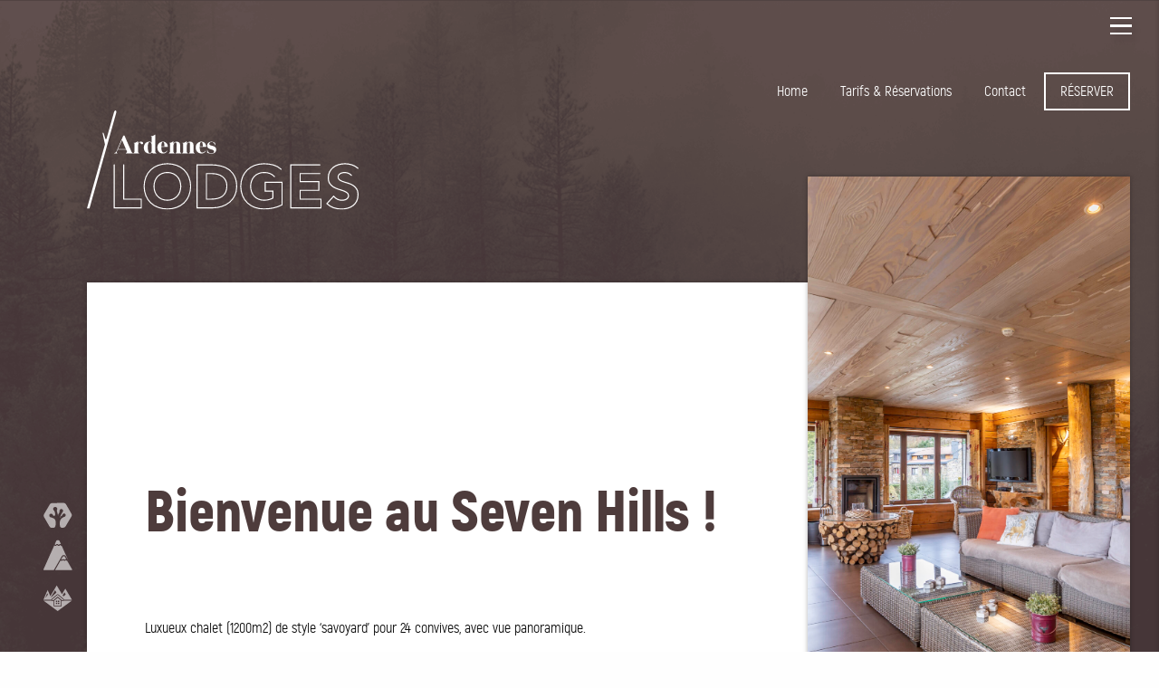

--- FILE ---
content_type: text/html; charset=UTF-8
request_url: https://www.ardenneslodges.be/accomodationsdetails/seven-hills/
body_size: 27569
content:

<!doctype html>
<html lang="fr-BE">
<head>
    <meta charset="UTF-8"/>
<base href="https://www.ardenneslodges.be/">

<meta name="viewport" content="width=device-width, initial-scale=1"/>
<title>
    Seven Hills - Ardennes Lodges</title>
<meta name='robots' content='index, follow, max-image-preview:large, max-snippet:-1, max-video-preview:-1' />
	<style>img:is([sizes="auto" i], [sizes^="auto," i]) { contain-intrinsic-size: 3000px 1500px }</style>
	<link rel="alternate" href="https://www.ardenneslodges.be/accomodationsdetails/seven-hills/" hreflang="fr" />
<link rel="alternate" href="https://www.ardenneslodges.be/en/accomodationsdetails/seven-hills-en/" hreflang="en" />
<link rel="alternate" href="https://www.ardenneslodges.be/nl/accomodationsdetails/seven-hills-2/" hreflang="nl" />
<link rel="alternate" href="https://www.ardenneslodges.be/de/accomodationsdetails/seven-hills-de/" hreflang="de" />

	<!-- This site is optimized with the Yoast SEO plugin v26.4 - https://yoast.com/wordpress/plugins/seo/ -->
	<link rel="canonical" href="https://www.ardenneslodges.be/accomodationsdetails/seven-hills/" />
	<meta property="og:locale" content="fr_FR" />
	<meta property="og:locale:alternate" content="en_GB" />
	<meta property="og:locale:alternate" content="nl_BE" />
	<meta property="og:locale:alternate" content="de_DE" />
	<meta property="og:type" content="article" />
	<meta property="og:title" content="Seven Hills - Ardennes Lodges" />
	<meta property="og:description" content="Luxueux chalet (1200m2) de style ‘savoyard’ pour 24 convives, avec vue panoramique. Free wifi, salle de réunion/home cinema, piscine couverte, sauna, grande terrasse, pétanque, trampoline, billard, airhockey &amp; jeu minifoot. Panneaux solaires. ATOUT: Salon, salle à manger, terrasse, piscine ainsi que quelques chambres du 1e et 2ième étage offrent une vue exceptionnelle sur les 7 [&hellip;]" />
	<meta property="og:url" content="https://www.ardenneslodges.be/accomodationsdetails/seven-hills/" />
	<meta property="og:site_name" content="Ardennes Lodges" />
	<meta property="article:modified_time" content="2025-06-14T08:37:13+00:00" />
	<meta property="og:image" content="https://www.ardenneslodges.be/wp-content/uploads/2020/02/IMG_5491-xx-1.jpg" />
	<meta property="og:image:width" content="1706" />
	<meta property="og:image:height" content="1125" />
	<meta property="og:image:type" content="image/jpeg" />
	<meta name="twitter:card" content="summary_large_image" />
	<meta name="twitter:label1" content="Durée de lecture est." />
	<meta name="twitter:data1" content="1 minute" />
	<script type="application/ld+json" class="yoast-schema-graph">{"@context":"https://schema.org","@graph":[{"@type":"WebPage","@id":"https://www.ardenneslodges.be/accomodationsdetails/seven-hills/","url":"https://www.ardenneslodges.be/accomodationsdetails/seven-hills/","name":"Seven Hills - Ardennes Lodges","isPartOf":{"@id":"https://www.ardenneslodges.be/#website"},"datePublished":"2020-02-06T10:49:14+00:00","dateModified":"2025-06-14T08:37:13+00:00","breadcrumb":{"@id":"https://www.ardenneslodges.be/accomodationsdetails/seven-hills/#breadcrumb"},"inLanguage":"fr-BE","potentialAction":[{"@type":"ReadAction","target":["https://www.ardenneslodges.be/accomodationsdetails/seven-hills/"]}]},{"@type":"BreadcrumbList","@id":"https://www.ardenneslodges.be/accomodationsdetails/seven-hills/#breadcrumb","itemListElement":[{"@type":"ListItem","position":1,"name":"Home","item":"https://www.ardenneslodges.be/"},{"@type":"ListItem","position":2,"name":"Seven Hills"}]},{"@type":"WebSite","@id":"https://www.ardenneslodges.be/#website","url":"https://www.ardenneslodges.be/","name":"Ardennes Lodges","description":"","potentialAction":[{"@type":"SearchAction","target":{"@type":"EntryPoint","urlTemplate":"https://www.ardenneslodges.be/?s={search_term_string}"},"query-input":{"@type":"PropertyValueSpecification","valueRequired":true,"valueName":"search_term_string"}}],"inLanguage":"fr-BE"}]}</script>
	<!-- / Yoast SEO plugin. -->


<script type="text/javascript">
/* <![CDATA[ */
window._wpemojiSettings = {"baseUrl":"https:\/\/s.w.org\/images\/core\/emoji\/16.0.1\/72x72\/","ext":".png","svgUrl":"https:\/\/s.w.org\/images\/core\/emoji\/16.0.1\/svg\/","svgExt":".svg","source":{"concatemoji":"https:\/\/www.ardenneslodges.be\/wp-includes\/js\/wp-emoji-release.min.js?ver=6.8.3"}};
/*! This file is auto-generated */
!function(s,n){var o,i,e;function c(e){try{var t={supportTests:e,timestamp:(new Date).valueOf()};sessionStorage.setItem(o,JSON.stringify(t))}catch(e){}}function p(e,t,n){e.clearRect(0,0,e.canvas.width,e.canvas.height),e.fillText(t,0,0);var t=new Uint32Array(e.getImageData(0,0,e.canvas.width,e.canvas.height).data),a=(e.clearRect(0,0,e.canvas.width,e.canvas.height),e.fillText(n,0,0),new Uint32Array(e.getImageData(0,0,e.canvas.width,e.canvas.height).data));return t.every(function(e,t){return e===a[t]})}function u(e,t){e.clearRect(0,0,e.canvas.width,e.canvas.height),e.fillText(t,0,0);for(var n=e.getImageData(16,16,1,1),a=0;a<n.data.length;a++)if(0!==n.data[a])return!1;return!0}function f(e,t,n,a){switch(t){case"flag":return n(e,"\ud83c\udff3\ufe0f\u200d\u26a7\ufe0f","\ud83c\udff3\ufe0f\u200b\u26a7\ufe0f")?!1:!n(e,"\ud83c\udde8\ud83c\uddf6","\ud83c\udde8\u200b\ud83c\uddf6")&&!n(e,"\ud83c\udff4\udb40\udc67\udb40\udc62\udb40\udc65\udb40\udc6e\udb40\udc67\udb40\udc7f","\ud83c\udff4\u200b\udb40\udc67\u200b\udb40\udc62\u200b\udb40\udc65\u200b\udb40\udc6e\u200b\udb40\udc67\u200b\udb40\udc7f");case"emoji":return!a(e,"\ud83e\udedf")}return!1}function g(e,t,n,a){var r="undefined"!=typeof WorkerGlobalScope&&self instanceof WorkerGlobalScope?new OffscreenCanvas(300,150):s.createElement("canvas"),o=r.getContext("2d",{willReadFrequently:!0}),i=(o.textBaseline="top",o.font="600 32px Arial",{});return e.forEach(function(e){i[e]=t(o,e,n,a)}),i}function t(e){var t=s.createElement("script");t.src=e,t.defer=!0,s.head.appendChild(t)}"undefined"!=typeof Promise&&(o="wpEmojiSettingsSupports",i=["flag","emoji"],n.supports={everything:!0,everythingExceptFlag:!0},e=new Promise(function(e){s.addEventListener("DOMContentLoaded",e,{once:!0})}),new Promise(function(t){var n=function(){try{var e=JSON.parse(sessionStorage.getItem(o));if("object"==typeof e&&"number"==typeof e.timestamp&&(new Date).valueOf()<e.timestamp+604800&&"object"==typeof e.supportTests)return e.supportTests}catch(e){}return null}();if(!n){if("undefined"!=typeof Worker&&"undefined"!=typeof OffscreenCanvas&&"undefined"!=typeof URL&&URL.createObjectURL&&"undefined"!=typeof Blob)try{var e="postMessage("+g.toString()+"("+[JSON.stringify(i),f.toString(),p.toString(),u.toString()].join(",")+"));",a=new Blob([e],{type:"text/javascript"}),r=new Worker(URL.createObjectURL(a),{name:"wpTestEmojiSupports"});return void(r.onmessage=function(e){c(n=e.data),r.terminate(),t(n)})}catch(e){}c(n=g(i,f,p,u))}t(n)}).then(function(e){for(var t in e)n.supports[t]=e[t],n.supports.everything=n.supports.everything&&n.supports[t],"flag"!==t&&(n.supports.everythingExceptFlag=n.supports.everythingExceptFlag&&n.supports[t]);n.supports.everythingExceptFlag=n.supports.everythingExceptFlag&&!n.supports.flag,n.DOMReady=!1,n.readyCallback=function(){n.DOMReady=!0}}).then(function(){return e}).then(function(){var e;n.supports.everything||(n.readyCallback(),(e=n.source||{}).concatemoji?t(e.concatemoji):e.wpemoji&&e.twemoji&&(t(e.twemoji),t(e.wpemoji)))}))}((window,document),window._wpemojiSettings);
/* ]]> */
</script>
<style id='wp-emoji-styles-inline-css' type='text/css'>

	img.wp-smiley, img.emoji {
		display: inline !important;
		border: none !important;
		box-shadow: none !important;
		height: 1em !important;
		width: 1em !important;
		margin: 0 0.07em !important;
		vertical-align: -0.1em !important;
		background: none !important;
		padding: 0 !important;
	}
</style>
<link rel='stylesheet' id='wp-block-library-css' href='https://www.ardenneslodges.be/wp-includes/css/dist/block-library/style.min.css?ver=6.8.3' type='text/css' media='all' />
<style id='classic-theme-styles-inline-css' type='text/css'>
/*! This file is auto-generated */
.wp-block-button__link{color:#fff;background-color:#32373c;border-radius:9999px;box-shadow:none;text-decoration:none;padding:calc(.667em + 2px) calc(1.333em + 2px);font-size:1.125em}.wp-block-file__button{background:#32373c;color:#fff;text-decoration:none}
</style>
<style id='safe-svg-svg-icon-style-inline-css' type='text/css'>
.safe-svg-cover{text-align:center}.safe-svg-cover .safe-svg-inside{display:inline-block;max-width:100%}.safe-svg-cover svg{fill:currentColor;height:100%;max-height:100%;max-width:100%;width:100%}

</style>
<style id='global-styles-inline-css' type='text/css'>
:root{--wp--preset--aspect-ratio--square: 1;--wp--preset--aspect-ratio--4-3: 4/3;--wp--preset--aspect-ratio--3-4: 3/4;--wp--preset--aspect-ratio--3-2: 3/2;--wp--preset--aspect-ratio--2-3: 2/3;--wp--preset--aspect-ratio--16-9: 16/9;--wp--preset--aspect-ratio--9-16: 9/16;--wp--preset--color--black: #000000;--wp--preset--color--cyan-bluish-gray: #abb8c3;--wp--preset--color--white: #ffffff;--wp--preset--color--pale-pink: #f78da7;--wp--preset--color--vivid-red: #cf2e2e;--wp--preset--color--luminous-vivid-orange: #ff6900;--wp--preset--color--luminous-vivid-amber: #fcb900;--wp--preset--color--light-green-cyan: #7bdcb5;--wp--preset--color--vivid-green-cyan: #00d084;--wp--preset--color--pale-cyan-blue: #8ed1fc;--wp--preset--color--vivid-cyan-blue: #0693e3;--wp--preset--color--vivid-purple: #9b51e0;--wp--preset--gradient--vivid-cyan-blue-to-vivid-purple: linear-gradient(135deg,rgba(6,147,227,1) 0%,rgb(155,81,224) 100%);--wp--preset--gradient--light-green-cyan-to-vivid-green-cyan: linear-gradient(135deg,rgb(122,220,180) 0%,rgb(0,208,130) 100%);--wp--preset--gradient--luminous-vivid-amber-to-luminous-vivid-orange: linear-gradient(135deg,rgba(252,185,0,1) 0%,rgba(255,105,0,1) 100%);--wp--preset--gradient--luminous-vivid-orange-to-vivid-red: linear-gradient(135deg,rgba(255,105,0,1) 0%,rgb(207,46,46) 100%);--wp--preset--gradient--very-light-gray-to-cyan-bluish-gray: linear-gradient(135deg,rgb(238,238,238) 0%,rgb(169,184,195) 100%);--wp--preset--gradient--cool-to-warm-spectrum: linear-gradient(135deg,rgb(74,234,220) 0%,rgb(151,120,209) 20%,rgb(207,42,186) 40%,rgb(238,44,130) 60%,rgb(251,105,98) 80%,rgb(254,248,76) 100%);--wp--preset--gradient--blush-light-purple: linear-gradient(135deg,rgb(255,206,236) 0%,rgb(152,150,240) 100%);--wp--preset--gradient--blush-bordeaux: linear-gradient(135deg,rgb(254,205,165) 0%,rgb(254,45,45) 50%,rgb(107,0,62) 100%);--wp--preset--gradient--luminous-dusk: linear-gradient(135deg,rgb(255,203,112) 0%,rgb(199,81,192) 50%,rgb(65,88,208) 100%);--wp--preset--gradient--pale-ocean: linear-gradient(135deg,rgb(255,245,203) 0%,rgb(182,227,212) 50%,rgb(51,167,181) 100%);--wp--preset--gradient--electric-grass: linear-gradient(135deg,rgb(202,248,128) 0%,rgb(113,206,126) 100%);--wp--preset--gradient--midnight: linear-gradient(135deg,rgb(2,3,129) 0%,rgb(40,116,252) 100%);--wp--preset--font-size--small: 13px;--wp--preset--font-size--medium: 20px;--wp--preset--font-size--large: 36px;--wp--preset--font-size--x-large: 42px;--wp--preset--spacing--20: 0.44rem;--wp--preset--spacing--30: 0.67rem;--wp--preset--spacing--40: 1rem;--wp--preset--spacing--50: 1.5rem;--wp--preset--spacing--60: 2.25rem;--wp--preset--spacing--70: 3.38rem;--wp--preset--spacing--80: 5.06rem;--wp--preset--shadow--natural: 6px 6px 9px rgba(0, 0, 0, 0.2);--wp--preset--shadow--deep: 12px 12px 50px rgba(0, 0, 0, 0.4);--wp--preset--shadow--sharp: 6px 6px 0px rgba(0, 0, 0, 0.2);--wp--preset--shadow--outlined: 6px 6px 0px -3px rgba(255, 255, 255, 1), 6px 6px rgba(0, 0, 0, 1);--wp--preset--shadow--crisp: 6px 6px 0px rgba(0, 0, 0, 1);}:where(.is-layout-flex){gap: 0.5em;}:where(.is-layout-grid){gap: 0.5em;}body .is-layout-flex{display: flex;}.is-layout-flex{flex-wrap: wrap;align-items: center;}.is-layout-flex > :is(*, div){margin: 0;}body .is-layout-grid{display: grid;}.is-layout-grid > :is(*, div){margin: 0;}:where(.wp-block-columns.is-layout-flex){gap: 2em;}:where(.wp-block-columns.is-layout-grid){gap: 2em;}:where(.wp-block-post-template.is-layout-flex){gap: 1.25em;}:where(.wp-block-post-template.is-layout-grid){gap: 1.25em;}.has-black-color{color: var(--wp--preset--color--black) !important;}.has-cyan-bluish-gray-color{color: var(--wp--preset--color--cyan-bluish-gray) !important;}.has-white-color{color: var(--wp--preset--color--white) !important;}.has-pale-pink-color{color: var(--wp--preset--color--pale-pink) !important;}.has-vivid-red-color{color: var(--wp--preset--color--vivid-red) !important;}.has-luminous-vivid-orange-color{color: var(--wp--preset--color--luminous-vivid-orange) !important;}.has-luminous-vivid-amber-color{color: var(--wp--preset--color--luminous-vivid-amber) !important;}.has-light-green-cyan-color{color: var(--wp--preset--color--light-green-cyan) !important;}.has-vivid-green-cyan-color{color: var(--wp--preset--color--vivid-green-cyan) !important;}.has-pale-cyan-blue-color{color: var(--wp--preset--color--pale-cyan-blue) !important;}.has-vivid-cyan-blue-color{color: var(--wp--preset--color--vivid-cyan-blue) !important;}.has-vivid-purple-color{color: var(--wp--preset--color--vivid-purple) !important;}.has-black-background-color{background-color: var(--wp--preset--color--black) !important;}.has-cyan-bluish-gray-background-color{background-color: var(--wp--preset--color--cyan-bluish-gray) !important;}.has-white-background-color{background-color: var(--wp--preset--color--white) !important;}.has-pale-pink-background-color{background-color: var(--wp--preset--color--pale-pink) !important;}.has-vivid-red-background-color{background-color: var(--wp--preset--color--vivid-red) !important;}.has-luminous-vivid-orange-background-color{background-color: var(--wp--preset--color--luminous-vivid-orange) !important;}.has-luminous-vivid-amber-background-color{background-color: var(--wp--preset--color--luminous-vivid-amber) !important;}.has-light-green-cyan-background-color{background-color: var(--wp--preset--color--light-green-cyan) !important;}.has-vivid-green-cyan-background-color{background-color: var(--wp--preset--color--vivid-green-cyan) !important;}.has-pale-cyan-blue-background-color{background-color: var(--wp--preset--color--pale-cyan-blue) !important;}.has-vivid-cyan-blue-background-color{background-color: var(--wp--preset--color--vivid-cyan-blue) !important;}.has-vivid-purple-background-color{background-color: var(--wp--preset--color--vivid-purple) !important;}.has-black-border-color{border-color: var(--wp--preset--color--black) !important;}.has-cyan-bluish-gray-border-color{border-color: var(--wp--preset--color--cyan-bluish-gray) !important;}.has-white-border-color{border-color: var(--wp--preset--color--white) !important;}.has-pale-pink-border-color{border-color: var(--wp--preset--color--pale-pink) !important;}.has-vivid-red-border-color{border-color: var(--wp--preset--color--vivid-red) !important;}.has-luminous-vivid-orange-border-color{border-color: var(--wp--preset--color--luminous-vivid-orange) !important;}.has-luminous-vivid-amber-border-color{border-color: var(--wp--preset--color--luminous-vivid-amber) !important;}.has-light-green-cyan-border-color{border-color: var(--wp--preset--color--light-green-cyan) !important;}.has-vivid-green-cyan-border-color{border-color: var(--wp--preset--color--vivid-green-cyan) !important;}.has-pale-cyan-blue-border-color{border-color: var(--wp--preset--color--pale-cyan-blue) !important;}.has-vivid-cyan-blue-border-color{border-color: var(--wp--preset--color--vivid-cyan-blue) !important;}.has-vivid-purple-border-color{border-color: var(--wp--preset--color--vivid-purple) !important;}.has-vivid-cyan-blue-to-vivid-purple-gradient-background{background: var(--wp--preset--gradient--vivid-cyan-blue-to-vivid-purple) !important;}.has-light-green-cyan-to-vivid-green-cyan-gradient-background{background: var(--wp--preset--gradient--light-green-cyan-to-vivid-green-cyan) !important;}.has-luminous-vivid-amber-to-luminous-vivid-orange-gradient-background{background: var(--wp--preset--gradient--luminous-vivid-amber-to-luminous-vivid-orange) !important;}.has-luminous-vivid-orange-to-vivid-red-gradient-background{background: var(--wp--preset--gradient--luminous-vivid-orange-to-vivid-red) !important;}.has-very-light-gray-to-cyan-bluish-gray-gradient-background{background: var(--wp--preset--gradient--very-light-gray-to-cyan-bluish-gray) !important;}.has-cool-to-warm-spectrum-gradient-background{background: var(--wp--preset--gradient--cool-to-warm-spectrum) !important;}.has-blush-light-purple-gradient-background{background: var(--wp--preset--gradient--blush-light-purple) !important;}.has-blush-bordeaux-gradient-background{background: var(--wp--preset--gradient--blush-bordeaux) !important;}.has-luminous-dusk-gradient-background{background: var(--wp--preset--gradient--luminous-dusk) !important;}.has-pale-ocean-gradient-background{background: var(--wp--preset--gradient--pale-ocean) !important;}.has-electric-grass-gradient-background{background: var(--wp--preset--gradient--electric-grass) !important;}.has-midnight-gradient-background{background: var(--wp--preset--gradient--midnight) !important;}.has-small-font-size{font-size: var(--wp--preset--font-size--small) !important;}.has-medium-font-size{font-size: var(--wp--preset--font-size--medium) !important;}.has-large-font-size{font-size: var(--wp--preset--font-size--large) !important;}.has-x-large-font-size{font-size: var(--wp--preset--font-size--x-large) !important;}
:where(.wp-block-post-template.is-layout-flex){gap: 1.25em;}:where(.wp-block-post-template.is-layout-grid){gap: 1.25em;}
:where(.wp-block-columns.is-layout-flex){gap: 2em;}:where(.wp-block-columns.is-layout-grid){gap: 2em;}
:root :where(.wp-block-pullquote){font-size: 1.5em;line-height: 1.6;}
</style>
<link rel="https://api.w.org/" href="https://www.ardenneslodges.be/wp-json/" /><link rel="EditURI" type="application/rsd+xml" title="RSD" href="https://www.ardenneslodges.be/xmlrpc.php?rsd" />
<meta name="generator" content="WordPress 6.8.3" />
<link rel='shortlink' href='https://www.ardenneslodges.be/?p=135' />
<link rel="alternate" title="oEmbed (JSON)" type="application/json+oembed" href="https://www.ardenneslodges.be/wp-json/oembed/1.0/embed?url=https%3A%2F%2Fwww.ardenneslodges.be%2Faccomodationsdetails%2Fseven-hills%2F&#038;lang=fr" />
<link rel="alternate" title="oEmbed (XML)" type="text/xml+oembed" href="https://www.ardenneslodges.be/wp-json/oembed/1.0/embed?url=https%3A%2F%2Fwww.ardenneslodges.be%2Faccomodationsdetails%2Fseven-hills%2F&#038;format=xml&#038;lang=fr" />
<meta name="cdp-version" content="1.5.0" /><link rel="icon" href="https://www.ardenneslodges.be/wp-content/uploads/2025/12/cropped-favicon_ardennes_lodges-min-32x32.jpg" sizes="32x32" />
<link rel="icon" href="https://www.ardenneslodges.be/wp-content/uploads/2025/12/cropped-favicon_ardennes_lodges-min-192x192.jpg" sizes="192x192" />
<link rel="apple-touch-icon" href="https://www.ardenneslodges.be/wp-content/uploads/2025/12/cropped-favicon_ardennes_lodges-min-180x180.jpg" />
<meta name="msapplication-TileImage" content="https://www.ardenneslodges.be/wp-content/uploads/2025/12/cropped-favicon_ardennes_lodges-min-270x270.jpg" />
<link href="https://www.ardenneslodges.be/wp-content/themes/ardenneslodges/src/assets/fontawesome-pro-5.3.1-web/css/all.css" rel="stylesheet"/>


<link href="https://www.ardenneslodges.be/wp-content/themes/ardenneslodges/src/assets/fontawesome-pro-5.3.1-web/css/all.css" rel="stylesheet"/>
<link rel="stylesheet" type="text/css" href="https://www.ardenneslodges.be/wp-content/themes/ardenneslodges/src/assets/slick/slick.css"/>
<link rel="stylesheet" type="text/css" href="https://www.ardenneslodges.be/wp-content/themes/ardenneslodges/src/assets/slick/slick-theme.css"/>

<script src="https://www.ardenneslodges.be/wp-content/themes/ardenneslodges/src/assets/foundation-6.5.1-custom/js/vendor/jquery.js"></script>
<script src="https://www.ardenneslodges.be/wp-content/themes/ardenneslodges/src/assets/foundation-6.5.1-custom/js/vendor/jquery.migrate.js"></script>
<link rel="stylesheet" href="https://www.ardenneslodges.be/wp-content/themes/ardenneslodges/dist/main.css?v=1769010600"/>
</head>
<body class="wp-singular accomodationsdetails-template-default single single-accomodationsdetails postid-135 wp-theme-ardenneslodges">
    <div class="filterbody" style="background:#4E3C3C">
        <div class="image"
            style="background-image: url(https://www.ardenneslodges.be/wp-content/themes/ardenneslodges/src/images/background_transparent.png)">
        </div>
    </div>

    <img id="menuIcon" src="https://www.ardenneslodges.be/wp-content/themes/ardenneslodges/src/images/menuicon.svg" alt="menuicon"/>
<div id="menu" tabindex="-1">
    <div class="inner">
        <i id="iconclose" class="fal fa-arrow-right"></i>
        <ul class="langs">
            	<li class="lang-item lang-item-2 lang-item-fr current-lang lang-item-first"><a lang="fr-BE" hreflang="fr-BE" href="https://www.ardenneslodges.be/accomodationsdetails/seven-hills/" aria-current="true">fr</a></li>
	<li class="lang-item lang-item-5 lang-item-en"><a lang="en-GB" hreflang="en-GB" href="https://www.ardenneslodges.be/en/accomodationsdetails/seven-hills-en/">en</a></li>
	<li class="lang-item lang-item-9 lang-item-nl"><a lang="nl-BE" hreflang="nl-BE" href="https://www.ardenneslodges.be/nl/accomodationsdetails/seven-hills-2/">nl</a></li>
	<li class="lang-item lang-item-13 lang-item-de"><a lang="de-DE" hreflang="de-DE" href="https://www.ardenneslodges.be/de/accomodationsdetails/seven-hills-de/">de</a></li>
        </ul>
        <ul class="logements">
            <li class="logement foresthill">
                <div class="filter"></div>
                <a href="https://www.ardenneslodges.be/accomodations/forest-hills/">
                    <img class="icon" src="https://www.ardenneslodges.be/wp-content/themes/ardenneslodges/src/images/home_foresthill.svg" alt=""/>
                    Forest Hills
                </a>
            </li>
            <li class="logement sevenhills">
                <div class="filter"></div>
                <a href="https://www.ardenneslodges.be/accomodations/seven-hills/">
                    <img class="icon" src="https://www.ardenneslodges.be/wp-content/themes/ardenneslodges/src/images/home_sevenhills.svg" alt=""/>
                    Seven Hills
                </a>
            </li>
            <li class="logement valleylodge">
                <div class="filter"></div>
                <a href="https://www.ardenneslodges.be/accomodations/valley-lodge/">
                    <img class="icon" src="https://www.ardenneslodges.be/wp-content/themes/ardenneslodges/src/images/home_valleylodges.svg"
                         alt=""/> Valley Lodge
                </a>
            </li>
            <!--<li class="logement mountain">
                <div class="filter"></div>
                <a href="https://www.ardenneslodges.be/accomodations/chalet-saint-martin/">
                    <img class="icon" src="https://www.ardenneslodges.be/wp-content/themes/ardenneslodges/src/images/home_mountainlodges.svg"
                         alt=""/> Chalet Saint-Martin
                </a>
            </li>
            <li class="logement unica">
                <div class="filter"></div>
                <a href="https://www.ardenneslodges.be/accomodations/chalet-uncia-5/">
                    <img class="icon" src="https://www.ardenneslodges.be/wp-content/themes/ardenneslodges/src/images/home_uncia.svg"
                         alt=""/> Chalet Uncia
                </a>
            </li>
            <li class="logement outa">
                <div class="filter"></div>
                <a href="https://www.ardenneslodges.be/accomodations/chalet-outa/">
                    <img class="icon" src="https://www.ardenneslodges.be/wp-content/themes/ardenneslodges/src/images/home_outa.svg"
                         alt=""/> Chalet Outa
                </a>
            </li>
            <li class="logement grizzly">
                <div class="filter"></div>
                <a href="https://www.ardenneslodges.be/accomodations/chalet-grizzly/">
                    <img class="icon" src="https://www.ardenneslodges.be/wp-content/themes/ardenneslodges/src/images/home_grizzly.svg"
                         alt=""/> Chalet Grizzly
                </a>
            </li>-->
            
        </ul>
        <ul class="menutext">
            <li>
                <a href="https://www.ardenneslodges.be/conditions-generales/">Conditions légales</a>
            </li>
            <li>
                <a href="https://www.ardenneslodges.be/contact/">Contact</a>
            </li>
        </ul>
    </div>
</div>


<script>
	$('.alertcovid .close').on('click', function () {
		$('.alertcovid').fadeOut(200);
	})
</script>

    <main class="flex-container">
        <div class="menu">
            <ul>
                <li>
                    <a href="https://www.ardenneslodges.be">
                        Home                    </a>
                </li>
                <li>
                    <a href="#" id="scrollPricing">
                        Tarifs & Réservations                    </a>
                </li>
                <li>
                    <a href="#" id="scrollContact">
                        Contact                    </a>
                </li>
                <li>
                    <a href="#" class="reserver" id="scrollReservation">
                        Réserver                    </a>
                </li>
            </ul>
        </div>
        <div class="detail-container">
            
            <a href="https://www.ardenneslodges.be">
                <img class="logo" src="https://www.ardenneslodges.be/wp-content/themes/ardenneslodges/src/images/logowhite.svg"
                    alt="Ardennes Lodges"/>
            </a>
            
            <!--<a href="https://www.ardenneslodges.be/mountainlodges/" class="disable">
                <img class="logo" src="https://www.ardenneslodges.be/wp-content/themes/ardenneslodges/src/images/mountain_logowhite.svg"
                    alt="Ardennes Lodges"/>
            </a>-->

            <div id="zoneGallery">
                <div class="slider">
                                            <div class="slide" style="background-image:url(https://www.ardenneslodges.be/wp-content/uploads/2020/02/9J2A2220-3-scaled.jpg)">
                            <div class="filter"></div>
                        </div>
                                            <div class="slide" style="background-image:url(https://www.ardenneslodges.be/wp-content/uploads/2020/02/9J2A2218-3-scaled.jpg)">
                            <div class="filter"></div>
                        </div>
                                            <div class="slide" style="background-image:url(https://www.ardenneslodges.be/wp-content/uploads/2020/02/9J2A2270-3-scaled.jpg)">
                            <div class="filter"></div>
                        </div>
                                    </div>
            </div>
            <div class="whitezone">
                <div class="acccomodations_side">
                                                                    <div class="item">
                            <a class=""
                            href="https://www.ardenneslodges.be/accomodationsdetails/forest-hills/">
                                <?xml version="1.0" encoding="UTF-8"?>
<svg width="40px" height="35px" viewBox="0 0 40 35" version="1.1" xmlns="http://www.w3.org/2000/svg" xmlns:xlink="http://www.w3.org/1999/xlink">
    <!-- Generator: Sketch 52.5 (67469) - http://www.bohemiancoding.com/sketch -->
    <title>Icon-ForestHill-Green</title>
    <desc>Created with Sketch.</desc>
    <g id="Page-1" stroke="none" stroke-width="1" fill="none" fill-rule="evenodd">
        <g id="Icon-ForestHill-Green" transform="translate(-5.000000, -8.000000)" fill="currentColor">
            <path d="M38.052957,13.0974082 C36.790957,12.3884082 34.776957,13.5324082 33.552957,15.6584082 L31.334957,19.5144082 C30.519039,21.1083041 30.6454463,23.0217023 31.663957,24.4944082 L31.727957,24.5944082 C32.5955143,25.7697722 33.5498479,26.8785374 34.582957,27.9114082 C35.3903228,28.761442 35.5051709,30.0558461 34.8600808,31.0347514 C34.2149906,32.0136568 32.980233,32.4186824 31.880662,32.0120614 C30.781091,31.6054403 30.1069372,30.4944998 30.253957,29.3314082 C30.2993477,28.4614401 29.9720296,27.6133225 29.353957,26.9994082 C28.561957,26.1174082 26.941957,27.7824082 26.418957,29.5204082 L26.393957,29.6204082 C25.9950738,30.7007902 25.741195,31.8292898 25.638957,32.9764082 C25.696957,33.0704082 25.751957,33.1644082 25.802957,33.2614082 C26.3447054,34.2741025 26.2226893,35.5134815 25.4938573,36.401088 C24.7650254,37.2886944 23.5730742,37.6495277 22.474325,37.3151756 C21.3755758,36.9808235 20.586658,36.0172068 20.4757844,34.874076 C20.3649109,33.7309451 20.9539415,32.6336796 21.967957,32.0944082 L22.157957,31.9944082 C22.4635557,31.4945755 22.6870576,30.9489877 22.819957,30.3784082 L23.290957,28.8324082 C23.3221075,28.747011 23.3455347,28.6589916 23.360957,28.5694082 L24.760957,23.5694082 L23.260957,26.6394082 C23.085957,26.0704082 22.790957,26.0394082 22.150957,26.4964082 C21.769957,26.7834082 21.127957,27.3284082 20.819957,27.5444082 C20.2637004,28.0282189 19.8103859,28.618922 19.486957,29.2814082 C19.3415773,29.5918468 19.1208849,29.8610091 18.844957,30.0644082 C18.3358235,30.4867033 17.6784294,30.6868473 17.0203492,30.6199112 C16.362269,30.552975 15.7586363,30.2245665 15.344957,29.7084082 C14.8021256,29.0333299 14.648814,28.1247881 14.9400635,27.3089632 C15.231313,26.4931383 15.925332,25.8870935 16.772957,25.7084082 C18.2149734,25.0734257 19.5792538,24.2748553 20.838957,23.3284082 C21.0530856,23.1884141 21.2539264,23.0290804 21.438957,22.8524082 L24.888957,20.2374082 L21.888957,21.8534082 C21.66628,21.8400914 21.442829,21.8491367 21.221957,21.8804082 C20.3760103,21.8874349 19.5412235,22.0742308 18.772957,22.4284082 C18.6516801,22.5993797 18.4972925,22.7442457 18.318957,22.8544082 C17.67716,23.3866887 16.7916301,23.515466 16.0248101,23.1880322 C15.25799,22.8605985 14.7385972,22.1319161 14.6792164,21.3002312 C14.6198356,20.4685463 15.0304345,19.6734643 15.742957,19.2404082 C16.1409504,18.9638811 16.613336,18.8143214 17.097957,18.8114082 C18.6490307,19.0453387 20.222448,19.0936792 21.784957,18.9554082 L22.235957,18.8854082 C24.2094712,18.4237824 25.9154491,17.1900463 26.971957,15.4604082 L28.825957,12.2234082 C29.848957,10.4394082 29.777957,8.48940816 28.661957,7.84640816 L26.589957,6.65440816 C25.4266483,6.08613112 24.0662656,6.08613112 22.902957,6.65440816 L9.03095696,14.4284082 C7.92123782,15.0990588 7.21739301,16.2773804 7.15295696,17.5724082 L7.15295696,32.8284082 C7.22532704,34.1178166 7.91141238,35.2943878 8.99795696,35.9924082 L22.857957,43.7924082 C24.0204572,44.3641711 25.3824567,44.3641711 26.544957,43.7924082 L40.367957,35.9924082 C41.4587722,35.2973618 42.14841,34.1198044 42.220957,32.8284082 L42.220957,17.5474082 C42.1476003,16.2618485 41.4680306,15.0875402 40.389957,14.3834082 L38.103957,13.0944082" id="Path" transform="translate(24.686957, 25.224715) rotate(150.000000) translate(-24.686957, -25.224715) "></path>
        </g>
    </g>
</svg></a>

                        </div>
                                                                    <div class="item">
                            <a class=""
                            href="https://www.ardenneslodges.be/accomodationsdetails/seven-hills/">
                                <?xml version="1.0" encoding="UTF-8"?>
<svg width="37px" height="39px" viewBox="0 0 37 39" version="1.1" xmlns="http://www.w3.org/2000/svg" xmlns:xlink="http://www.w3.org/1999/xlink">
    <!-- Generator: Sketch 52.5 (67469) - http://www.bohemiancoding.com/sketch -->
    <title>Icon-SevenHills-Red</title>
    <desc>Created with Sketch.</desc>
    <g id="Page-1" stroke="none" stroke-width="1" fill="none" fill-rule="evenodd">
        <g id="Icon-SevenHills-Red" fill="currentColor">
            <path d="M0.685,38.34 L13.235,38.34 L23.6,20.205 C23.9663786,19.565871 24.6463062,19.171185 25.383,19.17 L26.53,19.17 C27.2666938,19.171185 27.9466214,19.565871 28.313,20.205 L31.926,26.528 L23.386,7.476 C22.8266363,7.40085048 22.3250626,7.09286026 22.005,6.628 C21.74,6.31 21.669,6.258 21.505,6.258 C21.341,6.258 21.253,6.327 21.005,6.628 C20.6710699,7.16414834 20.0841363,7.49005391 19.4525,7.49005391 C18.8208637,7.49005391 18.2339301,7.16414834 17.9,6.628 C17.635,6.31 17.564,6.259 17.4,6.259 C17.236,6.259 17.165,6.311 16.9,6.628 C16.5532356,7.15033683 15.9746755,7.47204908 15.348,7.491 C14.7395139,7.47710063 14.1749139,7.17116703 13.831,6.669 L0.06,37.376 C-0.0348409408,37.5877518 -0.0160449139,37.8331195 0.109942062,38.0279551 C0.235929037,38.2227907 0.451979558,38.3406072 0.684,38.341 L0.685,38.34 Z" id="Path"></path>
            <path d="M15.344,6.117 C15.509,6.117 15.579,6.065 15.844,5.747 C16.1777239,5.21217267 16.7635939,4.88717579 17.394,4.88717579 C18.0244061,4.88717579 18.6102761,5.21217267 18.944,5.747 C19.208,6.065 19.279,6.117 19.444,6.117 C19.609,6.117 19.681,6.065 19.944,5.747 C20.2912007,5.22463387 20.8700589,4.90296315 21.497,4.884 C21.7802483,4.88072156 22.0596759,4.94954607 22.309,5.084 L20.572,1.213 C20.2415824,0.477361608 19.5114309,0.00297819554 18.705,0 L18.145,0 C17.3357209,0.00015136815 16.6019613,0.475489771 16.271,1.214 L14.433,5.314 C14.5818355,5.44770301 14.7193081,5.59353771 14.844,5.75 C15.107,6.065 15.177,6.117 15.344,6.117 Z" id="Path"></path>
            <path d="M26.531,20.539 L25.382,20.539 C25.1366882,20.5380547 24.909655,20.6685511 24.787,20.881 L22.602,24.708 C22.661,24.751 22.719,24.795 22.767,24.834 C22.8881827,24.9686697 23.0608339,25.0455705 23.242,25.0455705 C23.4231661,25.0455705 23.5958173,24.9686697 23.717,24.834 C24.4729967,24.1502485 25.6240033,24.1502485 26.38,24.834 C26.5019078,24.9688611 26.6752061,25.0458156 26.857,25.0458156 C27.0387939,25.0458156 27.2120922,24.9688611 27.334,24.834 C27.6986623,24.5027456 28.1743528,24.3203917 28.667,24.323 C28.8193828,24.3228933 28.9713087,24.3396622 29.12,24.373 L27.126,20.882 C27.0034478,20.6693184 26.7764633,20.5384685 26.531,20.539 Z" id="Path"></path>
            <path d="M36.511,37.998 C36.6358939,37.7867453 36.6358939,37.5242547 36.511,37.313 L30.272,26.393 C29.8543265,26.3500108 29.4600751,26.1792501 29.143,25.904 C29.0207491,25.7693753 28.8473491,25.6926113 28.6655,25.6926113 C28.4836509,25.6926113 28.3102509,25.7693753 28.188,25.904 C27.430962,26.5860389 26.281038,26.5860389 25.524,25.904 C25.4026358,25.7692827 25.2298229,25.6923687 25.0485,25.6923687 C24.8671771,25.6923687 24.6943642,25.7692827 24.573,25.904 C23.8180627,26.5835408 22.6719373,26.5835408 21.917,25.904 L14.817,38.3370336 L35.92,38.337 C36.1638719,38.3394314 36.3899761,38.2097372 36.511,37.998 Z" id="Path"></path>
        </g>
    </g>
</svg></a>

                        </div>
                                                                    <div class="item">
                            <a class=""
                            href="https://www.ardenneslodges.be/accomodationsdetails/valley-lodge/">
                                <?xml version="1.0" encoding="UTF-8"?>
<svg width="47px" height="42px" viewBox="0 0 47 42" version="1.1" xmlns="http://www.w3.org/2000/svg" xmlns:xlink="http://www.w3.org/1999/xlink">
    <!-- Generator: Sketch 52.5 (67469) - http://www.bohemiancoding.com/sketch -->
    <title>icon-ValleyLodges-Blue</title>
    <desc>Created with Sketch.</desc>
    <g id="Page-1" stroke="none" stroke-width="1" fill="none" fill-rule="evenodd">
        <g id="icon-ValleyLodges-Blue" fill="currentColor">
            <path d="M13.68,21.518 L21.58,14.891 C22.4428225,14.2003811 23.6691775,14.2003811 24.532,14.891 L32.432,21.518 C32.8928424,21.9051505 33.1821573,22.4586224 33.237,23.058 L46.117,23.058 L35.434,5.176 L30.04,14.202 L21.554,0.002 L11.165,17.382 L6.815,7.37 L0,23.058 L12.875,23.058 C12.9301605,22.458716 13.2194159,21.905358 13.68,21.518 Z M34.118,11.187 L36.118,14.524 L32.297,17.977 L31.181,16.109 L34.118,11.187 Z M2.728,20.652 L6.25,12.545 L7.273,14.902 L2.728,20.652 Z M11.972,19.236 L18.848,7.736 L21.123,11.547 L12.154,19.659 L11.972,19.236 Z" id="Shape" fill-rule="nonzero"></path>
            <path d="M32.721,24.748 C32.2868983,25.2686452 31.6438757,25.5694552 30.966,25.569 C30.4394019,25.5670953 29.9292464,25.3854009 29.52,25.054 L29.52,33.897 L16.6,33.897 L16.6,25.057 C15.6190923,25.8095038 14.2239503,25.6787093 13.4,24.757 C13.359,24.707 13.331,24.657 13.294,24.6 L0,24.6 L23.059,41.588 L46.119,24.596 L32.828,24.596 C32.789,24.648 32.762,24.701 32.721,24.748 Z" id="Path"></path>
            <path d="M17.79,24.383 L17.79,32.713 L28.329,32.713 L28.329,24.383 L23.059,19.963 L17.79,24.383 Z M22.507,30.157 L20.341,30.157 L20.341,27.995 L22.504,27.995 L22.507,30.157 Z M22.507,26.891 L20.341,26.891 L20.341,24.731 L22.504,24.731 L22.507,26.891 Z M23.607,24.731 L25.772,24.731 L25.772,26.891 L23.611,26.891 L23.607,24.731 Z M23.607,27.999 L25.772,27.999 L25.772,30.158 L23.611,30.158 L23.607,27.999 Z" id="Shape" fill-rule="nonzero"></path>
            <path d="M31.809,23.982 C32.2003508,23.514161 32.1395346,22.8179049 31.673,22.425 L23.773,15.799 C23.362187,15.4559872 22.764813,15.4559872 22.354,15.799 L14.454,22.425 C14.1519319,22.6784799 14.0080395,23.0738564 14.0765255,23.462195 C14.1450116,23.8505336 14.4154714,24.1728364 14.7860255,24.307695 C15.1565796,24.4425537 15.5709319,24.3694799 15.873,24.116 L23.066,18.085 L30.266,24.118 C30.7304776,24.5038695 31.4191802,24.4431673 31.809,23.982 Z" id="Path"></path>
        </g>
    </g>
</svg></a>

                        </div>
                                    </div>
                <div class="safezone">
                    <div class="description">
                        <h1 style="color:#4E3C3C">Bienvenue au Seven Hills !</h1>
                        <p>Luxueux chalet (1200m2) de style ‘savoyard’ pour 24 convives, avec vue panoramique.</p>
<p>Free wifi, salle de réunion/home cinema, piscine couverte, sauna, grande terrasse, pétanque, trampoline, billard, airhockey &amp; jeu minifoot. Panneaux solaires.</p>
<p>ATOUT: Salon, salle à manger, terrasse, piscine ainsi que quelques chambres du 1e et 2ième étage offrent une vue exceptionnelle sur les 7 collines de l’Amblève.</p>
                    </div>
                                                                <div class="composition">
                            <h2 style="color:#4E3C3C">
                                Composition de la maison                            </h2>
                            <div class="items">
                                                                    <div class="compo">
                                        <div class="name">Rez de chaussée</div>
                                        <div class="image"
                                            style="background-image:url(https://www.ardenneslodges.be/wp-content/uploads/2020/02/SH-Groundfloor-0-Copier-1024x724-1.jpg)"></div>
                                        <div class="linkwrap">
                                            <a class="link" href="#">Voir le détail</a>
                                        </div>
                                        <div class="detail">
                                            <div class="inner" style="border:1px solid #4E3C3C">
                                                <div class="close"><i class="fal fa-times"></i></div>
                                                <div class="image">
                                                    <img src="https://www.ardenneslodges.be/wp-content/uploads/2020/02/SH-Groundfloor-0-Copier-1024x724-1.jpg" alt=""/>
                                                </div>
                                                <div class="text" style="background: #4E3C3C">
                                                    <h3>Rez de chaussée</h3>
                                                    <p>Bar (incluant réfrigérateur) avec table de billard et salon. Kids corner. Grand living et salon avec poêle à bois. Free wifi, Télévision (Belgacom TV), DVD Player. Grande terrasse avec meubles de jardin et parasols. Cuisine américaine super équipée : 2 lave-vaisselle, 2 fours à air pulsé, cuisinière électrique à 2 x 4 taques, 1 appareil à café + 1 Senseo, réfrigérateur avec congélateur, 1 micro-ondes. Machine à lessiver. Sanitaires dont 1 pour mobilité réduite.</p>
                                                </div>
                                            </div>
                                        </div>
                                    </div>
                                                                    <div class="compo">
                                        <div class="name">Etage 1</div>
                                        <div class="image"
                                            style="background-image:url(https://www.ardenneslodges.be/wp-content/uploads/2020/02/SH-1st-Floor_C-Copier-1024x724-1.jpg)"></div>
                                        <div class="linkwrap">
                                            <a class="link" href="#">Voir le détail</a>
                                        </div>
                                        <div class="detail">
                                            <div class="inner" style="border:1px solid #4E3C3C">
                                                <div class="close"><i class="fal fa-times"></i></div>
                                                <div class="image">
                                                    <img src="https://www.ardenneslodges.be/wp-content/uploads/2020/02/SH-1st-Floor_C-Copier-1024x724-1.jpg" alt=""/>
                                                </div>
                                                <div class="text" style="background: #4E3C3C">
                                                    <h3>Etage 1</h3>
                                                    <div class="txtdescr">( 7 chambres à coucher : 16 personnes)<br />
Chambre 1 : chambre avec lit double et 1 lit superposé (1x2p) + salle de bains (douche, wc).</div>
<div class="txtdescr">Chambres 2 &amp; 3 : lits double + salles de bains (douche, wc).</div>
<div class="txtdescr">Chambre 4 : twin avec salle de bains (bain, wc).</div>
<div class="txtdescr">Chambres 5,6,7 : twins avec salles de bains (douche, wc).</div>
                                                </div>
                                            </div>
                                        </div>
                                    </div>
                                                                    <div class="compo">
                                        <div class="name">Etage 2</div>
                                        <div class="image"
                                            style="background-image:url(https://www.ardenneslodges.be/wp-content/uploads/2020/02/SH-2nd-Floor_C-Copier-1024x724-1.jpg)"></div>
                                        <div class="linkwrap">
                                            <a class="link" href="#">Voir le détail</a>
                                        </div>
                                        <div class="detail">
                                            <div class="inner" style="border:1px solid #4E3C3C">
                                                <div class="close"><i class="fal fa-times"></i></div>
                                                <div class="image">
                                                    <img src="https://www.ardenneslodges.be/wp-content/uploads/2020/02/SH-2nd-Floor_C-Copier-1024x724-1.jpg" alt=""/>
                                                </div>
                                                <div class="text" style="background: #4E3C3C">
                                                    <h3>Etage 2</h3>
                                                    <p>Chambres 8 &amp; 11 : twins avec lit double + salles de bains (bain, wc)<br />
Chambre 9 : lit superposé (1x2p) + salle de bains (bain, wc)<br />
Chambre 10 : lit double + salle de bains(douche, wc).</p>
                                                </div>
                                            </div>
                                        </div>
                                    </div>
                                                                    <div class="compo">
                                        <div class="name">Jardin</div>
                                        <div class="image"
                                            style="background-image:url(https://www.ardenneslodges.be/wp-content/uploads/2020/02/SH-Floor-1-Copier-1024x724-1.jpg)"></div>
                                        <div class="linkwrap">
                                            <a class="link" href="#">Voir le détail</a>
                                        </div>
                                        <div class="detail">
                                            <div class="inner" style="border:1px solid #4E3C3C">
                                                <div class="close"><i class="fal fa-times"></i></div>
                                                <div class="image">
                                                    <img src="https://www.ardenneslodges.be/wp-content/uploads/2020/02/SH-Floor-1-Copier-1024x724-1.jpg" alt=""/>
                                                </div>
                                                <div class="text" style="background: #4E3C3C">
                                                    <h3>Jardin</h3>
                                                    <div class="txtdescr">Salle de réunion avec matériel didactique, feu ouvert, convertible en salle à manger/home cinéma, petite cuisine avec réfrigérateur.<br />
Espace de jeu avec airhockey en jeu minifoot. Espace wellness avec piscine et sauna, douche et toilette.<br />
Grand jardin clôturé avec parking, terrasse, pétanque et trampoline.</div>
<div>Prise pour voiture électrique.</div>
                                                </div>
                                            </div>
                                        </div>
                                    </div>
                                                                <style>
                                    .items .compo .link {
                                        border: 1px solid #4E3C3C;
                                        color: #4E3C3C                                    }

                                    .items .compo:hover .link {
                                        color: white !important;
                                        background-color: #4E3C3C                                    }
                                </style>
                            </div>

                        </div>
                                    </div>

                <div class="assets">
                                            <div class="asset"
                            style="color: #4E3C3C; ">
                                                        <div class="ligne1">
                                1200m2 pour 24 convives, offrant un confort exceptionnel.                            </div>
                            <div class="ligne2">
                                Un séjour en famille                            </div>
                        </div>
                                            <div class="asset"
                            style="color: white; background-image:url(https://www.ardenneslodges.be/wp-content/uploads/2020/01/IMG_5491-xx-1.jpg)">
                                                            <div class="filter" style="background-color: #4E3C3C"></div>
                                                        <div class="ligne1">
                                Un grand jardin clôturé, un terrain de pétanque.                            </div>
                            <div class="ligne2">
                                Un week-end entre amis                            </div>
                        </div>
                                            <div class="asset"
                            style="color: #4E3C3C; ">
                                                        <div class="ligne1">
                                Une salle de réunion équipée avec vidéo projecteur et flipchart.                             </div>
                            <div class="ligne2">
                                Un team-building en équipe                            </div>
                        </div>
                                        <div class="more">
                        <a style="background-color:#4E3C3C" href="#"
                        id="moreReserver">Réserver</a>
                    </div>
                </div>

                <div class="safezone">
                    <div class="equipments">
                        <h2>Equipements</h2>
                        <div class="items">
                                                            <div class="item">
                                    <?xml version="1.0" encoding="UTF-8"?> <svg xmlns="http://www.w3.org/2000/svg" width="21.446" height="20.263" viewBox="0 0 21.446 20.263"><defs><style>.a{fill:none;stroke:#2a4242;stroke-linecap:round;stroke-miterlimit:10;}</style></defs><g transform="translate(-2298.63 -464.051)"><path class="a" d="M2330.213,472.375v-6.35a1.474,1.474,0,0,0-1.474-1.473h-14.584a1.473,1.473,0,0,0-1.474,1.473v6.35" transform="translate(-12.119)"></path><path class="a" d="M2359.134,509.7v-3.6a1.2,1.2,0,0,1,1.2-1.2h5.359a1.2,1.2,0,0,1,1.2,1.2v3.6" transform="translate(-53.661 -36.083)"></path><path class="a" d="M2319.576,554.4v6.115h-3.344v-1.8a1.543,1.543,0,0,0-1.543-1.543h-10.672a1.543,1.543,0,0,0-1.543,1.543v1.8h-3.344v-8.782a1.415,1.415,0,0,1,1.415-1.415h17.617a1.414,1.414,0,0,1,1.414,1.415Z" transform="translate(0 -76.7)"></path></g></svg>                                     <span class="text">Capacité : 24 personnes</span>
                                </div>
                                                            <div class="item">
                                    <?xml version="1.0" encoding="UTF-8"?> <svg xmlns="http://www.w3.org/2000/svg" width="23.074" height="23.074" viewBox="0 0 23.074 23.074"><defs><style>.a{fill:#2a4242;}</style></defs><path class="a" d="M22.69,96H15.767a.385.385,0,0,0-.385.385v8.845H6.922v-1.154a.385.385,0,0,0-.385-.385H5.384v.769h.769v.769H4.615v-1.538H3.846v1.538H2.307v-.769h.769v-.769H1.923a.385.385,0,0,0-.385.385v1.154H.385a.385.385,0,0,0-.385.385v8.461a.385.385,0,0,0,.385.385H22.69a.385.385,0,0,0,.385-.385V96.385A.385.385,0,0,0,22.69,96Zm-6.538.769h6.153v4.615H16.152Zm-.769,10.768H8.461V106h6.922ZM.769,106H7.691v1.538H.769Zm0,2.307H7.691v5.384H.769Zm7.691,0h3.077v5.384H8.461Zm3.846,0h3.077v5.384H12.306Zm3.846,5.384V102.153h6.153V113.69Zm0,0" transform="translate(0 -91.385)"></path><path class="a" d="M352,144h.769v1.538H352Zm0,0" transform="translate(-335.079 -137.078)"></path><path class="a" d="M352,256h.769v1.538H352Zm0,0" transform="translate(-335.079 -243.694)"></path><path class="a" d="M32.769,312.385a.385.385,0,1,1-.385-.385A.385.385,0,0,1,32.769,312.385Zm0,0" transform="translate(-30.462 -297.002)"></path><path class="a" d="M64.769,312.385a.385.385,0,1,1-.385-.385A.385.385,0,0,1,64.769,312.385Zm0,0" transform="translate(-60.923 -297.002)"></path><path class="a" d="M96.769,312.385a.385.385,0,1,1-.385-.385A.385.385,0,0,1,96.769,312.385Zm0,0" transform="translate(-91.385 -297.002)"></path><path class="a" d="M128.769,312.385a.385.385,0,1,1-.385-.385A.385.385,0,0,1,128.769,312.385Zm0,0" transform="translate(-121.847 -297.002)"></path><path class="a" d="M.385,7.307H8.076a.385.385,0,0,0,.385-.385V5.769A.385.385,0,0,0,8.348,5.5L6.81,3.958a.385.385,0,0,0-.272-.113H6.153V.385A.385.385,0,0,0,5.769,0H2.692a.385.385,0,0,0-.385.385V3.846H1.923a.385.385,0,0,0-.272.113L.113,5.5A.385.385,0,0,0,0,5.769V6.922A.385.385,0,0,0,.385,7.307ZM3.077.769H5.384V3.846H3.077ZM.769,5.928,2.082,4.615h4.3L7.691,5.928v.61H.769Zm0,0"></path><path class="a" d="M37,368H32.385a.385.385,0,0,0-.385.385v3.077a.385.385,0,0,0,.385.385H37a.385.385,0,0,0,.385-.385v-3.077A.385.385,0,0,0,37,368Zm-.385,3.077H32.769v-2.307h3.846Zm0,0" transform="translate(-30.462 -350.31)"></path><path class="a" d="M232,312h1.538v.769H232Zm0,0" transform="translate(-220.847 -297.002)"></path><path class="a" d="M208,392h.769v1.538H208Zm0,0" transform="translate(-198.001 -373.156)"></path><path class="a" d="M272,392h.769v1.538H272Zm0,0" transform="translate(-258.925 -373.156)"></path><path class="a" d="M184.385,9.614h2.307a.385.385,0,0,0,.385-.385V8.845a1.538,1.538,0,0,0-1.154-1.484V0h-.769V7.361A1.538,1.538,0,0,0,184,8.845V9.23A.385.385,0,0,0,184.385,9.614Zm1.154-1.538a.769.769,0,0,1,.769.769h-1.538A.769.769,0,0,1,185.538,8.076Zm0,0" transform="translate(-175.155)"></path><path class="a" d="M240.385,6.538h2.307a.385.385,0,0,0,.385-.385V5.769a1.538,1.538,0,0,0-1.154-1.484V0h-.769V4.285A1.538,1.538,0,0,0,240,5.769v.385A.385.385,0,0,0,240.385,6.538ZM241.538,5a.769.769,0,0,1,.769.769h-1.538A.769.769,0,0,1,241.538,5Zm0,0" transform="translate(-228.463)"></path></svg>                                     <span class="text">Cuisine super équipée</span>
                                </div>
                                                            <div class="item">
                                    <?xml version="1.0" encoding="UTF-8"?> <svg xmlns="http://www.w3.org/2000/svg" width="19.303" height="20.087" viewBox="0 0 19.303 20.087"><defs><style>.a{fill:#2a4242;}</style></defs><g transform="translate(-0.5)"><path class="a" d="M3.629,13.835l.815-.478a1.146,1.146,0,0,1,1.171.006l.762.458a2.321,2.321,0,0,0,2.371.013l.815-.478a1.147,1.147,0,0,1,1.171.006l.762.458a2.322,2.322,0,0,0,2.372.013l.815-.478a1.146,1.146,0,0,1,1.171.006l.762.458a2.322,2.322,0,0,0,2.372.013l.815-.478-.6-1.015-.816.478a1.145,1.145,0,0,1-1.17-.006l-.762-.458a2.322,2.322,0,0,0-2.018-.183V3.165a1.991,1.991,0,0,1,1.988-1.988h1V0h-1a3.169,3.169,0,0,0-3.165,3.165v.962H8.33V3.165a1.991,1.991,0,0,1,1.988-1.988h1V0h-1A3.169,3.169,0,0,0,7.153,3.165V12.9a1.153,1.153,0,0,1-.169-.083l-.762-.458a2.323,2.323,0,0,0-2.373-.013l-.815.478a1.145,1.145,0,0,1-1.17-.006l-.757-.455L.5,13.366l.757.455A2.321,2.321,0,0,0,3.629,13.835ZM12.1,12.813l-.762-.458a2.323,2.323,0,0,0-2.373-.013l-.638.374v-3.2h4.936v3.307A1.144,1.144,0,0,1,12.1,12.813ZM13.266,5.3V8.339H8.33V5.3Zm0,0" transform="translate(0)"></path><path class="a" d="M3.629,383.859l.815-.478a1.146,1.146,0,0,1,1.171.006l.762.458a2.321,2.321,0,0,0,2.371.013l.815-.478a1.147,1.147,0,0,1,1.171.006l.762.458a2.321,2.321,0,0,0,2.372.013l.815-.478a1.146,1.146,0,0,1,1.171.006l.762.458a2.321,2.321,0,0,0,2.372.013l.815-.478-.6-1.015-.815.478a1.145,1.145,0,0,1-1.17-.006l-.762-.458a2.322,2.322,0,0,0-2.373-.013l-.815.478a1.145,1.145,0,0,1-1.17-.006l-.762-.458a2.323,2.323,0,0,0-2.373-.013l-.815.478a1.145,1.145,0,0,1-1.17-.006l-.762-.458a2.323,2.323,0,0,0-2.373-.013l-.815.478a1.145,1.145,0,0,1-1.17-.006l-.757-.455L.5,383.391l.757.455A2.321,2.321,0,0,0,3.629,383.859Zm0,0" transform="translate(0 -367.058)"></path><path class="a" d="M18.393,458.459a1.145,1.145,0,0,1-1.17-.006l-.762-.458a2.322,2.322,0,0,0-2.373-.013l-.815.478a1.145,1.145,0,0,1-1.17-.006l-.762-.458a2.323,2.323,0,0,0-2.373-.013l-.815.478a1.145,1.145,0,0,1-1.17-.006l-.762-.458a2.323,2.323,0,0,0-2.373-.013l-.815.478a1.145,1.145,0,0,1-1.17-.006L1.107,458,.5,459.006l.757.455a2.322,2.322,0,0,0,2.371.013L4.443,459A1.147,1.147,0,0,1,5.615,459l.762.458a2.321,2.321,0,0,0,2.371.013L9.563,459a1.147,1.147,0,0,1,1.171.006l.762.458a2.322,2.322,0,0,0,2.372.013l.815-.478a1.147,1.147,0,0,1,1.171.006l.762.458a2.321,2.321,0,0,0,2.372.013L19.8,459l-.6-1.015Zm0,0" transform="translate(0 -439.706)"></path></g></svg>                                     <span class="text">Piscine</span>
                                </div>
                                                            <div class="item">
                                    <?xml version="1.0" encoding="UTF-8"?> <svg xmlns="http://www.w3.org/2000/svg" width="24.94" height="25.141" viewBox="0 0 24.94 25.141"><defs><style>.a,.b{fill:none;stroke:#2a4242;}.a{stroke-linecap:round;stroke-linejoin:round;}</style></defs><g transform="translate(-484.148 -1795.969)"><path class="a" d="M490.96,1820.611h-6.312v-20.037l3.156-4.1,3.156,4.1Z"></path><g transform="translate(487.442 1816.035)"><path class="b" d="M496.24,1877.992a.361.361,0,0,1,.362-.362h0a.361.361,0,0,1,.362.362h0a.361.361,0,0,1-.362.362h0A.361.361,0,0,1,496.24,1877.992Z" transform="translate(-496.24 -1877.63)"></path></g><g transform="translate(487.442 1801.698)"><path class="b" d="M496.24,1818.522a.363.363,0,0,1,.362-.362h0a.363.363,0,0,1,.362.362h0a.363.363,0,0,1-.362.364h0A.363.363,0,0,1,496.24,1818.522Z" transform="translate(-496.24 -1818.16)"></path></g><path class="a" d="M527.521,1820.611h-6.312v-20.037l3.156-4.1,3.156,4.1Z" transform="translate(-27.747)"></path><g transform="translate(496.256 1816.035)"><path class="b" d="M532.8,1877.992a.361.361,0,0,1,.362-.362h0a.361.361,0,0,1,.362.362h0a.361.361,0,0,1-.362.362h0A.361.361,0,0,1,532.8,1877.992Z" transform="translate(-532.8 -1877.63)"></path></g><g transform="translate(496.256 1801.698)"><path class="b" d="M532.8,1818.522a.363.363,0,0,1,.362-.362h0a.363.363,0,0,1,.362.362h0a.363.363,0,0,1-.362.364h0A.363.363,0,0,1,532.8,1818.522Z" transform="translate(-532.8 -1818.16)"></path></g><path class="a" d="M564.081,1820.611h-6.312v-20.037l3.156-4.1,3.156,4.1Z" transform="translate(-55.494)"></path><g transform="translate(505.07 1816.035)"><path class="b" d="M569.36,1877.992a.361.361,0,0,1,.362-.362h0a.361.361,0,0,1,.362.362h0a.361.361,0,0,1-.362.362h0A.361.361,0,0,1,569.36,1877.992Z" transform="translate(-569.36 -1877.63)"></path></g><g transform="translate(505.07 1801.698)"><path class="b" d="M569.36,1818.522a.363.363,0,0,1,.362-.362h0a.363.363,0,0,1,.362.362h0a.363.363,0,0,1-.362.364h0A.363.363,0,0,1,569.36,1818.522Z" transform="translate(-569.36 -1818.16)"></path></g><rect class="a" width="2.428" height="2.428" transform="translate(491.034 1804.574)"></rect><rect class="a" width="2.428" height="2.428" transform="translate(499.774 1804.574)"></rect><rect class="a" width="2.428" height="2.428" transform="translate(491.034 1814.008)"></rect><rect class="a" width="2.428" height="2.428" transform="translate(499.774 1814.008)"></rect></g></svg>                                     <span class="text">Jardin clôturé</span>
                                </div>
                                                            <div class="item">
                                    <?xml version="1.0" encoding="UTF-8"?> <svg xmlns="http://www.w3.org/2000/svg" width="19.359" height="13.995" viewBox="0 0 19.359 13.995"><defs><style>.a{fill:none;stroke:#2a4242;stroke-width:0.8px;}</style></defs><g transform="translate(0.445 -7.49)"><path class="a" d="M18.416,11.678a12.966,12.966,0,0,0-18.317,0,.337.337,0,1,0,.477.477,12.292,12.292,0,0,1,17.364,0,.337.337,0,1,0,.477-.476Z" transform="translate(0)"></path><path class="a" d="M5.977,19.166a.337.337,0,1,0,.477.477,9.485,9.485,0,0,1,13.4,0,.337.337,0,1,0,.477-.477A10.161,10.161,0,0,0,5.977,19.166Z" transform="translate(-3.896 -5.507)"></path><path class="a" d="M17.05,24.508a7.3,7.3,0,0,0-5.194,2.148.337.337,0,1,0,.477.477,6.679,6.679,0,0,1,9.435,0,.337.337,0,1,0,.477-.477A7.3,7.3,0,0,0,17.05,24.508Z" transform="translate(-7.793 -11.014)"></path><path class="a" d="M23.112,33.916a2.209,2.209,0,1,0,2.209,2.209A2.212,2.212,0,0,0,23.112,33.916Zm0,3.744a1.535,1.535,0,1,1,1.535-1.535A1.536,1.536,0,0,1,23.112,37.66Z" transform="translate(-13.855 -17.25)"></path></g></svg>                                     <span class="text">Wifi</span>
                                </div>
                                                            <div class="item">
                                    <?xml version="1.0" encoding="UTF-8"?> <svg xmlns="http://www.w3.org/2000/svg" width="24.3" height="19.864" viewBox="0 0 24.3 19.864"><defs><style>.a{fill:none;stroke:#2a4242;stroke-linecap:round;stroke-linejoin:round;stroke-width:0.8px;}</style></defs><g transform="translate(-332.886 -220.123)"><path class="a" d="M357.471,235.665l-10.4-14.816a.653.653,0,0,0-.883-.177h0a.653.653,0,0,0-.2.9l9.571,15.059a6.628,6.628,0,0,0,2.6,2.548,4.527,4.527,0,0,0,1.9.4c1.849,0,3.349-1.021,3.349-2.279v-1.642" transform="translate(-6.63 0)"></path><g transform="translate(333.286 222.12)"><line class="a" y1="4.371" x2="0.681" transform="translate(17.8 6.915)"></line><path class="a" d="M337.39,256.277l.3,1.917H352" transform="translate(-335.446 -240.91)"></path><line class="a" x2="1.052" y2="6.746" transform="translate(0.626 6.915)"></line><path class="a" d="M340.086,229.954h-6.8l.36,2.31" transform="translate(-333.286 -227.058)"></path><path class="a" d="M364.969,232.265l.36-2.31h-7.462" transform="translate(-346.221 -227.058)"></path><path class="a" d="M362.682,236.539h4.511v-1.708h-5.784" transform="translate(-348.085 -229.624)"></path><path class="a" d="M341.46,234.831h-8.174v1.708h9.245" transform="translate(-333.286 -229.624)"></path><path class="a" d="M348.183,252.673H335.711v1.708H349.3" transform="translate(-334.562 -239.013)"></path><path class="a" d="M367.426,226.737h2.933v-1.43a1.467,1.467,0,0,0-1.467-1.466h0a1.467,1.467,0,0,0-1.466,1.466Z" transform="translate(-351.251 -223.841)"></path><path class="a" d="M333.286,226.737h2.933v-1.43a1.467,1.467,0,0,0-1.467-1.466h0a1.467,1.467,0,0,0-1.466,1.466Z" transform="translate(-333.286 -223.841)"></path><line class="a" x1="0.01" transform="translate(17.641 1.448)"></line><line class="a" x1="0.01" transform="translate(1.462 1.448)"></line></g><path class="a" d="M370.338,251.534c0,.445,1.331.806,2.972.806s2.973-.361,2.973-.806-1.331-.806-2.973-.806S370.338,251.089,370.338,251.534Z" transform="translate(-19.498 -15.869)"></path></g></svg>                                     <span class="text">Sauna</span>
                                </div>
                                                            <div class="item">
                                    <?xml version="1.0" encoding="UTF-8"?> <svg xmlns="http://www.w3.org/2000/svg" width="35.264" height="35.492" viewBox="0 0 35.264 35.492"><defs><style>.a,.b{fill:none;stroke:#2a4242;stroke-miterlimit:10;}.b{stroke-width:1.071px;}</style></defs><g transform="translate(-7.996 48.392)"><path class="a" d="M273.63-44.071H256v4.555h17.63" transform="translate(-230.37 -3.516)"></path><line class="a" y1="29.632" x2="0.053" transform="translate(26.767 -43.032)"></line><line class="a" y1="29.632" x2="0.053" transform="translate(28.879 -43.032)"></line><line class="a" x1="35.26" transform="translate(8 -13.4)"></line><line class="a" y1="4.066" transform="translate(33.489 -17.466)"></line><line class="a" y1="4.066" transform="translate(35.916 -17.466)"></line><path class="a" d="M347.906,347.929H335.961V345.5h11.946" transform="translate(-304.647 -365.395)"></path><path class="a" d="M101.986,361.88H96.64L96,356.143h6.625Z" transform="translate(-81.744 -375.279)"></path><path class="a" d="M88.443,326.9h-9.2v-2.238h9.2Z" transform="translate(-66.175 -346.037)"></path><line class="a" y2="3.183" transform="translate(17.568 -24.558)"></line><path class="a" d="M131.121,174.8s-2.147,2.994-.1,7.47C131.023,182.267,133.39,179.273,131.121,174.8Z" transform="translate(-113.455 -206.825)"></path><path class="a" d="M151.994,231.807s-.129-3.352,3.842-3.883C155.836,227.924,155.9,232.042,151.994,231.807Z" transform="translate(-133.757 -256.175)"></path><path class="a" d="M84.814,231.807s.129-3.352-3.842-3.883C80.972,227.924,80.912,232.042,84.814,231.807Z" transform="translate(-67.785 -256.175)"></path><path class="b" d="M24.514-45.149a2.107,2.107,0,0,0-.969.235A3.046,3.046,0,0,0,20.5-47.856a3.047,3.047,0,0,0-3.047,3.047,3.038,3.038,0,0,0,.195,1.073,1.452,1.452,0,0,0-.712-.186,1.46,1.46,0,0,0-1.46,1.46A1.46,1.46,0,0,0,16.937-41l7.577.088a2.117,2.117,0,0,0,2.117-2.117A2.117,2.117,0,0,0,24.514-45.149Zm-6.126,2.534q.071.068.146.132l-.138.02A1.484,1.484,0,0,0,18.388-42.615Z" transform="translate(-6.945 0)"></path></g></svg>                                     <span class="text">Terrasse</span>
                                </div>
                                                            <div class="item">
                                    <?xml version="1.0" encoding="UTF-8"?> <svg xmlns="http://www.w3.org/2000/svg" width="21.031" height="18.158" viewBox="0 0 21.031 18.158"><defs><style>.a{fill:none;stroke:#2a4242;stroke-linecap:round;stroke-linejoin:round;}</style></defs><g transform="translate(-1058.066 -1698.612)"><path class="a" d="M1059.577,1764.53h18.01a1.01,1.01,0,0,0,1.01-1.01h0a1.01,1.01,0,0,0-1.01-1.01h-18.01a1.01,1.01,0,0,0-1.01,1.01h0A1.01,1.01,0,0,0,1059.577,1764.53Z" transform="translate(0 -57.288)"></path><path class="a" d="M1092.837,1783.481v2.634a4.513,4.513,0,0,1-4.514,4.513h-7.6a4.513,4.513,0,0,1-4.513-4.513v-2.634" transform="translate(-15.939 -76.239)"></path><path class="a" d="M1076.205,1705.221v-5.37a.739.739,0,0,1,.739-.74h3.067a.74.74,0,0,1,.74.74v1.295" transform="translate(-15.939)"></path><path class="a" d="M2.025,0h0A2.025,2.025,0,0,1,4.05,2.025v.3a0,0,0,0,1,0,0H0a0,0,0,0,1,0,0v-.3A2.025,2.025,0,0,1,2.025,0Z" transform="translate(1062.787 1701.146)"></path><path class="a" d="M1099.792,1851.759v2.448h1.277l.78-1.881" transform="translate(-37.253 -137.937)"></path><path class="a" d="M1207,1851.759v2.448h-1.277l-.78-1.881" transform="translate(-132.272 -137.937)"></path></g></svg>                                     <span class="text">11 chambres + 11 salles de bain</span>
                                </div>
                                                            <div class="item">
                                    <?xml version="1.0" encoding="UTF-8"?> <svg xmlns="http://www.w3.org/2000/svg" width="26.917" height="21.529" viewBox="0 0 26.917 21.529"><defs><style>.a{fill:none;stroke:#2a4242;stroke-linecap:round;stroke-miterlimit:10;}</style></defs><g transform="translate(-452.473 -72.987)"><rect class="a" width="25.917" height="16.325" rx="3.733" transform="translate(452.973 73.487)"></rect><line class="a" x2="25.639" transform="translate(452.973 88.065)"></line><path class="a" d="M485.951,147.3l0-.006a12.57,12.57,0,0,0-5.088-4.2h-9.494a12.569,12.569,0,0,0-5.088,4.2l0,.006h1.745a6.821,6.821,0,0,1,5.512-2.8h5.165a6.821,6.821,0,0,1,5.512,2.8h1.745Z" transform="translate(-10.18 -53.279)"></path></g></svg>                                     <span class="text">TV - Proximus / DVD</span>
                                </div>
                                                            <div class="item">
                                    <?xml version="1.0" encoding="UTF-8"?> <svg xmlns="http://www.w3.org/2000/svg" width="26.169" height="23" viewBox="0 0 26.169 23"><defs><style>.a{fill:#2a4242;}</style></defs><path class="a" d="M25.811,11.379H22.164A3.991,3.991,0,0,0,18.2,7.75H7.973A3.991,3.991,0,0,0,4,11.379H.358A.358.358,0,0,0,0,11.737v2.741a.358.358,0,0,0,.358.358H3.987V30.392a.358.358,0,0,0,.358.358H18.2a.358.358,0,0,0,.358-.358V26.485h3.271a.358.358,0,0,0,.358-.358V14.836h3.629a.358.358,0,0,0,.358-.358V11.737A.358.358,0,0,0,25.811,11.379ZM7.973,8.466H18.2a3.275,3.275,0,0,1,3.271,3.271v8.309a2.152,2.152,0,0,0-.985.447,1.422,1.422,0,0,1-1.848,0,2.129,2.129,0,0,0-2.685,0,1.42,1.42,0,0,1-1.847,0,2.129,2.129,0,0,0-2.685,0,1.419,1.419,0,0,1-1.846,0,2.153,2.153,0,0,0-.984-.447V13.372a2,2,0,0,0-1.993-1.993H4.723A3.276,3.276,0,0,1,7.973,8.466ZM21.467,21.924a2.138,2.138,0,0,0-.985.45,1.422,1.422,0,0,1-1.848,0,2.129,2.129,0,0,0-2.685,0,1.42,1.42,0,0,1-1.847,0,2.129,2.129,0,0,0-2.685,0,1.419,1.419,0,0,1-1.846,0,2.137,2.137,0,0,0-.984-.45V20.772a1.587,1.587,0,0,1,.565.3,2.128,2.128,0,0,0,2.684,0,1.42,1.42,0,0,1,1.847,0,2.129,2.129,0,0,0,2.685,0,1.421,1.421,0,0,1,1.847,0,2.131,2.131,0,0,0,2.686,0,1.592,1.592,0,0,1,.566-.3ZM.716,12.094H6.593a1.279,1.279,0,0,1,1.278,1.278v.748H.716Zm17.122,17.94H4.7v-15.2H7.871V26.127a.358.358,0,0,0,.358.358h9.609Zm.358-4.265H8.587V22.655a1.6,1.6,0,0,1,.565.3,2.128,2.128,0,0,0,2.684,0,1.42,1.42,0,0,1,1.847,0,2.129,2.129,0,0,0,2.685,0,1.421,1.421,0,0,1,1.847,0,2.131,2.131,0,0,0,2.686,0,1.6,1.6,0,0,1,.566-.3v3.115ZM25.453,14.12H22.182V12.094h3.271Z" transform="translate(0 -7.75)"></path></svg>                                     <span class="text">Linge de lit & de bain (en option)</span>
                                </div>
                                                            <div class="item">
                                    <?xml version="1.0" encoding="UTF-8"?> <svg xmlns="http://www.w3.org/2000/svg" width="30" height="33.118" viewBox="0 0 30 33.118"><defs><style>.a{fill:none;stroke:#2a4242;stroke-miterlimit:10;}</style></defs><g transform="translate(-134.5 -296.5)"><g transform="translate(141.382 297)"><ellipse class="a" cx="1.773" cy="2.127" rx="1.773" ry="2.127" transform="translate(6.027)"></ellipse><path class="a" d="M153.246,304.088l4.464-4.659a2.172,2.172,0,0,1,0,3.172l-3.783,3.614v2.33l5.673,4.479a2.481,2.481,0,0,1-3.528.45l-3.562-3.005h-1.418l-3.562,3.005a2.481,2.481,0,0,1-3.528-.45l5.673-4.479v-2.33L145.89,302.6a2.172,2.172,0,0,1,0-3.172l4.464,4.659Z" transform="translate(-144 -297.707)"></path></g><ellipse class="a" cx="14.5" cy="3" rx="14.5" ry="3" transform="translate(135 317.618)"></ellipse><line class="a" y2="6" transform="translate(149 323.618)"></line><line class="a" y2="6" transform="translate(164 319.618)"></line><line class="a" y2="6" transform="translate(135 319.618)"></line><line class="a" y2="3" transform="translate(142 304.618)"></line><line class="a" y2="1" transform="translate(142 307.618)"></line><line class="a" y1="2" transform="translate(156 306.618)"></line><line class="a" y1="1" transform="translate(156 303.618)"></line></g></svg>                                     <span class="text">Trampoline & terrain de pétanque</span>
                                </div>
                                                            <div class="item">
                                    <?xml version="1.0" encoding="UTF-8"?> <svg xmlns="http://www.w3.org/2000/svg" width="19.5" height="20.903" viewBox="0 0 19.5 20.903"><defs><style>.a,.b{fill:none;stroke:#2a4242;stroke-linejoin:round;}.a{stroke-linecap:round;}</style></defs><g transform="translate(-46.953 -479.113)"><path class="a" d="M54.232,499.5v-4.038c0-1.2-.6-1.412-1.165-1.412h-3.99c-1.573,0-1.624-2.543-1.624-2.543v-10.3a1.605,1.605,0,0,1,1.6-1.6h1.67a1.605,1.605,0,0,1,1.6,1.6v10.227"></path><path class="a" d="M105.649,518.917" transform="translate(-40.473 -27.334)"></path><path class="a" d="M49.075,518.917" transform="translate(-1.128 -27.334)"></path><line class="a" y1="1.027" transform="translate(59.457 498.488)"></line><line class="b" y1="1.22" transform="translate(59.457 497.624)"></line><path class="a" d="M80.693,523.938h2.325a5.224,5.224,0,0,0,5.178-4.675" transform="translate(-23.117 -27.575)"></path><g transform="translate(47.947 489.774)"><path class="a" d="M55.435,512.978H66.28a.8.8,0,0,1,.8.8v.211a.8.8,0,0,1-.8.8H49.075" transform="translate(-49.075 -512.978)"></path></g></g></svg>                                     <span class="text">WC-PMR</span>
                                </div>
                                                            <div class="item">
                                    <?xml version="1.0" encoding="UTF-8"?> <svg xmlns="http://www.w3.org/2000/svg" width="28.905" height="21.192" viewBox="0 0 28.905 21.192"><defs><style>.a{fill:none;stroke:#2a4242;stroke-miterlimit:10;}</style></defs><g transform="translate(-1219.744 -156.525)"><g transform="translate(1220.244 157.025)"><path class="a" d="M1243.4,177.217h-1.834a1.452,1.452,0,0,1-1.361-1.525v-1.535h-11.832v1.535a1.453,1.453,0,0,1-1.362,1.525h-1.835a1.452,1.452,0,0,1-1.362-1.525v-1.939a2.724,2.724,0,0,1-1.07-2.2v-4.319c0-.121,0-.321.008-.552v-.044c0-.288.011-.641.013-.92h-1.03a1.693,1.693,0,0,1,0-3.362h1.4a1.337,1.337,0,0,1,.64.165c.82-1.726,2.893-5.5,5.348-5.5h10.305c2.244,0,4.4,3.749,5.269,5.454a1.325,1.325,0,0,1,.561-.123h1.4a1.693,1.693,0,0,1,0,3.362h-.843c0,.247.006.554.011.823l0,.1c.005.248.009.466.009.6v4.319a2.722,2.722,0,0,1-1.071,2.2v1.939A1.452,1.452,0,0,1,1243.4,177.217Zm-1.358-7.864h-2.178a.9.9,0,0,1-.8-.912l0-.024.01-.021c.491-1.017,2.117-1.017,2.651-1.017h.315a1.009,1.009,0,0,1,0,1.974Zm-13.4,0h-2.179a1.009,1.009,0,0,1,0-1.974h.316c.534,0,2.159,0,2.65,1.017l.01.021v.024A.9.9,0,0,1,1228.647,169.353Zm14.63-4.542H1225.3l.044-.122a17.123,17.123,0,0,1,1.6-3.274c.909-1.4,1.795-2.109,2.634-2.109h9.387c2.009,0,4.159,5.159,4.25,5.379Z" transform="translate(-1220.244 -157.025)"></path></g><g transform="translate(1229.23 172.073)"><path class="a" d="M1237.31,168.971h-9.932" transform="translate(-1227.378 -168.971)"></path></g></g></svg>                                     <span class="text">Parking (prise voiture électrique)</span>
                                </div>
                                                            <div class="item">
                                    <?xml version="1.0" encoding="UTF-8"?> <svg xmlns="http://www.w3.org/2000/svg" width="22.612" height="22.596" viewBox="0 0 22.612 22.596"><defs><style>.a,.b{fill:none;stroke:#2a4242;stroke-linecap:round;}.a{stroke-linejoin:round;}.b{stroke-miterlimit:10;}</style></defs><g transform="translate(-2567.5 -711.904)"><path class="a" d="M2572.757,718.356a8.83,8.83,0,0,0-.3,5.9,4.769,4.769,0,0,1-1.234,4.767L2568,732.284l1.7,1.716,3.228-3.259a4.768,4.768,0,0,1,4.774-1.2,9.12,9.12,0,0,0,9.1-2.37c3.549-3.527,3.757-9.072.465-12.384a8.576,8.576,0,0,0-10.46-1.1l-.632.412" transform="translate(0 0)"></path><line class="b" x2="4.169" y2="4.169" transform="translate(2572.698 725.092)"></line><circle class="b" cx="2.349" cy="2.349" r="2.349" transform="translate(2570.316 716.166) rotate(-45)"></circle></g></svg>                                     <span class="text">Salle de jeux (AirHockey, Babyfoot,..)</span>
                                </div>
                                                            <div class="item">
                                    <?xml version="1.0" encoding="UTF-8"?> <svg xmlns="http://www.w3.org/2000/svg" width="24.5" height="24.5" viewBox="0 0 24.5 24.5"><defs><style>.a{fill:none;stroke:#2a4242;stroke-miterlimit:10;}</style></defs><g transform="translate(-396.359 -105.22)"><circle class="a" cx="11.75" cy="11.75" r="11.75" transform="translate(396.859 105.72)"></circle><circle class="a" cx="6.132" cy="6.132" r="6.132" transform="translate(402.476 111.338)"></circle><ellipse class="a" cx="3.09" cy="2.537" rx="3.09" ry="2.537" transform="translate(405.519 116.456)"></ellipse><ellipse class="a" cx="1.837" cy="1.508" rx="1.837" ry="1.508" transform="translate(406.772 113.442)"></ellipse><line class="a" x2="16.718" transform="translate(400.25 109.23)"></line><line class="a" x2="16.718" transform="translate(400.259 125.508)"></line></g></svg>                                     <span class="text">Table de billard</span>
                                </div>
                                                    </div>
                    </div>
                </div>

                <div class="slider2wrapper">
                    <div class="slider2container">
                        <div id="slider2">
                                                            <div class="slide" style="background-image:url(https://www.ardenneslodges.be/wp-content/uploads/2020/02/9J2A2231-3-scaled.jpg)">
                                </div>
                                                            <div class="slide" style="background-image:url(https://www.ardenneslodges.be/wp-content/uploads/2020/02/P4240071.png)">
                                </div>
                                                            <div class="slide" style="background-image:url(https://www.ardenneslodges.be/wp-content/uploads/2020/02/9J2A2270-3-scaled.jpg)">
                                </div>
                                                            <div class="slide" style="background-image:url(https://www.ardenneslodges.be/wp-content/uploads/2020/02/SH01.png)">
                                </div>
                                                            <div class="slide" style="background-image:url(https://www.ardenneslodges.be/wp-content/uploads/2020/02/DSC_0188.png)">
                                </div>
                                                            <div class="slide" style="background-image:url(https://www.ardenneslodges.be/wp-content/uploads/2020/02/seven-hills-home-05.png)">
                                </div>
                                                            <div class="slide" style="background-image:url(https://www.ardenneslodges.be/wp-content/uploads/2020/02/9J2A2271-3-scaled.jpg)">
                                </div>
                                                            <div class="slide" style="background-image:url(https://www.ardenneslodges.be/wp-content/uploads/2020/02/9J2A2268-3-scaled.jpg)">
                                </div>
                                                            <div class="slide" style="background-image:url(https://www.ardenneslodges.be/wp-content/uploads/2020/02/9J2A2266-3-scaled.jpg)">
                                </div>
                                                            <div class="slide" style="background-image:url(https://www.ardenneslodges.be/wp-content/uploads/2020/02/9J2A2257-3-scaled.jpg)">
                                </div>
                                                            <div class="slide" style="background-image:url(https://www.ardenneslodges.be/wp-content/uploads/2020/02/9J2A2255-3-scaled.jpg)">
                                </div>
                                                            <div class="slide" style="background-image:url(https://www.ardenneslodges.be/wp-content/uploads/2020/02/9J2A2253-3-scaled.jpg)">
                                </div>
                                                            <div class="slide" style="background-image:url(https://www.ardenneslodges.be/wp-content/uploads/2020/02/9J2A2251-3-scaled.jpg)">
                                </div>
                                                            <div class="slide" style="background-image:url(https://www.ardenneslodges.be/wp-content/uploads/2020/02/9J2A2250-3-scaled.jpg)">
                                </div>
                                                            <div class="slide" style="background-image:url(https://www.ardenneslodges.be/wp-content/uploads/2020/02/9J2A2246-3-scaled.jpg)">
                                </div>
                                                            <div class="slide" style="background-image:url(https://www.ardenneslodges.be/wp-content/uploads/2020/02/9J2A2243-3-scaled.jpg)">
                                </div>
                                                            <div class="slide" style="background-image:url(https://www.ardenneslodges.be/wp-content/uploads/2020/02/9J2A2241-3-scaled.jpg)">
                                </div>
                                                            <div class="slide" style="background-image:url(https://www.ardenneslodges.be/wp-content/uploads/2020/02/9J2A2240-3-scaled.jpg)">
                                </div>
                                                            <div class="slide" style="background-image:url(https://www.ardenneslodges.be/wp-content/uploads/2020/02/9J2A2238-2-3-scaled.jpg)">
                                </div>
                                                            <div class="slide" style="background-image:url(https://www.ardenneslodges.be/wp-content/uploads/2020/02/9J2A2234-3-scaled.jpg)">
                                </div>
                                                            <div class="slide" style="background-image:url(https://www.ardenneslodges.be/wp-content/uploads/2020/02/9J2A2230-3-scaled.jpg)">
                                </div>
                                                            <div class="slide" style="background-image:url(https://www.ardenneslodges.be/wp-content/uploads/2020/02/9J2A2227-3-scaled.jpg)">
                                </div>
                                                            <div class="slide" style="background-image:url(https://www.ardenneslodges.be/wp-content/uploads/2020/02/9J2A2225-3-scaled.jpg)">
                                </div>
                                                            <div class="slide" style="background-image:url(https://www.ardenneslodges.be/wp-content/uploads/2020/02/9J2A2224-3-scaled.jpg)">
                                </div>
                                                            <div class="slide" style="background-image:url(https://www.ardenneslodges.be/wp-content/uploads/2020/02/9J2A2223-3-scaled.jpg)">
                                </div>
                                                            <div class="slide" style="background-image:url(https://www.ardenneslodges.be/wp-content/uploads/2020/02/9J2A2222-3-scaled.jpg)">
                                </div>
                                                            <div class="slide" style="background-image:url(https://www.ardenneslodges.be/wp-content/uploads/2020/02/9J2A2220-3-scaled.jpg)">
                                </div>
                                                            <div class="slide" style="background-image:url(https://www.ardenneslodges.be/wp-content/uploads/2020/02/9J2A2219-3-scaled.jpg)">
                                </div>
                                                            <div class="slide" style="background-image:url(https://www.ardenneslodges.be/wp-content/uploads/2020/02/9J2A2218-3-scaled.jpg)">
                                </div>
                                                            <div class="slide" style="background-image:url(https://www.ardenneslodges.be/wp-content/uploads/2020/01/sh-003.jpeg)">
                                </div>
                                                            <div class="slide" style="background-image:url(https://www.ardenneslodges.be/wp-content/uploads/2020/01/sh-004.jpeg)">
                                </div>
                                                            <div class="slide" style="background-image:url(https://www.ardenneslodges.be/wp-content/uploads/2020/01/sh-001.jpeg)">
                                </div>
                                                            <div class="slide" style="background-image:url(https://www.ardenneslodges.be/wp-content/uploads/2020/01/sh-002.jpeg)">
                                </div>
                                                            <div class="slide" style="background-image:url(https://www.ardenneslodges.be/wp-content/uploads/2020/01/sh-005.jpeg)">
                                </div>
                                                    </div>
                    </div>
                </div>

                <div class="calendarzone">
                    <div class="safezone">
                        <div class="titlezone">
                            <div class="flex-title">
                                <h2 style="color:#4E3C3C">Disponibilités</h2>
                                <div class="legend"><span style="background: rgba(78,60,60,0.2)"
                                                        class="roundexample"></span> Occupé                                </div>
                            </div>
                            <div class="reserv">
                                <a style="background:#4E3C3C" href="#"
                                id="calendarReserver">Réserver</a>
                            </div>
                        </div>
                    </div>
                    <div class="calendar">
                        <div id="calendar">

                        </div>
                    </div>
                </div>
                                <script>
                    BM_BLOCKED_DATES = [{"from":"2020-03-06","to":"2020-03-08"},{"from":"2020-03-13","to":"2020-03-15"},{"from":"2020-08-24","to":"2020-08-30"},{"from":"2020-09-11","to":"2020-09-13"},{"from":"2020-11-26","to":"2020-11-30"},{"from":"2021-05-12","to":"2021-05-16"},{"from":"2020-07-03","to":"2020-07-06"},{"from":"2020-07-13","to":"2020-07-17"},{"from":"2020-08-14","to":"2020-08-21"},{"from":"2020-07-06","to":"2020-07-13"},{"from":"2020-06-19","to":"2020-06-28"},{"from":"2020-08-21","to":"2020-08-24"},{"from":"2020-07-24","to":"2020-07-31"},{"from":"2020-07-17","to":"2020-07-24"},{"from":"2021-07-30","to":"2021-08-06"},{"from":"2020-08-03","to":"2020-08-07"},{"from":"2020-08-07","to":"2020-08-14"},{"from":"2020-09-03","to":"2020-09-06"},{"from":"2021-08-20","to":"2021-08-27"},{"from":"2021-09-03","to":"2021-09-06"},{"from":"2021-08-06","to":"2021-08-13"},{"from":"2020-10-05","to":"2020-10-16"},{"from":"2020-10-30","to":"2020-11-06"},{"from":"2021-10-29","to":"2021-11-05"},{"from":"2021-09-21","to":"2021-09-24"},{"from":"2021-01-11","to":"2021-01-15"},{"from":"2021-11-12","to":"2021-11-19"},{"from":"2021-10-08","to":"2021-10-11"},{"from":"2021-12-30","to":"2022-01-06"},{"from":"2021-10-15","to":"2021-10-17"},{"from":"2020-12-28","to":"2021-01-04"},{"from":"2020-12-18","to":"2020-12-28"},{"from":"2020-12-28","to":"2021-01-04"},{"from":"2021-07-02","to":"2021-07-05"},{"from":"2021-09-10","to":"2021-09-13"},{"from":"2021-01-29","to":"2021-01-31"},{"from":"2021-11-19","to":"2021-11-22"},{"from":"2021-11-05","to":"2021-11-07"},{"from":"2021-02-12","to":"2021-02-21"},{"from":"2021-07-23","to":"2021-07-30"},{"from":"2021-10-01","to":"2021-10-03"},{"from":"2021-10-22","to":"2021-10-24"},{"from":"2022-08-19","to":"2022-08-26"},{"from":"2021-02-26","to":"2021-02-28"},{"from":"2021-03-05","to":"2021-03-07"},{"from":"2021-09-28","to":"2021-10-01"},{"from":"2021-07-09","to":"2021-07-16"},{"from":"2021-12-17","to":"2021-12-20"},{"from":"2021-04-16","to":"2021-04-18"},{"from":"2021-09-24","to":"2021-09-26"},{"from":"2022-04-12","to":"2022-04-19"},{"from":"2021-06-30","to":"2021-07-02"},{"from":"2021-12-20","to":"2021-12-29"},{"from":"2021-04-02","to":"2021-04-09"},{"from":"2021-03-26","to":"2021-04-02"},{"from":"2021-10-05","to":"2021-10-08"},{"from":"2021-05-14","to":"2021-05-17"},{"from":"2021-09-17","to":"2021-09-19"},{"from":"2021-04-23","to":"2021-04-30"},{"from":"2021-04-09","to":"2021-04-16"},{"from":"2022-02-28","to":"2022-03-04"},{"from":"2022-03-25","to":"2022-03-27"},{"from":"2022-04-29","to":"2022-05-06"},{"from":"2022-10-24","to":"2022-10-28"},{"from":"2022-10-17","to":"2022-10-21"},{"from":"2022-07-29","to":"2022-08-05"},{"from":"2021-07-16","to":"2021-07-23"},{"from":"2021-10-11","to":"2021-10-15"},{"from":"2022-05-25","to":"2022-05-29"},{"from":"2021-05-31","to":"2021-06-04"},{"from":"2022-06-03","to":"2022-06-07"},{"from":"2021-05-04","to":"2021-05-07"},{"from":"2022-01-21","to":"2022-01-24"},{"from":"2022-01-28","to":"2022-01-31"},{"from":"2021-05-11","to":"2021-05-14"},{"from":"2021-09-13","to":"2021-09-16"},{"from":"2021-10-18","to":"2021-10-22"},{"from":"2022-06-24","to":"2022-06-27"},{"from":"2021-07-05","to":"2021-07-09"},{"from":"2021-06-21","to":"2021-06-24"},{"from":"2021-08-27","to":"2021-08-29"},{"from":"2022-06-10","to":"2022-06-13"},{"from":"2021-06-28","to":"2021-06-30"},{"from":"2021-08-13","to":"2021-08-16"},{"from":"2021-08-16","to":"2021-08-20"},{"from":"2022-06-14","to":"2022-06-17"},{"from":"2022-09-27","to":"2022-09-30"},{"from":"2022-02-21","to":"2022-02-25"},{"from":"2021-12-10","to":"2021-12-12"},{"from":"2021-10-25","to":"2021-10-29"},{"from":"2022-08-12","to":"2022-08-19"},{"from":"2022-08-08","to":"2022-08-12"},{"from":"2022-03-18","to":"2022-03-21"},{"from":"2022-04-01","to":"2022-04-04"},{"from":"2021-12-03","to":"2021-12-05"},{"from":"2022-01-09","to":"2022-01-16"},{"from":"2022-11-08","to":"2022-11-11"},{"from":"2022-02-11","to":"2022-02-13"},{"from":"2022-10-07","to":"2022-10-14"},{"from":"2022-04-25","to":"2022-04-29"},{"from":"2022-05-06","to":"2022-05-09"},{"from":"2022-02-18","to":"2022-02-21"},{"from":"2022-03-11","to":"2022-03-18"},{"from":"2022-03-04","to":"2022-03-11"},{"from":"2022-07-22","to":"2022-07-29"},{"from":"2022-06-17","to":"2022-06-19"},{"from":"2021-11-29","to":"2021-12-03"},{"from":"2022-05-13","to":"2022-05-16"},{"from":"2021-11-26","to":"2021-11-29"},{"from":"2022-04-08","to":"2022-04-10"},{"from":"2022-03-28","to":"2022-04-01"},{"from":"2022-07-01","to":"2022-07-08"},{"from":"2022-04-22","to":"2022-04-24"},{"from":"2022-11-04","to":"2022-11-07"},{"from":"2022-11-11","to":"2022-11-18"},{"from":"2022-09-09","to":"2022-09-11"},{"from":"2022-07-15","to":"2022-07-17"},{"from":"2022-03-21","to":"2022-03-25"},{"from":"2022-05-10","to":"2022-05-13"},{"from":"2022-12-23","to":"2022-12-30"},{"from":"2022-02-25","to":"2022-02-28"},{"from":"2022-09-15","to":"2022-09-18"},{"from":"2022-02-04","to":"2022-02-11"},{"from":"2022-12-30","to":"2023-01-06"},{"from":"2022-02-01","to":"2022-02-04"},{"from":"2022-05-30","to":"2022-06-03"},{"from":"2022-12-02","to":"2022-12-07"},{"from":"2022-05-23","to":"2022-05-25"},{"from":"2022-12-09","to":"2022-12-11"},{"from":"2022-05-20","to":"2022-05-23"},{"from":"2022-08-26","to":"2022-09-02"},{"from":"2023-02-03","to":"2023-02-06"},{"from":"2022-09-19","to":"2022-09-25"},{"from":"2023-12-29","to":"2024-01-05"},{"from":"2022-07-08","to":"2022-07-15"},{"from":"2022-07-18","to":"2022-07-22"},{"from":"2022-09-30","to":"2022-10-04"},{"from":"2022-10-28","to":"2022-11-04"},{"from":"2023-04-28","to":"2023-05-05"},{"from":"2022-11-18","to":"2022-11-20"},{"from":"2022-06-28","to":"2022-06-30"},{"from":"2022-10-21","to":"2022-10-23"},{"from":"2022-09-06","to":"2022-09-09"},{"from":"2023-05-17","to":"2023-05-21"},{"from":"2023-02-24","to":"2023-03-03"},{"from":"2022-08-05","to":"2022-08-08"},{"from":"2022-09-02","to":"2022-09-04"},{"from":"2022-11-25","to":"2022-11-28"},{"from":"2022-10-14","to":"2022-10-17"},{"from":"2023-07-28","to":"2023-08-04"},{"from":"2022-12-12","to":"2022-12-16"},{"from":"2022-11-28","to":"2022-12-01"},{"from":"2023-06-23","to":"2023-06-30"},{"from":"2023-03-28","to":"2023-03-31"},{"from":"2023-06-06","to":"2023-06-09"},{"from":"2023-06-30","to":"2023-07-07"},{"from":"2023-10-16","to":"2023-10-20"},{"from":"2023-07-17","to":"2023-07-21"},{"from":"2023-01-13","to":"2023-01-16"},{"from":"2022-12-19","to":"2022-12-22"},{"from":"2023-01-27","to":"2023-01-29"},{"from":"2023-02-17","to":"2023-02-23"},{"from":"2023-04-13","to":"2023-04-16"},{"from":"2022-11-21","to":"2022-11-24"},{"from":"2023-07-21","to":"2023-07-28"},{"from":"2023-04-07","to":"2023-04-10"},{"from":"2023-04-21","to":"2023-04-24"},{"from":"2023-05-12","to":"2023-05-15"},{"from":"2023-12-22","to":"2023-12-29"},{"from":"2023-05-05","to":"2023-05-12"},{"from":"2023-03-07","to":"2023-03-12"},{"from":"2023-03-24","to":"2023-03-26"},{"from":"2023-10-06","to":"2023-10-09"},{"from":"2023-05-26","to":"2023-05-29"},{"from":"2023-01-20","to":"2023-01-22"},{"from":"2023-06-02","to":"2023-06-05"},{"from":"2023-01-16","to":"2023-01-20"},{"from":"2023-06-09","to":"2023-06-12"},{"from":"2023-03-31","to":"2023-04-03"},{"from":"2023-10-27","to":"2023-10-30"},{"from":"2023-10-30","to":"2023-11-03"},{"from":"2023-01-06","to":"2023-01-08"},{"from":"2023-06-15","to":"2023-06-18"},{"from":"2023-12-01","to":"2023-12-04"},{"from":"2023-05-22","to":"2023-05-26"},{"from":"2023-09-22","to":"2023-09-25"},{"from":"2023-11-10","to":"2023-11-13"},{"from":"2023-09-15","to":"2023-09-17"},{"from":"2024-12-20","to":"2024-12-27"},{"from":"2023-01-31","to":"2023-02-03"},{"from":"2023-09-29","to":"2023-10-06"},{"from":"2024-04-26","to":"2024-05-03"},{"from":"2024-05-08","to":"2024-05-12"},{"from":"2023-08-18","to":"2023-08-25"},{"from":"2023-11-28","to":"2023-11-29"},{"from":"2023-03-17","to":"2023-03-19"},{"from":"2023-04-24","to":"2023-04-28"},{"from":"2023-09-12","to":"2023-09-15"},{"from":"2024-03-29","to":"2024-04-02"},{"from":"2023-07-07","to":"2023-07-14"},{"from":"2024-11-06","to":"2024-11-10"},{"from":"2023-10-13","to":"2023-10-15"},{"from":"2023-05-30","to":"2023-06-01"},{"from":"2023-11-03","to":"2023-11-06"},{"from":"2023-09-08","to":"2023-09-10"},{"from":"2023-08-14","to":"2023-08-18"},{"from":"2024-05-03","to":"2024-05-08"},{"from":"2023-08-28","to":"2023-09-01"},{"from":"2023-06-12","to":"2023-06-15"},{"from":"2024-03-18","to":"2024-03-22"},{"from":"2024-06-03","to":"2024-06-07"},{"from":"2024-05-17","to":"2024-05-20"},{"from":"2023-10-20","to":"2023-10-27"},{"from":"2024-07-19","to":"2024-07-26"},{"from":"2023-08-04","to":"2023-08-11"},{"from":"2023-09-01","to":"2023-09-03"},{"from":"2023-12-08","to":"2023-12-11"},{"from":"2024-12-27","to":"2025-01-03"},{"from":"2024-04-19","to":"2024-04-26"},{"from":"2024-07-05","to":"2024-07-12"},{"from":"2024-03-22","to":"2024-03-29"},{"from":"2024-02-07","to":"2024-02-09"},{"from":"2024-02-01","to":"2024-02-04"},{"from":"2024-03-08","to":"2024-03-11"},{"from":"2024-05-31","to":"2024-06-03"},{"from":"2024-10-18","to":"2024-10-25"},{"from":"2024-08-02","to":"2024-08-09"},{"from":"2024-02-16","to":"2024-02-19"},{"from":"2024-01-12","to":"2024-01-15"},{"from":"2024-06-13","to":"2024-06-16"},{"from":"2024-01-19","to":"2024-01-26"},{"from":"2023-11-17","to":"2023-11-20"},{"from":"2023-11-24","to":"2023-11-27"},{"from":"2024-07-26","to":"2024-08-02"},{"from":"2025-04-18","to":"2025-04-21"},{"from":"2023-12-15","to":"2023-12-17"},{"from":"2024-06-07","to":"2024-06-09"},{"from":"2024-08-15","to":"2024-08-18"},{"from":"2024-10-14","to":"2024-10-18"},{"from":"2024-10-25","to":"2024-11-01"},{"from":"2024-04-12","to":"2024-04-14"},{"from":"2024-06-28","to":"2024-07-05"},{"from":"2024-05-21","to":"2024-05-23"},{"from":"2024-02-23","to":"2024-02-26"},{"from":"2024-03-15","to":"2024-03-17"},{"from":"2025-12-26","to":"2026-01-02"},{"from":"2024-02-09","to":"2024-02-11"},{"from":"2024-04-05","to":"2024-04-08"},{"from":"2024-05-27","to":"2024-05-31"},{"from":"2024-09-26","to":"2024-09-29"},{"from":"2024-09-13","to":"2024-09-15"},{"from":"2024-10-04","to":"2024-10-07"},{"from":"2024-07-12","to":"2024-07-19"},{"from":"2024-03-01","to":"2024-03-03"},{"from":"2024-09-20","to":"2024-09-23"},{"from":"2024-04-17","to":"2024-04-19"},{"from":"2024-10-08","to":"2024-10-11"},{"from":"2024-06-18","to":"2024-06-21"},{"from":"2024-08-22","to":"2024-08-25"},{"from":"2024-10-11","to":"2024-10-14"},{"from":"2024-09-06","to":"2024-09-13"},{"from":"2025-03-21","to":"2025-03-28"},{"from":"2025-04-28","to":"2025-05-02"},{"from":"2025-04-04","to":"2025-04-07"},{"from":"2024-05-24","to":"2024-05-26"},{"from":"2024-06-21","to":"2024-06-23"},{"from":"2024-12-13","to":"2024-12-15"},{"from":"2025-05-29","to":"2025-06-02"},{"from":"2024-11-15","to":"2024-11-17"},{"from":"2024-11-22","to":"2024-11-25"},{"from":"2025-04-11","to":"2025-04-18"},{"from":"2025-01-16","to":"2025-01-19"},{"from":"2024-08-29","to":"2024-09-01"},{"from":"2025-08-08","to":"2025-08-15"},{"from":"2025-06-06","to":"2025-06-09"},{"from":"2025-06-13","to":"2025-06-20"},{"from":"2025-07-21","to":"2025-07-28"},{"from":"2025-02-21","to":"2025-02-23"},{"from":"2024-11-04","to":"2024-11-06"},{"from":"2025-08-15","to":"2025-08-22"},{"from":"2024-11-29","to":"2024-12-02"},{"from":"2025-05-02","to":"2025-05-09"},{"from":"2024-11-01","to":"2024-11-03"},{"from":"2025-06-20","to":"2025-06-22"},{"from":"2025-05-22","to":"2025-05-25"},{"from":"2025-10-24","to":"2025-10-31"},{"from":"2025-01-31","to":"2025-02-02"},{"from":"2025-10-13","to":"2025-10-17"},{"from":"2025-07-04","to":"2025-07-06"},{"from":"2026-10-12","to":"2026-10-16"},{"from":"2025-01-27","to":"2025-01-30"},{"from":"2025-08-22","to":"2025-08-29"},{"from":"2025-01-03","to":"2025-01-06"},{"from":"2025-09-08","to":"2025-09-12"},{"from":"2025-02-14","to":"2025-02-16"},{"from":"2024-12-09","to":"2024-12-12"},{"from":"2025-03-28","to":"2025-03-30"},{"from":"2026-05-13","to":"2026-05-17"},{"from":"2025-07-30","to":"2025-08-03"},{"from":"2025-09-19","to":"2025-09-21"},{"from":"2025-02-28","to":"2025-03-03"},{"from":"2025-03-31","to":"2025-04-03"},{"from":"2025-04-21","to":"2025-04-28"},{"from":"2025-03-07","to":"2025-03-09"},{"from":"2024-12-06","to":"2024-12-08"},{"from":"2026-04-03","to":"2026-04-10"},{"from":"2025-07-11","to":"2025-07-18"},{"from":"2025-02-06","to":"2025-02-09"},{"from":"2025-05-15","to":"2025-05-18"},{"from":"2025-03-14","to":"2025-03-17"},{"from":"2025-12-23","to":"2025-12-26"},{"from":"2025-10-17","to":"2025-10-20"},{"from":"2025-11-07","to":"2025-11-10"},{"from":"2026-05-22","to":"2026-05-25"},{"from":"2025-11-14","to":"2025-11-17"},{"from":"2025-09-25","to":"2025-09-28"},{"from":"2025-09-01","to":"2025-09-05"},{"from":"2025-10-20","to":"2025-10-24"},{"from":"2025-09-05","to":"2025-09-07"},{"from":"2025-12-15","to":"2025-12-19"},{"from":"2025-10-10","to":"2025-10-13"},{"from":"2025-10-01","to":"2025-10-05"},{"from":"2026-12-28","to":"2027-01-04"},{"from":"2025-06-27","to":"2025-06-30"},{"from":"2025-06-10","to":"2025-06-13"},{"from":"2025-09-15","to":"2025-09-19"},{"from":"2025-09-12","to":"2025-09-14"},{"from":"2026-12-18","to":"2026-12-25"},{"from":"2025-12-12","to":"2025-12-15"},{"from":"2025-10-31","to":"2025-11-02"},{"from":"2025-05-09","to":"2025-05-12"},{"from":"2025-07-18","to":"2025-07-21"},{"from":"2025-10-06","to":"2025-10-10"},{"from":"2026-10-16","to":"2026-10-23"},{"from":"2025-11-21","to":"2025-11-23"},{"from":"2026-01-30","to":"2026-02-01"},{"from":"2026-08-12","to":"2026-08-23"},{"from":"2026-03-20","to":"2026-03-27"},{"from":"2026-03-27","to":"2026-03-29"},{"from":"2025-11-28","to":"2025-12-01"},{"from":"2026-09-25","to":"2026-10-02"},{"from":"2026-06-26","to":"2026-06-29"},{"from":"2026-04-30","to":"2026-05-03"},{"from":"2026-07-14","to":"2026-07-21"},{"from":"2026-04-17","to":"2026-04-24"}]                </script>
                <style>
                    .flatpickr-disabled {
                        background: rgba(78,60,60,0.2) !important;
                        color: #4E3C3C !important;
                        font-weight: bold;
                        position: relative !important;
                        z-index: 10;
                        border: none !important;
                    }

                    .firstRange {
                        background: linear-gradient(-45deg,  rgba(78,60,60,0.2) 50%, transparent 50%) !important;
                    }

                    .lastRange {
                        background: linear-gradient(135deg,  rgba(78,60,60,0.2) 50%, transparent 50%, transparent 120%) !important;
                    }
                </style>
                <div class="other_accomodations" style="background:#4E3C3C">
                    <div class="safezone">
                        <div class="text">
                            <div class="bold">Les dates qui vous intéressent sont déjà réservées ?</div>
                            <div>Vérifiez la disponibilité de nos autres lodges</div>
                        </div>
                        <div class="acccomodations">
                                                                                            <div class="item">
                                    <a href="https://www.ardenneslodges.be/accomodations/forest-hills/">
                                        <?xml version="1.0" encoding="UTF-8"?>
<svg width="40px" height="35px" viewBox="0 0 40 35" version="1.1" xmlns="http://www.w3.org/2000/svg" xmlns:xlink="http://www.w3.org/1999/xlink">
    <!-- Generator: Sketch 52.5 (67469) - http://www.bohemiancoding.com/sketch -->
    <title>Icon-ForestHill-Green</title>
    <desc>Created with Sketch.</desc>
    <g id="Page-1" stroke="none" stroke-width="1" fill="none" fill-rule="evenodd">
        <g id="Icon-ForestHill-Green" transform="translate(-5.000000, -8.000000)" fill="currentColor">
            <path d="M38.052957,13.0974082 C36.790957,12.3884082 34.776957,13.5324082 33.552957,15.6584082 L31.334957,19.5144082 C30.519039,21.1083041 30.6454463,23.0217023 31.663957,24.4944082 L31.727957,24.5944082 C32.5955143,25.7697722 33.5498479,26.8785374 34.582957,27.9114082 C35.3903228,28.761442 35.5051709,30.0558461 34.8600808,31.0347514 C34.2149906,32.0136568 32.980233,32.4186824 31.880662,32.0120614 C30.781091,31.6054403 30.1069372,30.4944998 30.253957,29.3314082 C30.2993477,28.4614401 29.9720296,27.6133225 29.353957,26.9994082 C28.561957,26.1174082 26.941957,27.7824082 26.418957,29.5204082 L26.393957,29.6204082 C25.9950738,30.7007902 25.741195,31.8292898 25.638957,32.9764082 C25.696957,33.0704082 25.751957,33.1644082 25.802957,33.2614082 C26.3447054,34.2741025 26.2226893,35.5134815 25.4938573,36.401088 C24.7650254,37.2886944 23.5730742,37.6495277 22.474325,37.3151756 C21.3755758,36.9808235 20.586658,36.0172068 20.4757844,34.874076 C20.3649109,33.7309451 20.9539415,32.6336796 21.967957,32.0944082 L22.157957,31.9944082 C22.4635557,31.4945755 22.6870576,30.9489877 22.819957,30.3784082 L23.290957,28.8324082 C23.3221075,28.747011 23.3455347,28.6589916 23.360957,28.5694082 L24.760957,23.5694082 L23.260957,26.6394082 C23.085957,26.0704082 22.790957,26.0394082 22.150957,26.4964082 C21.769957,26.7834082 21.127957,27.3284082 20.819957,27.5444082 C20.2637004,28.0282189 19.8103859,28.618922 19.486957,29.2814082 C19.3415773,29.5918468 19.1208849,29.8610091 18.844957,30.0644082 C18.3358235,30.4867033 17.6784294,30.6868473 17.0203492,30.6199112 C16.362269,30.552975 15.7586363,30.2245665 15.344957,29.7084082 C14.8021256,29.0333299 14.648814,28.1247881 14.9400635,27.3089632 C15.231313,26.4931383 15.925332,25.8870935 16.772957,25.7084082 C18.2149734,25.0734257 19.5792538,24.2748553 20.838957,23.3284082 C21.0530856,23.1884141 21.2539264,23.0290804 21.438957,22.8524082 L24.888957,20.2374082 L21.888957,21.8534082 C21.66628,21.8400914 21.442829,21.8491367 21.221957,21.8804082 C20.3760103,21.8874349 19.5412235,22.0742308 18.772957,22.4284082 C18.6516801,22.5993797 18.4972925,22.7442457 18.318957,22.8544082 C17.67716,23.3866887 16.7916301,23.515466 16.0248101,23.1880322 C15.25799,22.8605985 14.7385972,22.1319161 14.6792164,21.3002312 C14.6198356,20.4685463 15.0304345,19.6734643 15.742957,19.2404082 C16.1409504,18.9638811 16.613336,18.8143214 17.097957,18.8114082 C18.6490307,19.0453387 20.222448,19.0936792 21.784957,18.9554082 L22.235957,18.8854082 C24.2094712,18.4237824 25.9154491,17.1900463 26.971957,15.4604082 L28.825957,12.2234082 C29.848957,10.4394082 29.777957,8.48940816 28.661957,7.84640816 L26.589957,6.65440816 C25.4266483,6.08613112 24.0662656,6.08613112 22.902957,6.65440816 L9.03095696,14.4284082 C7.92123782,15.0990588 7.21739301,16.2773804 7.15295696,17.5724082 L7.15295696,32.8284082 C7.22532704,34.1178166 7.91141238,35.2943878 8.99795696,35.9924082 L22.857957,43.7924082 C24.0204572,44.3641711 25.3824567,44.3641711 26.544957,43.7924082 L40.367957,35.9924082 C41.4587722,35.2973618 42.14841,34.1198044 42.220957,32.8284082 L42.220957,17.5474082 C42.1476003,16.2618485 41.4680306,15.0875402 40.389957,14.3834082 L38.103957,13.0944082" id="Path" transform="translate(24.686957, 25.224715) rotate(150.000000) translate(-24.686957, -25.224715) "></path>
        </g>
    </g>
</svg> <span class="name">Forest Hills</span></a>

                                </div>
                                                                                            <div class="item">
                                    <a href="https://www.ardenneslodges.be/accomodations/valley-lodge/">
                                        <?xml version="1.0" encoding="UTF-8"?>
<svg width="47px" height="42px" viewBox="0 0 47 42" version="1.1" xmlns="http://www.w3.org/2000/svg" xmlns:xlink="http://www.w3.org/1999/xlink">
    <!-- Generator: Sketch 52.5 (67469) - http://www.bohemiancoding.com/sketch -->
    <title>icon-ValleyLodges-Blue</title>
    <desc>Created with Sketch.</desc>
    <g id="Page-1" stroke="none" stroke-width="1" fill="none" fill-rule="evenodd">
        <g id="icon-ValleyLodges-Blue" fill="currentColor">
            <path d="M13.68,21.518 L21.58,14.891 C22.4428225,14.2003811 23.6691775,14.2003811 24.532,14.891 L32.432,21.518 C32.8928424,21.9051505 33.1821573,22.4586224 33.237,23.058 L46.117,23.058 L35.434,5.176 L30.04,14.202 L21.554,0.002 L11.165,17.382 L6.815,7.37 L0,23.058 L12.875,23.058 C12.9301605,22.458716 13.2194159,21.905358 13.68,21.518 Z M34.118,11.187 L36.118,14.524 L32.297,17.977 L31.181,16.109 L34.118,11.187 Z M2.728,20.652 L6.25,12.545 L7.273,14.902 L2.728,20.652 Z M11.972,19.236 L18.848,7.736 L21.123,11.547 L12.154,19.659 L11.972,19.236 Z" id="Shape" fill-rule="nonzero"></path>
            <path d="M32.721,24.748 C32.2868983,25.2686452 31.6438757,25.5694552 30.966,25.569 C30.4394019,25.5670953 29.9292464,25.3854009 29.52,25.054 L29.52,33.897 L16.6,33.897 L16.6,25.057 C15.6190923,25.8095038 14.2239503,25.6787093 13.4,24.757 C13.359,24.707 13.331,24.657 13.294,24.6 L0,24.6 L23.059,41.588 L46.119,24.596 L32.828,24.596 C32.789,24.648 32.762,24.701 32.721,24.748 Z" id="Path"></path>
            <path d="M17.79,24.383 L17.79,32.713 L28.329,32.713 L28.329,24.383 L23.059,19.963 L17.79,24.383 Z M22.507,30.157 L20.341,30.157 L20.341,27.995 L22.504,27.995 L22.507,30.157 Z M22.507,26.891 L20.341,26.891 L20.341,24.731 L22.504,24.731 L22.507,26.891 Z M23.607,24.731 L25.772,24.731 L25.772,26.891 L23.611,26.891 L23.607,24.731 Z M23.607,27.999 L25.772,27.999 L25.772,30.158 L23.611,30.158 L23.607,27.999 Z" id="Shape" fill-rule="nonzero"></path>
            <path d="M31.809,23.982 C32.2003508,23.514161 32.1395346,22.8179049 31.673,22.425 L23.773,15.799 C23.362187,15.4559872 22.764813,15.4559872 22.354,15.799 L14.454,22.425 C14.1519319,22.6784799 14.0080395,23.0738564 14.0765255,23.462195 C14.1450116,23.8505336 14.4154714,24.1728364 14.7860255,24.307695 C15.1565796,24.4425537 15.5709319,24.3694799 15.873,24.116 L23.066,18.085 L30.266,24.118 C30.7304776,24.5038695 31.4191802,24.4431673 31.809,23.982 Z" id="Path"></path>
        </g>
    </g>
</svg> <span class="name">Valley Lodge</span></a>

                                </div>
                                                    </div>
                    </div>
                </div>
                <div class="safezone" id="pricing">
                    <div class="pricing">
                        <div class="titlezone">
                            <h2 style="color:#4E3C3C">Tarifs et réservation</h2>
                            <p class="infotitle">Week : du vendredi au vendredi (7 jours – 6 nuitées) / Mid-Week : du lundi au vendredi (5 jours – 4 nuitées) / Week-end : du vendredi au dimanche soir (ou lundi matin) (3 jours – 2 nuitées)</p>
                        </div>
                                                    <div class="saisons">
                                                                    <div class="saison">
                                        <div class="title" style="background:#4E3C3C">
                                            Haute Saison                                        </div>
                                        <div class="dates">
                                                                                            <div class="date">
                                                    13/02 - 6/03                                                </div>
                                                                                            <div class="date">
                                                    3/04 - 1/05                                                </div>
                                                                                            <div class="date">
                                                    8/05 - 15/05                                                </div>
                                                                                            <div class="date">
                                                    22/05 - 29/05                                                </div>
                                                                                            <div class="date">
                                                    03/07 - 13/07                                                </div>
                                                                                            <div class="date">
                                                    20/07 - 28/08                                                </div>
                                                                                            <div class="date">
                                                    23/10 - 6/11                                                </div>
                                                                                    </div>
                                        <div class="price" style="background:#4E3C3C">
                                            Week-end 4150€ / Mid-Week 3600€ / Week 4250€                                        </div>

                                    </div>
                                                                    <div class="saison">
                                        <div class="title" style="background:#4E3C3C">
                                            Moyenne Saison                                        </div>
                                        <div class="dates">
                                                                                            <div class="date">
                                                    6/03 - 3/04                                                </div>
                                                                                            <div class="date">
                                                    1/05 - 08/05                                                </div>
                                                                                            <div class="date">
                                                    15/05 - 22/05                                                </div>
                                                                                            <div class="date">
                                                    29/05 - 26/06                                                </div>
                                                                                            <div class="date">
                                                    28/08 - 23/10                                                </div>
                                                                                    </div>
                                        <div class="price" style="background:#4E3C3C">
                                            Week-end 3850€ / Mid-Week 3300€ / Week 3990€                                        </div>

                                    </div>
                                                                    <div class="saison">
                                        <div class="title" style="background:#4E3C3C">
                                            Basse Saison                                        </div>
                                        <div class="dates">
                                                                                            <div class="date">
                                                    2/01 - 13/02                                                </div>
                                                                                            <div class="date">
                                                    6/11 - 18/12                                                </div>
                                                                                    </div>
                                        <div class="price" style="background:#4E3C3C">
                                            Week-end 3450€ / Mid-Week 2700€ / Week 3650€                                        </div>

                                    </div>
                                                                    <div class="saison">
                                        <div class="title" style="background:#4E3C3C">
                                            Noël et Nouvel-an + GP de Formule 1                                        </div>
                                        <div class="dates">
                                                                                            <div class="date">
                                                    13/07 - 19/07                                                </div>
                                                                                            <div class="date">
                                                    18/12 - 01/01                                                </div>
                                                                                    </div>
                                        <div class="price" style="background:#4E3C3C">
                                            5500€                                        </div>

                                    </div>
                                                            </div>
                        bool(false)
                                    
                    </div>
                    <div class="informations">
                                                    <div class="info">
                                <div class="title" style="color:#4E3C3C">Informations</div>
                                <p>
                                    Arrivée 16h - Départ 10h <br />
Liste des charges déduites de la caution de 1 500.00€<br />
Remboursée 15 jours après la fin du séjour.                                </p>
                            </div>
                                                    <div class="info">
                                <div class="title" style="color:#4E3C3C">Charges</div>
                                <p>
                                    Electricité, chauffage : selon consommation <br />
Eau: 0,60€ pp/jour <br />
Nettoyage: 280€ <br />
Poubelle: 50€ (pas de tri) <br />
Taxe de séjour: 1,50€/p/jour                                </p>
                            </div>
                                                    <div class="info">
                                <div class="title" style="color:#4E3C3C">Options</div>
                                <p>
                                    Draps de lits (lits à préparer vous-même): 10€/pp<br />
Draps de lits + draps de bain (lits à préparer vous-même): 14€/pp<br />
Service complet de lits préparés + draps de bain: 17€/pp <br />
Animaux accepté sur demande (2 max.)                                </p>
                            </div>
                                                    <div class="info">
                                <div class="title" style="color:#4E3C3C">Paiement</div>
                                <p>
                                    Un acompte de 25% du loyer est à verser à la réservation.<br />
Le solde et la caution sont à verser au plus tard 10 jours avant le premier jour de la réservation.                                </p>
                            </div>
                                            </div>
                </div>
            </div>
        </div>
        <div class="accomodations_footer_links">
                            <a style="color: #4E3C3C" class=""
                href="https://www.ardenneslodges.be/accomodationsdetails/forest-hills/">Forest Hills</a>
                            <a style="color: #4E3C3C" class="active"
                href="https://www.ardenneslodges.be/accomodationsdetails/seven-hills/">Seven Hills</a>
                            <a style="color: #4E3C3C" class=""
                href="https://www.ardenneslodges.be/accomodationsdetails/valley-lodge/">Valley Lodge</a>
                    </div>
    </main>

    <div id="contact" class="contactzone" style="background-color: rgba(78,60,60,0.1)">
        <div class="inner">
            <div class="contact">
                <div class="title">Contact</div>
                <div class="bloc">
                    <div class="subtitle">
                        Ardennes Lodges                    </div>
                    <div class="phone">
                        <i class="fas fa-phone"></i> <a href="tel:+3228801440">+32 2 880 14 40</a>
                    </div>
                    <div class="phone">
                        <i class="fas fa-envelope"></i> <a href="mailto:a@dimmod.be">a@dimmod.be</a>
                    </div>
                    <div class="subtitle">
                        Informations bancaires                    </div>
                    <div class="info">
                        DIMMOD sca<br />
Bank: BNP PARIBAS FORTIS<br />
IBAN : BE25 0014 8075 2082<br />
BIC : GEBABEBB                    </div>
                </div>
            </div>
            <div class="form">
                <div class="title">Info et réservation</div>
                <div class="bloc">
                    <noscript class="ninja-forms-noscript-message">
	Remarque : JavaScript est requis pour ce contenu.</noscript>
<div id="nf-form-2-cont" class="nf-form-cont" aria-live="polite" aria-labelledby="nf-form-title-2" aria-describedby="nf-form-errors-2" role="form">

    <div class="nf-loading-spinner"></div>

</div>
        <!-- That data is being printed as a workaround to page builders reordering the order of the scripts loaded-->
        <script>var formDisplay=1;var nfForms=nfForms||[];var form=[];form.id='2';form.settings={"objectType":"Form Setting","editActive":true,"title":"R\u00e9servation","show_title":0,"allow_public_link":0,"embed_form":"","clear_complete":1,"hide_complete":1,"default_label_pos":"above","wrapper_class":"","element_class":"","key":"","add_submit":1,"currency":"","unique_field_error":"A form with this value has already been submitted.","logged_in":false,"not_logged_in_msg":"","sub_limit_msg":"The form has reached its submission limit.","calculations":[],"container_styles_show_advanced_css":0,"title_styles_show_advanced_css":0,"row_styles_show_advanced_css":0,"row-odd_styles_show_advanced_css":0,"success-msg_styles_show_advanced_css":0,"error_msg_styles_show_advanced_css":0,"conditions":[],"formContentData":[{"order":1,"cells":[{"order":0,"fields":["votre_adresse_email_1764606309662","nom_1581327213169","company_1581327321646"],"width":50},{"order":1,"fields":["votre_prenom_1764606338877","votre_telephone_1764606367791"],"width":50}]},{"order":2,"cells":[{"order":0,"fields":["logement_1581327473794"],"width":"100"}]},{"order":3,"cells":[{"order":0,"fields":["listselect_1581603245602"],"width":"100"}]},{"order":4,"cells":[{"order":0,"fields":["votre_message_1581341812930"],"width":"100"}]},{"order":5,"cells":[{"order":0,"fields":["j_ai_lu_et_j_accepte_la_less_than_a_href_politique-de-confidentialite_target_blank_greater_than_politique_de_confidentialite_less_than_a_greater_than_d_ardennes_lodges_1764607173770"],"width":"100"}]},{"order":6,"cells":[{"order":0,"fields":["envoyer_votre_message_1581327201238"],"width":"100"}]}],"changeEmailErrorMsg":"Veuillez saisir une adresse de messagerie valide. Ex\u00a0: jean.dupont@gmail.com","changeDateErrorMsg":"Veuillez saisir une date valide\u00a0!","confirmFieldErrorMsg":"Ces champs doivent correspondre\u00a0!","fieldNumberNumMinError":"Erreur de nombre min.","fieldNumberNumMaxError":"Erreur de nombre max.","fieldNumberIncrementBy":"Veuillez incr\u00e9menter par ","formErrorsCorrectErrors":"Veuillez corriger les erreurs avant d\u2019envoyer ce formulaire.","validateRequiredField":"Ce champ est obligatoire.","honeypotHoneypotError":"Erreur Honeypot","fieldsMarkedRequired":"Les champs marqu\u00e9s d\u2019un <span class=\"ninja-forms-req-symbol\">*<\/span> sont obligatoires","drawerDisabled":false,"form_title_heading_level":"3","public_link":"https:\/\/www.ardenneslodges.be\/ninja-forms\/2jv6p","public_link_key":"2jv6p","ninjaForms":"Ninja Forms","fieldTextareaRTEInsertLink":"Ins\u00e9rer un lien","fieldTextareaRTEInsertMedia":"Ins\u00e9rer un m\u00e9dia","fieldTextareaRTESelectAFile":"S\u00e9lectionnez un fichier","formHoneypot":"Si vous \u00eates un \u00eatre humain et que vous voyez ce champ, veuillez le laisser vide.","fileUploadOldCodeFileUploadInProgress":"T\u00e9l\u00e9versement du fichier en cours.","fileUploadOldCodeFileUpload":"T\u00c9L\u00c9VERSEMENT DE FICHIER","currencySymbol":"&#36;","thousands_sep":"&nbsp;","decimal_point":",","siteLocale":"fr_BE","dateFormat":"m\/d\/Y","startOfWeek":"1","of":"sur","previousMonth":"Mois pr\u00e9c\u00e9dent","nextMonth":"Mois suivant","months":["Janvier","F\u00e9vrier","Mars","Avril","Mai","Juin","Juillet","Ao\u00fbt","Septembre","Octobre","Novembre","D\u00e9cembre"],"monthsShort":["Jan","F\u00e9v","Mar","Avr","Mai","Juin","Juil","Ao\u00fb","Sep","Oct","Nov","D\u00e9c"],"weekdays":["Dimanche","Lundi","Mardi","Mercredi","Jeudi","Vendredi","Samedi"],"weekdaysShort":["Dim","Lun","Mar","Mer","Jeu","Ven","Sam"],"weekdaysMin":["Di","Lu","Ma","Me","Je","Ve","Sa"],"recaptchaConsentMissing":"reCaptcha validation couldn&#039;t load.","recaptchaMissingCookie":"reCaptcha v3 validation couldn&#039;t load the cookie needed to submit the form.","recaptchaConsentEvent":"Accept reCaptcha cookies before sending the form.","currency_symbol":"","beforeForm":"","beforeFields":"","afterFields":"","afterForm":""};form.fields=[{"objectType":"Field","objectDomain":"fields","editActive":false,"order":1,"idAttribute":"id","label":"Votre adresse email","type":"email","cellcid":"c3642","key":"votre_adresse_email_1764606309662","label_pos":"above","required":1,"default":"","placeholder":"Ex. : john.doe@gmail.com","container_class":"","element_class":"","admin_label":"Email","help_text":"","custom_name_attribute":"email","personally_identifiable":1,"wrap_styles_border":"","wrap_styles_width":"","wrap_styles_margin":"","wrap_styles_padding":"","wrap_styles_float":"","wrap_styles_show_advanced_css":0,"label_styles_border":"","label_styles_width":"","label_styles_font-size":"","label_styles_margin":"","label_styles_padding":"","label_styles_float":"","label_styles_show_advanced_css":0,"element_styles_border":"","element_styles_width":"","element_styles_font-size":"","element_styles_margin":"","element_styles_padding":"","element_styles_float":"","element_styles_show_advanced_css":0,"value":"","cellOrder":1,"drawerDisabled":false,"id":5,"beforeField":"","afterField":"","parentType":"email","element_templates":["email","input"],"old_classname":"","wrap_template":"wrap"},{"objectType":"Field","objectDomain":"fields","editActive":false,"order":2,"idAttribute":"id","type":"textbox","label":"Votre nom","key":"nom_1581327213169","label_pos":"above","required":1,"default":"","placeholder":"Ex. : Doe","container_class":"","element_class":"","input_limit":"","input_limit_type":"characters","input_limit_msg":"Caract\u00e8res restants","manual_key":true,"admin_label":"Nom","help_text":"","mask":"","custom_mask":"","custom_name_attribute":"","personally_identifiable":"","wrap_styles_border":"","wrap_styles_width":"","wrap_styles_margin":"","wrap_styles_padding":"","wrap_styles_float":"","wrap_styles_show_advanced_css":0,"label_styles_border":"","label_styles_width":"","label_styles_font-size":"","label_styles_margin":"","label_styles_padding":"","label_styles_float":"","label_styles_show_advanced_css":0,"element_styles_border":"","element_styles_width":"","element_styles_font-size":"","element_styles_margin":"","element_styles_padding":"","element_styles_float":"","element_styles_show_advanced_css":0,"cellcid":"c3642","value":"","drawerDisabled":false,"cellOrder":2,"custom_autocomplete":"","id":8,"beforeField":"","afterField":"","parentType":"textbox","element_templates":["textbox","input"],"old_classname":"","wrap_template":"wrap"},{"objectType":"Field","objectDomain":"fields","editActive":false,"order":3,"idAttribute":"id","type":"textbox","label":"Votre soci\u00e9t\u00e9","key":"company_1581327321646","label_pos":"above","required":0,"default":"","placeholder":"Ex. : Ardennes Lodges","container_class":"","element_class":"","input_limit":"","input_limit_type":"characters","input_limit_msg":"Caract\u00e8res restants","manual_key":true,"admin_label":"Soci\u00e9t\u00e9","help_text":"","mask":"","custom_mask":"","custom_name_attribute":"","personally_identifiable":"","wrap_styles_border":"","wrap_styles_width":"","wrap_styles_margin":"","wrap_styles_padding":"","wrap_styles_float":"","wrap_styles_show_advanced_css":0,"label_styles_border":"","label_styles_width":"","label_styles_font-size":"","label_styles_margin":"","label_styles_padding":"","label_styles_float":"","label_styles_show_advanced_css":0,"element_styles_border":"","element_styles_width":"","element_styles_font-size":"","element_styles_margin":"","element_styles_padding":"","element_styles_float":"","element_styles_show_advanced_css":0,"cellcid":"c3642","value":"","drawerDisabled":false,"cellOrder":3,"custom_autocomplete":"","id":9,"beforeField":"","afterField":"","parentType":"textbox","element_templates":["textbox","input"],"old_classname":"","wrap_template":"wrap"},{"objectType":"Field","objectDomain":"fields","editActive":false,"order":4,"idAttribute":"id","type":"textbox","label":"Votre pr\u00e9nom","key":"votre_prenom_1764606338877","label_pos":"above","required":1,"default":"","placeholder":"Ex. : John","container_class":"","element_class":"","input_limit":"","input_limit_type":"characters","input_limit_msg":"Caract\u00e8res restants","manual_key":false,"admin_label":"Pr\u00e9nom","help_text":"","mask":"","custom_mask":"","custom_name_attribute":"","personally_identifiable":"","wrap_styles_border":"","wrap_styles_width":"","wrap_styles_margin":"","wrap_styles_padding":"","wrap_styles_float":"","wrap_styles_show_advanced_css":0,"label_styles_border":"","label_styles_width":"","label_styles_font-size":"","label_styles_margin":"","label_styles_padding":"","label_styles_float":"","label_styles_show_advanced_css":0,"element_styles_border":"","element_styles_width":"","element_styles_font-size":"","element_styles_margin":"","element_styles_padding":"","element_styles_float":"","element_styles_show_advanced_css":0,"cellcid":"c3645","value":"","drawerDisabled":false,"cellOrder":1,"custom_autocomplete":"","id":6,"beforeField":"","afterField":"","parentType":"textbox","element_templates":["textbox","input"],"old_classname":"","wrap_template":"wrap"},{"objectType":"Field","objectDomain":"fields","editActive":false,"order":5,"idAttribute":"id","label":"Votre t\u00e9l\u00e9phone","type":"phone","cellcid":"c3645","key":"votre_telephone_1764606367791","label_pos":"above","required":1,"default":"","placeholder":"Ex. : 0032 ...","container_class":"","element_class":"","input_limit":"","input_limit_type":"characters","input_limit_msg":"Caract\u00e8res restants","manual_key":false,"admin_label":"T\u00e9l\u00e9phone","help_text":"","mask":"","custom_mask":"","custom_name_attribute":"phone","personally_identifiable":1,"wrap_styles_border":"","wrap_styles_width":"","wrap_styles_margin":"","wrap_styles_padding":"","wrap_styles_float":"","wrap_styles_show_advanced_css":0,"label_styles_border":"","label_styles_width":"","label_styles_font-size":"","label_styles_margin":"","label_styles_padding":"","label_styles_float":"","label_styles_show_advanced_css":0,"element_styles_border":"","element_styles_width":"","element_styles_font-size":"","element_styles_margin":"","element_styles_padding":"","element_styles_float":"","element_styles_show_advanced_css":0,"value":"","cellOrder":3,"drawerDisabled":false,"id":10,"beforeField":"","afterField":"","parentType":"textbox","element_templates":["tel","textbox","input"],"old_classname":"","wrap_template":"wrap"},{"objectType":"Field","objectDomain":"fields","editActive":false,"order":6,"idAttribute":"id","label":"Logement","type":"listselect","cellcid":"c3648","key":"logement_1581327473794","label_pos":"above","required":0,"options":[{"errors":[],"max_options":0,"label":"Select","value":"","calc":"","selected":0,"order":0,"settingModel":{"settings":false,"hide_merge_tags":false,"error":false,"name":"options","type":"option-repeater","label":"Options <a href=\"#\" class=\"nf-add-new\">Ajouter<\/a> <a href=\"#\" class=\"extra nf-open-import-tooltip\"><i class=\"fa fa-sign-in\" aria-hidden=\"true\"><\/i> Importer<\/a>","width":"full","group":"","value":[{"label":"Un","value":"un","calc":"","selected":0,"order":0},{"label":"Deux","value":"deux","calc":"","selected":0,"order":1},{"label":"Trois","value":"trois","calc":"","selected":0,"order":2}],"columns":{"label":{"header":"Libell\u00e9","default":""},"value":{"header":"Valeur","default":""},"calc":{"header":"Valeur de calcul","default":""},"selected":{"header":"<span class=\"dashicons dashicons-yes\"><\/span>","default":0}}},"manual_value":true},{"label":"Forest Hills","value":"Forest Hills","selected":0},{"label":"Seven Hills","value":"Seven Hills","selected":1},{"label":"Valley Lodge","value":"Valley Lodge","selected":0}],"container_class":"","element_class":"","admin_label":"Logement","help_text":"","wrap_styles_border":"","wrap_styles_width":"","wrap_styles_margin":"","wrap_styles_padding":"","wrap_styles_float":"","wrap_styles_show_advanced_css":0,"label_styles_border":"","label_styles_width":"","label_styles_font-size":"","label_styles_margin":"","label_styles_padding":"","label_styles_float":"","label_styles_show_advanced_css":0,"element_styles_border":"","element_styles_width":"","element_styles_font-size":"","element_styles_margin":"","element_styles_padding":"","element_styles_float":"","element_styles_show_advanced_css":0,"cellOrder":5,"manual_key":true,"drawerDisabled":false,"id":11,"beforeField":"","afterField":"","value":"","parentType":"list","element_templates":["listselect","input"],"old_classname":"list-select","wrap_template":"wrap"},{"objectType":"Field","objectDomain":"fields","editActive":false,"order":7,"idAttribute":"id","label":"Votre demande","type":"listselect","cellcid":"c3651","key":"listselect_1581603245602","label_pos":"above","required":1,"options":[{"errors":[],"max_options":0,"label":"Demande d'information","value":"Demande dinformation","calc":"","selected":0,"order":0,"settingModel":{"settings":false,"hide_merge_tags":false,"error":false,"name":"options","type":"option-repeater","label":"Options <a href=\"#\" class=\"nf-add-new\">Ajouter<\/a> <a href=\"#\" class=\"extra nf-open-import-tooltip\"><i class=\"fa fa-sign-in\" aria-hidden=\"true\"><\/i> Importer<\/a>","width":"full","group":"","value":[{"label":"Un","value":"un","calc":"","selected":0,"order":0},{"label":"Deux","value":"deux","calc":"","selected":0,"order":1},{"label":"Trois","value":"trois","calc":"","selected":0,"order":2}],"columns":{"label":{"header":"Libell\u00e9","default":""},"value":{"header":"Valeur","default":""},"calc":{"header":"Valeur de calcul","default":""},"selected":{"header":"<span class=\"dashicons dashicons-yes\"><\/span>","default":0}}},"manual_value":true},{"errors":[],"max_options":0,"order":1,"new":false,"options":[],"label":"R\u00e9servation","value":"Reservation","manual_value":true,"settingModel":{"settings":false,"hide_merge_tags":false,"error":false,"name":"options","type":"option-repeater","label":"Options <a href=\"#\" class=\"nf-add-new\">Ajouter<\/a> <a href=\"#\" class=\"extra nf-open-import-tooltip\"><i class=\"fa fa-sign-in\" aria-hidden=\"true\"><\/i> Importer<\/a>","width":"full","group":"","value":[{"label":"Un","value":"un","calc":"","selected":0,"order":0},{"label":"Deux","value":"deux","calc":"","selected":0,"order":1},{"label":"Trois","value":"trois","calc":"","selected":0,"order":2}],"columns":{"label":{"header":"Libell\u00e9","default":""},"value":{"header":"Valeur","default":""},"calc":{"header":"Valeur de calcul","default":""},"selected":{"header":"<span class=\"dashicons dashicons-yes\"><\/span>","default":0}}}}],"container_class":"","element_class":"","admin_label":"Logement","help_text":"","wrap_styles_border":"","wrap_styles_width":"","wrap_styles_margin":"","wrap_styles_padding":"","wrap_styles_float":"","wrap_styles_show_advanced_css":0,"label_styles_border":"","label_styles_width":"","label_styles_font-size":"","label_styles_margin":"","label_styles_padding":"","label_styles_float":"","label_styles_show_advanced_css":0,"element_styles_border":"","element_styles_width":"","element_styles_font-size":"","element_styles_margin":"","element_styles_padding":"","element_styles_float":"","element_styles_show_advanced_css":0,"cellOrder":5,"manual_key":true,"drawerDisabled":false,"id":13,"beforeField":"","afterField":"","value":"","parentType":"list","element_templates":["listselect","input"],"old_classname":"list-select","wrap_template":"wrap"},{"objectType":"Field","objectDomain":"fields","editActive":false,"order":8,"idAttribute":"id","type":"textarea","label":"Votre message","key":"votre_message_1581341812930","label_pos":"above","required":1,"default":"","placeholder":"Je souhaite...","container_class":"","element_class":"","input_limit":"","input_limit_type":"characters","input_limit_msg":"Caract\u00e8res restants","manual_key":false,"admin_label":"Message","help_text":"","textarea_rte":"","disable_rte_mobile":"","textarea_media":"","wrap_styles_border":"","wrap_styles_width":"","wrap_styles_margin":"","wrap_styles_padding":"","wrap_styles_float":"","wrap_styles_show_advanced_css":0,"label_styles_border":"","label_styles_width":"","label_styles_font-size":"","label_styles_margin":"","label_styles_padding":"","label_styles_float":"","label_styles_show_advanced_css":0,"element_styles_border":"","element_styles_width":"","element_styles_font-size":"","element_styles_margin":"","element_styles_padding":"","element_styles_float":"","element_styles_show_advanced_css":0,"cellcid":"c3654","value":"","drawerDisabled":false,"id":12,"beforeField":"","afterField":"","parentType":"textarea","element_templates":["textarea","input"],"old_classname":"","wrap_template":"wrap"},{"objectType":"Field","objectDomain":"fields","editActive":false,"order":9,"idAttribute":"id","label":"J'ai lu et j'accepte la <a href=\"\/politique-de-confidentialite\" target=\"_blank\">politique de confidentialit\u00e9<\/a> d'Ardennes Lodges","type":"checkbox","key":"j_ai_lu_et_j_accepte_la_less_than_a_href_politique-de-confidentialite_target_blank_greater_than_politique_de_confidentialite_less_than_a_greater_than_d_ardennes_lodges_1764607173770","label_pos":"right","required":1,"container_class":"","element_class":"","manual_key":false,"admin_label":"","help_text":"","default_value":"unchecked","checked_value":"Coch\u00e9","unchecked_value":"D\u00e9coch\u00e9","checked_calc_value":"","unchecked_calc_value":"","wrap_styles_border":"","wrap_styles_width":"","wrap_styles_margin":"","wrap_styles_padding":"","wrap_styles_float":"","wrap_styles_show_advanced_css":0,"label_styles_border":"","label_styles_width":"","label_styles_font-size":"","label_styles_margin":"","label_styles_padding":"","label_styles_float":"","label_styles_show_advanced_css":0,"element_styles_border":"","element_styles_width":"","element_styles_font-size":"","element_styles_margin":"","element_styles_padding":"","element_styles_float":"","element_styles_show_advanced_css":0,"cellcid":"c6347","drawerDisabled":false,"id":45,"beforeField":"","afterField":"","value":"","parentType":"checkbox","element_templates":["checkbox","input"],"old_classname":"","wrap_template":"wrap"},{"objectType":"Field","objectDomain":"fields","editActive":false,"order":10,"idAttribute":"id","type":"submit","label":"Envoyer votre message","processing_label":"En cours de traitement","container_class":"","element_class":"","key":"envoyer_votre_message_1581327201238","wrap_styles_show_advanced_css":0,"element_styles_show_advanced_css":0,"submit_element_hover_styles_show_advanced_css":0,"cellcid":"c3657","wrap_styles_border":"","wrap_styles_width":"","wrap_styles_margin":"","wrap_styles_padding":"","wrap_styles_float":"","element_styles_border":"","element_styles_width":"","element_styles_font-size":"","element_styles_margin":"","element_styles_padding":"","element_styles_float":"","submit_element_hover_styles_border":"","submit_element_hover_styles_width":"","submit_element_hover_styles_font-size":"","submit_element_hover_styles_margin":"","submit_element_hover_styles_padding":"","submit_element_hover_styles_float":"","drawerDisabled":false,"admin_label":"","id":7,"beforeField":"","afterField":"","value":"","label_pos":"above","parentType":"textbox","element_templates":["submit","button","input"],"old_classname":"","wrap_template":"wrap-no-label"}];nfForms.push(form);</script>
                <script id="nf-tmpl-cell" type="text/template">
            <nf-fields></nf-fields>
        </script>

        <script id="nf-tmpl-row" type="text/template">
            <nf-cells></nf-cells>
        </script>

                            <style>
                        .form input, .form select, .form textarea {
                            border-color: #4E3C3C !important
                        }
                    </style>
                </div>
            </div>
        </div>

    </div>

    <div class="footersection">
        <div class="filterfooter" style="background:#4E3C3C">
            <div class="image"
                style="background-image: url(https://www.ardenneslodges.be/wp-content/themes/ardenneslodges/src/images/background_transparent.png)">
            </div>
        </div>
    </div>
    <script type="text/javascript" src="//cdn.jsdelivr.net/npm/slick-carousel@1.8.1/slick/slick.min.js"></script>

<script type="speculationrules">
{"prefetch":[{"source":"document","where":{"and":[{"href_matches":"\/*"},{"not":{"href_matches":["\/wp-*.php","\/wp-admin\/*","\/wp-content\/uploads\/*","\/wp-content\/*","\/wp-content\/plugins\/*","\/wp-content\/themes\/ardenneslodges\/*","\/*\\?(.+)"]}},{"not":{"selector_matches":"a[rel~=\"nofollow\"]"}},{"not":{"selector_matches":".no-prefetch, .no-prefetch a"}}]},"eagerness":"conservative"}]}
</script>
<link rel='stylesheet' id='dashicons-css' href='https://www.ardenneslodges.be/wp-includes/css/dashicons.min.css?ver=6.8.3' type='text/css' media='all' />
<link rel='stylesheet' id='nf-display-css' href='https://www.ardenneslodges.be/wp-content/plugins/ninja-forms/assets/css/display-opinions-light.css?ver=6.8.3' type='text/css' media='all' />
<link rel='stylesheet' id='nf-font-awesome-css' href='https://www.ardenneslodges.be/wp-content/plugins/ninja-forms/assets/css/font-awesome.min.css?ver=6.8.3' type='text/css' media='all' />
<link rel='stylesheet' id='nf-layout-front-end-css' href='https://www.ardenneslodges.be/wp-content/plugins/ninja-forms-layout-styles-develop/layouts/assets/css/display-structure.css?ver=3.0.25' type='text/css' media='all' />
<script type="text/javascript" src="https://www.ardenneslodges.be/wp-includes/js/underscore.min.js?ver=1.13.7" id="underscore-js"></script>
<script type="text/javascript" src="https://www.ardenneslodges.be/wp-includes/js/backbone.min.js?ver=1.6.0" id="backbone-js"></script>
<script type="text/javascript" src="https://www.ardenneslodges.be/wp-content/plugins/ninja-forms/assets/js/min/front-end-deps.js?ver=3.13.1" id="nf-front-end-deps-js"></script>
<script type="text/javascript" id="nf-front-end-js-extra">
/* <![CDATA[ */
var nfi18n = {"ninjaForms":"Ninja Forms","changeEmailErrorMsg":"Veuillez saisir une adresse de messagerie valide. Ex\u00a0: jean.dupont@gmail.com","changeDateErrorMsg":"Veuillez saisir une date valide\u00a0!","confirmFieldErrorMsg":"Ces champs doivent correspondre\u00a0!","fieldNumberNumMinError":"Erreur de nombre min.","fieldNumberNumMaxError":"Erreur de nombre max.","fieldNumberIncrementBy":"Veuillez incr\u00e9menter par ","fieldTextareaRTEInsertLink":"Ins\u00e9rer un lien","fieldTextareaRTEInsertMedia":"Ins\u00e9rer un m\u00e9dia","fieldTextareaRTESelectAFile":"S\u00e9lectionnez un fichier","formErrorsCorrectErrors":"Veuillez corriger les erreurs avant d\u2019envoyer ce formulaire.","formHoneypot":"Si vous \u00eates un \u00eatre humain et que vous voyez ce champ, veuillez le laisser vide.","validateRequiredField":"Ce champ est obligatoire.","honeypotHoneypotError":"Erreur Honeypot","fileUploadOldCodeFileUploadInProgress":"T\u00e9l\u00e9versement du fichier en cours.","fileUploadOldCodeFileUpload":"T\u00c9L\u00c9VERSEMENT DE FICHIER","currencySymbol":"$","fieldsMarkedRequired":"Les champs marqu\u00e9s d\u2019un <span class=\"ninja-forms-req-symbol\">*<\/span> sont obligatoires","thousands_sep":"\u00a0","decimal_point":",","siteLocale":"fr_BE","dateFormat":"m\/d\/Y","startOfWeek":"1","of":"sur","previousMonth":"Mois pr\u00e9c\u00e9dent","nextMonth":"Mois suivant","months":["Janvier","F\u00e9vrier","Mars","Avril","Mai","Juin","Juillet","Ao\u00fbt","Septembre","Octobre","Novembre","D\u00e9cembre"],"monthsShort":["Jan","F\u00e9v","Mar","Avr","Mai","Juin","Juil","Ao\u00fb","Sep","Oct","Nov","D\u00e9c"],"weekdays":["Dimanche","Lundi","Mardi","Mercredi","Jeudi","Vendredi","Samedi"],"weekdaysShort":["Dim","Lun","Mar","Mer","Jeu","Ven","Sam"],"weekdaysMin":["Di","Lu","Ma","Me","Je","Ve","Sa"],"recaptchaConsentMissing":"reCaptcha validation couldn't load.","recaptchaMissingCookie":"reCaptcha v3 validation couldn't load the cookie needed to submit the form.","recaptchaConsentEvent":"Accept reCaptcha cookies before sending the form."};
var nfFrontEnd = {"adminAjax":"https:\/\/www.ardenneslodges.be\/wp-admin\/admin-ajax.php","ajaxNonce":"0b4e64ab4a","requireBaseUrl":"https:\/\/www.ardenneslodges.be\/wp-content\/plugins\/ninja-forms\/assets\/js\/","use_merge_tags":{"user":{"address":"address","textbox":"textbox","button":"button","checkbox":"checkbox","city":"city","confirm":"confirm","date":"date","email":"email","firstname":"firstname","html":"html","hcaptcha":"hcaptcha","hidden":"hidden","lastname":"lastname","listcheckbox":"listcheckbox","listcountry":"listcountry","listimage":"listimage","listmultiselect":"listmultiselect","listradio":"listradio","listselect":"listselect","liststate":"liststate","note":"note","number":"number","password":"password","passwordconfirm":"passwordconfirm","product":"product","quantity":"quantity","recaptcha":"recaptcha","recaptcha_v3":"recaptcha_v3","repeater":"repeater","shipping":"shipping","signature":"signature","spam":"spam","starrating":"starrating","submit":"submit","terms":"terms","textarea":"textarea","total":"total","turnstile":"turnstile","unknown":"unknown","zip":"zip","hr":"hr"},"post":{"address":"address","textbox":"textbox","button":"button","checkbox":"checkbox","city":"city","confirm":"confirm","date":"date","email":"email","firstname":"firstname","html":"html","hcaptcha":"hcaptcha","hidden":"hidden","lastname":"lastname","listcheckbox":"listcheckbox","listcountry":"listcountry","listimage":"listimage","listmultiselect":"listmultiselect","listradio":"listradio","listselect":"listselect","liststate":"liststate","note":"note","number":"number","password":"password","passwordconfirm":"passwordconfirm","product":"product","quantity":"quantity","recaptcha":"recaptcha","recaptcha_v3":"recaptcha_v3","repeater":"repeater","shipping":"shipping","signature":"signature","spam":"spam","starrating":"starrating","submit":"submit","terms":"terms","textarea":"textarea","total":"total","turnstile":"turnstile","unknown":"unknown","zip":"zip","hr":"hr"},"system":{"address":"address","textbox":"textbox","button":"button","checkbox":"checkbox","city":"city","confirm":"confirm","date":"date","email":"email","firstname":"firstname","html":"html","hcaptcha":"hcaptcha","hidden":"hidden","lastname":"lastname","listcheckbox":"listcheckbox","listcountry":"listcountry","listimage":"listimage","listmultiselect":"listmultiselect","listradio":"listradio","listselect":"listselect","liststate":"liststate","note":"note","number":"number","password":"password","passwordconfirm":"passwordconfirm","product":"product","quantity":"quantity","recaptcha":"recaptcha","recaptcha_v3":"recaptcha_v3","repeater":"repeater","shipping":"shipping","signature":"signature","spam":"spam","starrating":"starrating","submit":"submit","terms":"terms","textarea":"textarea","total":"total","turnstile":"turnstile","unknown":"unknown","zip":"zip","hr":"hr"},"fields":{"address":"address","textbox":"textbox","button":"button","checkbox":"checkbox","city":"city","confirm":"confirm","date":"date","email":"email","firstname":"firstname","html":"html","hcaptcha":"hcaptcha","hidden":"hidden","lastname":"lastname","listcheckbox":"listcheckbox","listcountry":"listcountry","listimage":"listimage","listmultiselect":"listmultiselect","listradio":"listradio","listselect":"listselect","liststate":"liststate","note":"note","number":"number","password":"password","passwordconfirm":"passwordconfirm","product":"product","quantity":"quantity","recaptcha":"recaptcha","recaptcha_v3":"recaptcha_v3","repeater":"repeater","shipping":"shipping","signature":"signature","spam":"spam","starrating":"starrating","submit":"submit","terms":"terms","textarea":"textarea","total":"total","turnstile":"turnstile","unknown":"unknown","zip":"zip","hr":"hr"},"calculations":{"html":"html","hidden":"hidden","note":"note","unknown":"unknown"}},"opinionated_styles":"light","filter_esc_status":"false","nf_consent_status_response":[]};
var nfInlineVars = [];
/* ]]> */
</script>
<script type="text/javascript" src="https://www.ardenneslodges.be/wp-content/plugins/ninja-forms/assets/js/min/front-end.js?ver=3.13.1" id="nf-front-end-js"></script>
<script type="text/javascript" src="https://www.ardenneslodges.be/wp-content/plugins/ninja-forms-conditional-logic-develop/assets/js/min/front-end.js?ver=6.8.3" id="nf-cl-front-end-js"></script>
<script type="text/javascript" src="https://www.ardenneslodges.be/wp-content/plugins/ninja-forms-layout-styles-develop/layouts/assets/js/min/front-end.js?ver=3.0.25" id="nf-layout-front-end-js"></script>
<script type="text/javascript" id="mainjs-js-extra">
/* <![CDATA[ */
var ajax_var = {"url":"https:\/\/www.ardenneslodges.be\/wp-admin\/admin-ajax.php","nonce":"389153f332"};
/* ]]> */
</script>
<script type="text/javascript" src="https://www.ardenneslodges.be/wp-content/themes/ardenneslodges/dist/main.js?ver=1.3" id="mainjs-js"></script>
<script id="tmpl-nf-layout" type="text/template">
	<span id="nf-form-title-{{{ data.id }}}" class="nf-form-title">
		{{{ ( 1 == data.settings.show_title ) ? '<h' + data.settings.form_title_heading_level + '>' + data.settings.title + '</h' + data.settings.form_title_heading_level + '>' : '' }}}
	</span>
	<div class="nf-form-wrap ninja-forms-form-wrap">
		<div class="nf-response-msg"></div>
		<div class="nf-debug-msg"></div>
		<div class="nf-before-form"></div>
		<div class="nf-form-layout"></div>
		<div class="nf-after-form"></div>
	</div>
</script>

<script id="tmpl-nf-empty" type="text/template">

</script>
<script id="tmpl-nf-before-form" type="text/template">
	{{{ data.beforeForm }}}
</script><script id="tmpl-nf-after-form" type="text/template">
	{{{ data.afterForm }}}
</script><script id="tmpl-nf-before-fields" type="text/template">
    <div class="nf-form-fields-required">{{{ data.renderFieldsMarkedRequired() }}}</div>
    {{{ data.beforeFields }}}
</script><script id="tmpl-nf-after-fields" type="text/template">
    {{{ data.afterFields }}}
    <div id="nf-form-errors-{{{ data.id }}}" class="nf-form-errors" role="alert"></div>
    <div class="nf-form-hp"></div>
</script>
<script id="tmpl-nf-before-field" type="text/template">
    {{{ data.beforeField }}}
</script><script id="tmpl-nf-after-field" type="text/template">
    {{{ data.afterField }}}
</script><script id="tmpl-nf-form-layout" type="text/template">
	<form>
		<div>
			<div class="nf-before-form-content"></div>
			<div class="nf-form-content {{{ data.element_class }}}"></div>
			<div class="nf-after-form-content"></div>
		</div>
	</form>
</script><script id="tmpl-nf-form-hp" type="text/template">
	<label id="nf-label-field-hp-{{{ data.id }}}" for="nf-field-hp-{{{ data.id }}}" aria-hidden="true">
		{{{ nfi18n.formHoneypot }}}
		<input id="nf-field-hp-{{{ data.id }}}" name="nf-field-hp" class="nf-element nf-field-hp" type="text" value="" aria-labelledby="nf-label-field-hp-{{{ data.id }}}" />
	</label>
</script>
<script id="tmpl-nf-field-layout" type="text/template">
    <div id="nf-field-{{{ data.id }}}-container" class="nf-field-container {{{ data.type }}}-container {{{ data.renderContainerClass() }}}">
        <div class="nf-before-field"></div>
        <div class="nf-field"></div>
        <div class="nf-after-field"></div>
    </div>
</script>
<script id="tmpl-nf-field-before" type="text/template">
    {{{ data.beforeField }}}
</script><script id="tmpl-nf-field-after" type="text/template">
    <#
    /*
     * Render our input limit section if that setting exists.
     */
    #>
    <div class="nf-input-limit"></div>
    <#
    /*
     * Render our error section if we have an error.
     */
    #>
    <div id="nf-error-{{{ data.id }}}" class="nf-error-wrap nf-error" role="alert" aria-live="assertive"></div>
    <#
    /*
     * Render any custom HTML after our field.
     */
    #>
    {{{ data.afterField }}}
</script>
<script id="tmpl-nf-field-wrap" type="text/template">
	<div id="nf-field-{{{ data.id }}}-wrap" class="{{{ data.renderWrapClass() }}}" data-field-id="{{{ data.id }}}">
		<#
		/*
		 * This is our main field template. It's called for every field type.
		 * Note that must have ONE top-level, wrapping element. i.e. a div/span/etc that wraps all of the template.
		 */
        #>
		<#
		/*
		 * Render our label.
		 */
        #>
		{{{ data.renderLabel() }}}
		<#
		/*
		 * Render our field element. Uses the template for the field being rendered.
		 */
        #>
		<div class="nf-field-element">{{{ data.renderElement() }}}</div>
		<#
		/*
		 * Render our Description Text.
		 */
        #>
		{{{ data.renderDescText() }}}
	</div>
</script>
<script id="tmpl-nf-field-wrap-no-label" type="text/template">
    <div id="nf-field-{{{ data.id }}}-wrap" class="{{{ data.renderWrapClass() }}}" data-field-id="{{{ data.id }}}">
        <div class="nf-field-label"></div>
        <div class="nf-field-element">{{{ data.renderElement() }}}</div>
        <div class="nf-error-wrap"></div>
    </div>
</script>
<script id="tmpl-nf-field-wrap-no-container" type="text/template">

        {{{ data.renderElement() }}}

        <div class="nf-error-wrap"></div>
</script>
<script id="tmpl-nf-field-label" type="text/template">
	<div class="nf-field-label">
		<# if ( data.type === "listcheckbox" || data.type === "listradio" || data.type === "listimage" || data.type === "date" || data.type === "starrating" || data.type === "signature" || data.type === "html" || data.type === "hr" ) { #>
			<span id="nf-label-field-{{{ data.id }}}"
				class="nf-label-span {{{ data.renderLabelClasses() }}}">
					{{{ ( data.maybeFilterHTML() === 'true' ) ? _.escape( data.label ) : data.label }}} {{{ ( 'undefined' != typeof data.required && 1 == data.required ) ? '<span class="ninja-forms-req-symbol">*</span>' : '' }}} 
					{{{ data.maybeRenderHelp() }}}
			</span>
		<# } else { #>
			<label for="nf-field-{{{ data.id }}}"
					id="nf-label-field-{{{ data.id }}}"
					class="{{{ data.renderLabelClasses() }}}">
						{{{ ( data.maybeFilterHTML() === 'true' ) ? _.escape( data.label ) : data.label }}} {{{ ( 'undefined' != typeof data.required && 1 == data.required ) ? '<span class="ninja-forms-req-symbol">*</span>' : '' }}} 
						{{{ data.maybeRenderHelp() }}}
			</label>
		<# } #>
	</div>
</script>
<script id="tmpl-nf-field-error" type="text/template">
	<div class="nf-error-msg nf-error-{{{ data.id }}}" aria-live="assertive">{{{ data.msg }}}</div>
</script><script id="tmpl-nf-form-error" type="text/template">
	<div class="nf-error-msg nf-error-{{{ data.id }}}">{{{ data.msg }}}</div>
</script><script id="tmpl-nf-field-input-limit" type="text/template">
    {{{ data.currentCount() }}} {{{ nfi18n.of }}} {{{ data.input_limit }}} {{{ data.input_limit_msg }}}
</script><script id="tmpl-nf-field-null" type="text/template">
</script><script id="tmpl-nf-field-email" type="text/template">
	<input
		type="email"
		value="{{{ _.escape( data.value ) }}}"
		class="{{{ data.renderClasses() }}} nf-element"
		id="nf-field-{{{ data.id }}}"
		name="{{ data.custom_name_attribute || 'nf-field-' + data.id + '-' + data.type }}"
		{{{data.maybeDisableAutocomplete()}}}
		{{{ data.renderPlaceholder() }}}
		{{{ data.maybeDisabled() }}}
		aria-invalid="false"
		aria-describedby="<# if( data.desc_text ) { #>nf-description-{{{ data.id }}} <# } #>nf-error-{{{ data.id }}}"
		aria-labelledby="nf-label-field-{{{ data.id }}}"
		{{{ data.maybeRequired() }}}
	>
</script>
<script id='tmpl-nf-field-input' type='text/template'>
    <input id="nf-field-{{{ data.id }}}" name="nf-field-{{{ data.id }}}" aria-invalid="false" aria-describedby="<# if( data.desc_text ) { #>nf-description-{{{ data.id }}} <# } #>nf-error-{{{ data.id }}}" class="{{{ data.renderClasses() }}} nf-element" type="text" value="{{{ _.escape( data.value ) }}}" {{{ data.renderPlaceholder() }}} {{{ data.maybeDisabled() }}}
           aria-labelledby="nf-label-field-{{{ data.id }}}"

            {{{ data.maybeRequired() }}}
    >
</script>
<script id="tmpl-nf-field-textbox" type="text/template">
	<input
		type="text"
		value="{{{ _.escape( data.value ) }}}"
		class="{{{ data.renderClasses() }}} nf-element"
		{{{ data.renderPlaceholder() }}}
		{{{ data.maybeDisabled() }}}
		{{{ data.maybeInputLimit() }}}
		id="nf-field-{{{ data.id }}}"
		name="{{ data.custom_name_attribute || 'nf-field-' + data.id + '-' + data.type }}"
		{{{ data.maybeDisableAutocomplete() }}}
		aria-invalid="false"
		aria-describedby="<# if( data.desc_text ) { #>nf-description-{{{ data.id }}} <# } #>nf-error-{{{ data.id }}}"
		aria-labelledby="nf-label-field-{{{ data.id }}}"
		{{{ data.maybeRequired() }}}
	>
</script>
<script id="tmpl-nf-field-tel" type="text/template">
	<input
		type="tel"
		value="{{{ _.escape( data.value ) }}}"
		class="{{{ data.renderClasses() }}} nf-element"
		{{{ data.maybeDisabled() }}}
		id="nf-field-{{{ data.id }}}"
		name="{{ data.custom_name_attribute || 'nf-field-' + data.id + '-' + data.type }}"
		{{{ data.maybeDisableAutocomplete() }}}
		{{{ data.renderPlaceholder() }}}
		aria-invalid="false"
		aria-describedby="<# if( data.desc_text ) { #>nf-description-{{{ data.id }}} <# } #>nf-error-{{{ data.id }}}"
		aria-labelledby="nf-label-field-{{{ data.id }}}"
		{{{ data.maybeRequired() }}}
	>
</script>
<script id="tmpl-nf-field-listselect" type="text/template">
    <select id="nf-field-{{{ data.id }}}" name="nf-field-{{{ data.id }}}" aria-invalid="false" aria-describedby="<# if( data.desc_text ) { #>nf-description-{{{ data.id }}} <# } #>nf-error-{{{ data.id }}}" class="{{{ data.renderClasses() }}} nf-element" {{{ data.renderOtherAttributes() }}}
            aria-labelledby="nf-label-field-{{{ data.id }}}"

	    {{{ data.maybeRequired() }}}
    >
        {{{ data.renderOptions() }}}
    </select>
    <div for="nf-field-{{{ data.id }}}"></div>
</script>

<script id="tmpl-nf-field-listselect-option" type="text/template">
	<# if ( ! data.visible ) { return ''; } #>
	<option value="{{{ data.value }}}" {{{ ( 1 == data.selected ) ? 'selected="selected"' : '' }}} >{{{ data.label }}}</option>
</script>
<script id="tmpl-nf-field-textarea" type="text/template">
    <textarea id="nf-field-{{{ data.id }}}" name="nf-field-{{{ data.id }}}" aria-invalid="false" aria-describedby="<# if( data.desc_text ) { #>nf-description-{{{ data.id }}} <# } #>nf-error-{{{ data.id }}}" class="{{{ data.renderClasses() }}} nf-element" {{{ data.renderPlaceholder() }}} {{{ data.maybeDisabled() }}} {{{ data.maybeDisableAutocomplete() }}} {{{ data.maybeInputLimit() }}}
        aria-labelledby="nf-label-field-{{{ data.id }}}"

        {{{ data.maybeRequired() }}}
    >{{{ _.escape( data.value ) }}}</textarea>
</script>

<!-- Rich Text Editor Templates -->

<script id="tmpl-nf-rte-media-button" type="text/template">
    <span class="dashicons dashicons-admin-media"></span>
</script>

<script id="tmpl-nf-rte-link-button" type="text/template">
    <span class="dashicons dashicons-admin-links"></span>
</script>

<script id="tmpl-nf-rte-unlink-button" type="text/template">
    <span class="dashicons dashicons-editor-unlink"></span>
</script>

<script id="tmpl-nf-rte-link-dropdown" type="text/template">
    <div class="summernote-link">
        URL
        <input type="url" class="widefat code link-url"> <br />
        Text
        <input type="url" class="widefat code link-text"> <br />
        <label>
            <input type="checkbox" class="link-new-window"> {{{ nfi18n.fieldsTextareaOpenNewWindow }}}
        </label>
        <input type="button" class="cancel-link extra" value="Cancel">
        <input type="button" class="insert-link extra" value="Insert">
    </div>
</script>
<script id="tmpl-nf-field-checkbox" type="text/template">
	<input id="nf-field-{{{ data.id }}}"
	       name="nf-field-{{{ data.id }}}"
	       aria-describedby="<# if( data.desc_text ) { #>nf-description-{{{ data.id }}} <# } #>nf-error-{{{ data.id }}}"
	       class="{{{ data.renderClasses() }}} nf-element"
	       type="checkbox"
	       value="1" {{{ data.maybeDisabled() }}}{{{ data.maybeChecked() }}}
	       aria-labelledby="nf-label-field-{{{ data.id }}}"

			{{{ data.maybeRequired() }}}
	>
</script>
<script id="tmpl-nf-field-submit" type="text/template">

<# 
let myType = data.type
if('save'== data.type){
	myType = 'button'
}
#>
<input id="nf-field-{{{ data.id }}}" class="{{{ data.renderClasses() }}} nf-element " type="{{{myType}}}" value="{{{ ( data.maybeFilterHTML() === 'true' ) ? _.escape( data.label ) : data.label }}}" {{{ ( data.disabled ) ? 'aria-disabled="true" disabled="true"' : '' }}}>

</script><script id='tmpl-nf-field-button' type='text/template'>
    <button id="nf-field-{{{ data.id }}}" name="nf-field-{{{ data.id }}}" class="{{{ data.classes }}} nf-element">
        {{{ ( data.maybeFilterHTML() === 'true' ) ? _.escape( data.label ) : data.label }}}
    </button>
</script>
</body>

</html>

--- FILE ---
content_type: image/svg+xml
request_url: https://www.ardenneslodges.be/wp-content/themes/ardenneslodges/src/images/home_sevenhills.svg
body_size: 1523
content:
<?xml version="1.0" encoding="UTF-8"?>
<svg width="200px" height="200px" viewBox="0 0 200 200" version="1.1" xmlns="http://www.w3.org/2000/svg" xmlns:xlink="http://www.w3.org/1999/xlink">
    
    <title>Custom Preset 7</title>
    
    <g id="Custom-Preset-7" stroke="none" stroke-width="1" fill="none" fill-rule="evenodd">
        <path d="M25.9413344,182.207183 L79.8679968,182.207183 L124.402937,104.283155 C125.978679,101.53888 128.900275,99.8453016 132.064765,99.8417796 L137.002993,99.8417796 C140.169023,99.8454681 143.091881,101.540263 144.66785,104.286185 L160.191458,131.455528 L123.491031,49.5718296 C121.087954,49.2528507 118.931962,47.9321819 117.556069,45.9363243 C116.416944,44.5699802 116.113985,44.3457907 115.399002,44.3457907 C114.68402,44.3457907 114.31441,44.6487495 113.238906,45.9363243 C111.802985,48.2348862 109.284027,49.6313631 106.573813,49.6313631 C103.8636,49.6313631 101.344641,48.2348862 99.90872,45.9363243 C98.769595,44.5730098 98.4666362,44.3488203 97.7577127,44.3488203 C97.0487891,44.3488203 96.7488599,44.5730098 95.6127645,45.9363243 C94.1237095,48.1799341 91.6391942,49.5622281 88.9476714,49.6445397 C86.3341625,49.5848592 83.908992,48.2713662 82.4310281,46.11507 L23.2571196,178.062706 C22.8493751,178.972822 22.9304991,180.027543 23.4726275,180.864599 C24.0147559,181.701655 24.9440551,182.207046 25.9413344,182.207183 Z" id="Path" fill="#FFFFFF"></path>
        <path d="M89.0177861,43.727233 C89.7267097,43.727233 90.0296685,43.5030435 91.1687935,42.139729 C92.6025928,39.8382363 95.1223097,38.4393017 97.8338866,38.4393017 C100.545463,38.4393017 103.06518,39.8382363 104.49898,42.139729 C105.635075,43.5030435 105.938034,43.727233 106.646957,43.727233 C107.355881,43.727233 107.664899,43.5030435 108.807053,42.139729 C110.297172,39.8972691 112.78104,38.5153348 115.472147,38.4315136 C116.689658,38.4176259 117.890687,38.713713 118.962232,39.2919165 L111.497327,22.6594796 C110.076206,19.4861207 106.924749,17.4424778 103.447713,17.4394999 L101.04222,17.4394999 C97.5636979,17.4395562 94.4094694,19.4822721 92.9865461,22.65645 L85.0914404,40.2704734 C85.7309651,40.8446387 86.321742,41.4708826 86.85769,42.1427586 C87.9968151,43.4939548 88.2997738,43.727233 89.0177861,43.727233 Z" id="Path" fill="#FFFFFF"></path>
        <path d="M137.163512,106.437243 L132.225284,106.437243 C131.17065,106.434204 130.195084,106.995963 129.668312,107.909623 L120.27659,124.354225 C120.528046,124.53903 120.779501,124.726865 120.988543,124.896522 C121.509632,125.475188 122.251775,125.805588 123.030485,125.805588 C123.809195,125.805588 124.551338,125.475188 125.072427,124.896522 C128.321239,121.95936 133.266369,121.95936 136.51518,124.896522 C137.039068,125.476926 137.784337,125.808195 138.566211,125.808195 C139.348086,125.808195 140.093355,125.476926 140.617242,124.896522 C142.183607,123.473366 144.226855,122.68958 146.343163,122.700071 C146.997444,122.699822 147.649743,122.771961 148.288159,122.915171 L139.717455,107.912653 C139.191994,106.998767 138.217691,106.435914 137.163512,106.437243 Z" id="Path" fill="#FFFFFF"></path>
        <path d="M180.399749,181.052186 C180.935446,180.144774 180.935446,179.017869 180.399749,178.110456 L153.590926,131.182142 C151.797386,130.996418 150.104724,130.262225 148.743586,129.079608 C148.218655,128.499923 147.47308,128.169235 146.69104,128.169235 C145.909,128.169235 145.163425,128.499923 144.638494,129.079608 C141.385531,132.012 136.442646,132.012 133.189682,129.079608 C132.668043,128.500797 131.92541,128.170357 131.146225,128.170357 C130.36704,128.170357 129.624407,128.500797 129.102768,129.079608 C125.862738,132.005542 120.936614,132.013387 117.687282,129.097785 L87.1611551,182.521644 L177.857924,182.521536 C178.909404,182.530601 179.882846,181.967884 180.399749,181.052186 Z" id="Path" fill="#FFFFFF"></path>
    </g>
</svg>

--- FILE ---
content_type: text/javascript
request_url: https://www.ardenneslodges.be/wp-content/plugins/ninja-forms-conditional-logic-develop/assets/js/min/front-end.js?ver=6.8.3
body_size: 2974
content:
!function(){var e,t,n;!function(i){function o(e,t){return b.call(e,t)}function r(e,t){var n,i,o,r,l,c,s,a,u,d,h,f=t&&t.split("/"),g=y.map,p=g&&g["*"]||{};if(e&&"."===e.charAt(0))if(t){for(e=e.split("/"),l=e.length-1,y.nodeIdCompat&&M.test(e[l])&&(e[l]=e[l].replace(M,"")),e=f.slice(0,f.length-1).concat(e),u=0;u<e.length;u+=1)if("."===(h=e[u]))e.splice(u,1),u-=1;else if(".."===h){if(1===u&&(".."===e[2]||".."===e[0]))break;u>0&&(e.splice(u-1,2),u-=2)}e=e.join("/")}else 0===e.indexOf("./")&&(e=e.substring(2));if((f||p)&&g){for(n=e.split("/"),u=n.length;u>0;u-=1){if(i=n.slice(0,u).join("/"),f)for(d=f.length;d>0;d-=1)if((o=g[f.slice(0,d).join("/")])&&(o=o[i])){r=o,c=u;break}if(r)break;!s&&p&&p[i]&&(s=p[i],a=u)}!r&&s&&(r=s,c=a),r&&(n.splice(0,c,r),e=n.join("/"))}return e}function l(e,t){return function(){var n=k.call(arguments,0);return"string"!=typeof n[0]&&1===n.length&&n.push(null),f.apply(i,n.concat([e,t]))}}function c(e){return function(t){return r(t,e)}}function s(e){return function(t){v[e]=t}}function a(e){if(o(m,e)){var t=m[e];delete m[e],w[e]=!0,h.apply(i,t)}if(!o(v,e)&&!o(w,e))throw new Error("No "+e);return v[e]}function u(e){var t,n=e?e.indexOf("!"):-1;return n>-1&&(t=e.substring(0,n),e=e.substring(n+1,e.length)),[t,e]}function d(e){return function(){return y&&y.config&&y.config[e]||{}}}var h,f,g,p,v={},m={},y={},w={},b=Object.prototype.hasOwnProperty,k=[].slice,M=/\.js$/;g=function(e,t){var n,i=u(e),o=i[0];return e=i[1],o&&(o=r(o,t),n=a(o)),o?e=n&&n.normalize?n.normalize(e,c(t)):r(e,t):(e=r(e,t),i=u(e),o=i[0],e=i[1],o&&(n=a(o))),{f:o?o+"!"+e:e,n:e,pr:o,p:n}},p={require:function(e){return l(e)},exports:function(e){var t=v[e];return void 0!==t?t:v[e]={}},module:function(e){return{id:e,uri:"",exports:v[e],config:d(e)}}},h=function(e,t,n,r){var c,u,d,h,f,y,b=[],k=typeof n;if(r=r||e,"undefined"===k||"function"===k){for(t=!t.length&&n.length?["require","exports","module"]:t,f=0;f<t.length;f+=1)if(h=g(t[f],r),"require"===(u=h.f))b[f]=p.require(e);else if("exports"===u)b[f]=p.exports(e),y=!0;else if("module"===u)c=b[f]=p.module(e);else if(o(v,u)||o(m,u)||o(w,u))b[f]=a(u);else{if(!h.p)throw new Error(e+" missing "+u);h.p.load(h.n,l(r,!0),s(u),{}),b[f]=v[u]}d=n?n.apply(v[e],b):void 0,e&&(c&&c.exports!==i&&c.exports!==v[e]?v[e]=c.exports:d===i&&y||(v[e]=d))}else e&&(v[e]=n)},e=t=f=function(e,t,n,o,r){if("string"==typeof e)return p[e]?p[e](t):a(g(e,t).f);if(!e.splice){if(y=e,y.deps&&f(y.deps,y.callback),!t)return;t.splice?(e=t,t=n,n=null):e=i}return t=t||function(){},"function"==typeof n&&(n=o,o=r),o?h(i,e,t,n):setTimeout(function(){h(i,e,t,n)},4),f},f.config=function(e){return f(e)},e._defined=v,n=function(e,t,n){if("string"!=typeof e)throw new Error("See almond README: incorrect module build, no module name");t.splice||(n=t,t=[]),o(v,e)||o(m,e)||(m[e]=[e,t,n])},n.amd={jQuery:!0}}(),n("../lib/almond",function(){}),n("models/whenModel",[],function(){return Backbone.Model.extend({initialize:function(e,t){if(this.get("key")&&this.get("comparator"))if("calc"==this.get("type")){var n=i.channel("form-"+this.collection.options.condition.collection.formModel.get("id")).request("get:calc",this.get("key"));this.listenTo(n,"change:value",this.updateCalcCompare)}else{var o=i.channel("form-"+t.condition.collection.formModel.get("id")).request("get:fieldByKey",this.get("key"));if(void 0===o)return;o.on("change:value",this.updateFieldCompare,this),this.listenTo(i.channel("field-"+o.get("id")),"keyup:field",this.maybeupdateFieldCompare),this.updateFieldCompare(o),o.on("change:visible",this.updateFieldCompare,this)}},updateCalcCompare:function(e){this.updateCompare(e.get("value"))},maybeupdateFieldCompare:function(e,t,n){if("checkbox"==t.get("type"))var i="checked"==jQuery(e).attr("checked")?1:0;else if("listcheckbox"==t.get("type"))var i=t.get("value").join();else var i=jQuery(e).val();this.updateFieldCompare(t,null,i)},updateCompare:function(e){var t=this.get("value");"calc"===this.get("type")&&(t=Number(t),e=Number(e));var n=this.compareValues[this.get("comparator")](e,t);this.set("status",n)},updateFieldCompare:function(e,t,n){_.isEmpty(n)&&(n=e.get("value")),"checkbox"==e.get("type")&&(n=0==n?"unchecked":"checked"),this.updateCompare(n),e.get("visible")||this.set("status",!1)},compareValues:{equal:function(e,t){return e==t},notequal:function(e,t){return e!=t},contains:function(e,t){return jQuery.isArray(e)?e.indexOf(t)>=0:t.indexOf('"')>=0?(t=t.replace(/['"]+/g,""),new RegExp("\\b"+t+"\\b").test(e)):e.toLowerCase().indexOf(t.toLowerCase())>=0},notcontains:function(e,t){return!this.contains(e,t)},greater:function(e,t){return jQuery.isNumeric(t)?parseFloat(e)>parseFloat(t):"string"==typeof e?0<e.length:void 0},less:function(e,t){return jQuery.isNumeric(t)?parseFloat(e)<parseFloat(t):"string"==typeof e?0>=e.length:void 0},greaterequal:function(e,t){return parseFloat(e)>parseFloat(t)||parseFloat(e)==parseFloat(t)},lessequal:function(e,t){return parseFloat(e)<parseFloat(t)||parseFloat(e)==parseFloat(t)}}})}),n("models/whenCollection",["models/whenModel"],function(e){return Backbone.Collection.extend({model:e,initialize:function(e,t){this.options=t}})}),n("models/conditionModel",["models/whenCollection"],function(e){return Backbone.Model.extend({initialize:function(t){this.set("when",new e(this.get("when"),{condition:this})),this.get("when").on("change:status",this.checkWhen,this),this.checkWhen()},checkWhen:function(){var e=this.get("when").pluck("status"),t=this.get("when").pluck("connector");if(_.every(_.values(t),function(e){return"AND"==e},this))var n=_.every(_.values(e),function(e){return e},this);else var n=_.some(_.values(e),function(e){return e},this);n?_.each(this.get("then"),function(e,t){i.channel("condition:trigger").request(e.trigger,this,e)},this):_.each(this.get("else"),function(e,t){i.channel("condition:trigger").request(e.trigger,this,e)},this)}})}),n("models/conditionCollection",["models/conditionModel"],function(e){return Backbone.Collection.extend({model:e,initialize:function(e,t){this.formModel=t.formModel}})}),n("controllers/initCollection",["models/conditionCollection"],function(e){return Marionette.Object.extend({initialize:function(t){this.collection=new e(t.get("conditions"),{formModel:t}),this.listenTo(i.channel("fields"),"reset:collection",this.resetCollection)},resetCollection:function(t){var n=t.options.formModel;this.collection=new e(n.get("conditions"),{formModel:n})}})}),n("controllers/showHide",[],function(){return Marionette.Object.extend({initialize:function(){i.channel("condition:trigger").reply("hide_field",this.hideField,this),i.channel("condition:trigger").reply("show_field",this.showField,this)},hideField:function(e,t){var n=i.channel("form-"+e.collection.formModel.get("id")).request("get:fieldByKey",t.key);void 0!==n&&(n.set("visible",!1),n.get("clean")||n.trigger("change:value",n),i.channel("fields").request("remove:error",n.get("id"),"required-error"))},showField:function(e,t){var n=i.channel("form-"+e.collection.formModel.get("id")).request("get:fieldByKey",t.key);if(void 0!==n){n.set("visible",!0),n.get("clean")||n.trigger("change:value",n);var o={el:i.channel("form-"+e.collection.formModel.get("id")).request("get:el")};i.channel("form").request("init:help",o)}}})}),n("controllers/showHideOption",[],function(){return Marionette.Object.extend({initialize:function(){i.channel("condition:trigger").reply("show_option",this.showOption,this),i.channel("condition:trigger").reply("hide_option",this.hideOption,this)},showOption:function(e,t){this.getOption(e,t).visible=!0,this.updateFieldModel(e,t)},hideOption:function(e,t){this.getOption(e,t).visible=!1,this.updateFieldModel(e,t)},getFieldModel:function(e,t){return i.channel("form-"+e.collection.formModel.get("id")).request("get:fieldByKey",t.key)},getOption:function(e,t){var n=this.getFieldModel(e,t),i=n.get("options");return _.find(i,function(e){return e.value==t.value})},updateFieldModel:function(e,t){var n=this.getFieldModel(e,t),i=n.get("options");n.set("options",i),n.trigger("reRender")}})}),n("controllers/changeValue",[],function(){return Marionette.Object.extend({initialize:function(){i.channel("condition:trigger").reply("change_value",this.changeValue,this)},changeValue:function(e,t){var n=i.channel("form-"+e.collection.formModel.get("id")).request("get:fieldByKey",t.key);"checkbox"==n.get("type")&&("unchecked"==n.changed.value?t.value=1:"checked"==n&&(t.value=0)),n.set("value",t.value),n.trigger("reRender",n)}})}),n("controllers/selectDeselect",[],function(){return Marionette.Object.extend({initialize:function(){i.channel("condition:trigger").reply("select_option",this.selectOption,this),i.channel("condition:trigger").reply("deselect_option",this.deselectOption,this)},selectOption:function(e,t){var n=i.channel("form-"+e.collection.formModel.get("id")).request("get:fieldByKey",t.key);_.contains(["listselect","listcountry","liststate"],n.get("type"))&&n.set("clean",!1);var o=n.get("options"),r=_.find(o,{value:t.value});if(r.selected=1,n.set("options",o),_.contains(["listselect","listcountry","liststate"],n.get("type")))n.set("value",r.value);else{var l=n.get("value");_.isArray(l)?0>l.indexOf(r.value)&&(l.push(r.value),n.set("value","")):l=r.value,n.set("value",l)}n.trigger("reRender",n)},deselectOption:function(e,t){var n=i.channel("form-"+e.collection.formModel.get("id")).request("get:fieldByKey",t.key),o=n.get("options");_.find(o,{value:t.value}).selected=0,n.set("options",o);var r=n.get("value");r=_.isArray(r)?_.without(r,t.value):"",n.set("value",r),n.trigger("reRender",n)}})}),n("controllers/actions",[],function(){return Marionette.Object.extend({actions:{},initialize:function(){i.channel("condition:trigger").reply("activate_action",this.activateAction,this),i.channel("condition:trigger").reply("deactivate_action",this.deactivateAction,this),i.channel("actions").reply("get:status",this.getStatus,this)},activateAction:function(e,t){this.actions[t.key]=!0,console.log("activate action")},deactivateAction:function(e,t){console.log("deactivate action"),this.actions[t.key]=!1},getStatus:function(e){return this.actions[e]}})});var i=Backbone.Radio;t(["controllers/initCollection","controllers/showHide","controllers/showHideOption","controllers/changeValue","controllers/selectDeselect","controllers/actions"],function(e,t,n,o,r,l){(new(Marionette.Application.extend({initialize:function(e){this.listenTo(i.channel("form"),"after:loaded",this.loadControllers)},loadControllers:function(i){new t,new n,new o,new r,new l,new e(i)},onStart:function(){}}))).start()}),n("main",function(){})}();
//# sourceMappingURL=almond.build.js.map
//# sourceMappingURL=front-end.js.map


--- FILE ---
content_type: image/svg+xml
request_url: https://www.ardenneslodges.be/wp-content/themes/ardenneslodges/src/images/menuicon.svg
body_size: 301
content:
<svg xmlns="http://www.w3.org/2000/svg" xmlns:xlink="http://www.w3.org/1999/xlink" width="42" height="37" viewBox="0 0 42 37"><defs><style>.a{fill:#fff;}.b{filter:url(#e);}.c{filter:url(#c);}.d{filter:url(#a);}</style><filter id="a" x="0" y="0" width="42" height="20" filterUnits="userSpaceOnUse"><feOffset dx="5" dy="6" input="SourceAlpha"/><feGaussianBlur stdDeviation="3" result="b"/><feFlood flood-opacity="0.161"/><feComposite operator="in" in2="b"/><feComposite in="SourceGraphic"/></filter><filter id="c" x="0" y="8" width="42" height="21" filterUnits="userSpaceOnUse"><feOffset dx="5" dy="6" input="SourceAlpha"/><feGaussianBlur stdDeviation="3" result="d"/><feFlood flood-opacity="0.161"/><feComposite operator="in" in2="d"/><feComposite in="SourceGraphic"/></filter><filter id="e" x="0" y="17" width="42" height="20" filterUnits="userSpaceOnUse"><feOffset dx="5" dy="6" input="SourceAlpha"/><feGaussianBlur stdDeviation="3" result="f"/><feFlood flood-opacity="0.161"/><feComposite operator="in" in2="f"/><feComposite in="SourceGraphic"/></filter></defs><g transform="translate(-1822 -122.059)"><g class="d" transform="matrix(1, 0, 0, 1, 1822, 122.06)"><rect class="a" width="24" height="2" transform="translate(4 3)"/></g><g class="c" transform="matrix(1, 0, 0, 1, 1822, 122.06)"><rect class="a" width="24" height="3" transform="translate(4 11)"/></g><g class="b" transform="matrix(1, 0, 0, 1, 1822, 122.06)"><rect class="a" width="24" height="2" transform="translate(4 20)"/></g></g></svg>

--- FILE ---
content_type: text/javascript
request_url: https://www.ardenneslodges.be/wp-content/themes/ardenneslodges/dist/main.js?ver=1.3
body_size: 27207
content:
/******/ (function(modules) { // webpackBootstrap
/******/ 	// The module cache
/******/ 	var installedModules = {};

/******/ 	// The require function
/******/ 	function __webpack_require__(moduleId) {

/******/ 		// Check if module is in cache
/******/ 		if(installedModules[moduleId])
/******/ 			return installedModules[moduleId].exports;

/******/ 		// Create a new module (and put it into the cache)
/******/ 		var module = installedModules[moduleId] = {
/******/ 			exports: {},
/******/ 			id: moduleId,
/******/ 			loaded: false
/******/ 		};

/******/ 		// Execute the module function
/******/ 		modules[moduleId].call(module.exports, module, module.exports, __webpack_require__);

/******/ 		// Flag the module as loaded
/******/ 		module.loaded = true;

/******/ 		// Return the exports of the module
/******/ 		return module.exports;
/******/ 	}


/******/ 	// expose the modules object (__webpack_modules__)
/******/ 	__webpack_require__.m = modules;

/******/ 	// expose the module cache
/******/ 	__webpack_require__.c = installedModules;

/******/ 	// __webpack_public_path__
/******/ 	__webpack_require__.p = "/wp-content/themes/ardenneslodges/dist/";

/******/ 	// Load entry module and return exports
/******/ 	return __webpack_require__(0);
/******/ })
/************************************************************************/
/******/ ([
/* 0 */
/***/ (function(module, exports, __webpack_require__) {

	__webpack_require__(1);
	module.exports = __webpack_require__(7);


/***/ }),
/* 1 */
/***/ (function(module, exports, __webpack_require__) {

	"use strict";

	function _interopRequireDefault(obj) { return obj && obj.__esModule ? obj : { "default": obj }; }

	var _flatpickr = __webpack_require__(2);

	var _flatpickr2 = _interopRequireDefault(_flatpickr);

	var _flatpickrDistL10nFrJs = __webpack_require__(3);

	__webpack_require__(4);

	$(function () {

	    $('#menuIcon').on('click', function () {
	        $('#menu').addClass('active');
	    });

	    $('#iconclose').on('click', function () {
	        $('#menu').removeClass('active');
	    });

	    $('.slider').slick({
	        prevArrow: '<i class="prev fal fa-arrow-left"></i>',
	        nextArrow: '<i class="next fal fa-arrow-right"></i>'
	    });

	    $('#slider2').slick({
	        prevArrow: '<i class="prev fal fa-arrow-left"></i>',
	        nextArrow: '<i class="next fal fa-arrow-right"></i>',
	        infinite: true,
	        slidesToShow: 3,
	        slidesToScroll: 1,
	        responsive: [{
	            breakpoint: 1200,
	            settings: {
	                slidesToShow: 2.5,
	                slidesToScroll: 1
	            }
	        }, {
	            breakpoint: 1008,
	            settings: {
	                slidesToShow: 1,
	                slidesToScroll: 1
	            }
	        }]
	    });

	    getSliderAccomodationHeight();
	    getSliderAccomodationDetailPosition();

	    handleComposition();
	    sameHeightPrices();
	    handleCalendar();
	    handleDetailMenu();

	    $('.filterbody').height($(window).height());
	    $('#homeWrapper').height($(window).height());

	    $(window).on('resize', function () {
	        getSliderAccomodationHeight();
	        getSliderAccomodationDetailPosition();
	        sameHeightPrices();
	        handleCalendar();
	        $('.filterbody').height($(window).height());
	        $('#homeWrapper').height($(window).height());
	    });
	});

	function getSliderAccomodationHeight() {
	    if ($('.slidercontainer .slide').length > 0) {
	        if (!window.matchMedia("all and (max-width: 600px)").matches) {
	            var positionTopSlider = $('.slidercontainer').offset().top;
	            var positionBox = $('.contentside').offset().top + $('.contentside').outerHeight();
	            var height = Math.max(500, positionBox - positionTopSlider + 50);
	            $('.slidercontainer .slide').height(height);
	        } else {
	            $('.slidercontainer .slide').height('');
	        }
	    }
	}

	function getSliderAccomodationDetailPosition() {
	    if ($('#zoneGallery').length > 0) {
	        if (!window.matchMedia("all and (max-width: 600px)").matches) {
	            var left = $('.whitezone .description').offset().left + $('.whitezone .description').width();
	            var right = $('.detail-container').width();
	            var top = $('.detail-container ').offset().top - 50;
	            var height = $('.detail-container .description').offset().top + $('.detail-container .description').outerHeight() - $('.whitezone').offset().top;
	            $('#zoneGallery').css({ left: left, width: right - left, top: top, height: height + 60 });
	        } else {
	            $('#zoneGallery').css({ left: 'auto', width: '100%', top: 'auto', height: 'auto' });
	        }
	    }
	}

	function sameHeightPrices() {
	    var height = 0;
	    $('.saisons .price').css('height', 'auto');
	    $('.saisons .price').each(function () {
	        height = Math.max(height, $(this).outerHeight());
	    });
	    $('.saisons .price').height(height);
	}

	function handleComposition() {
	    $('.composition .close').on('click', function (e) {
	        e.preventDefault();
	        $(this).parent().parent().removeClass('active');
	    });

	    $('.composition .link').on('click', function (e) {
	        e.preventDefault();
	        $(this).parent().parent().find('.detail').addClass('active');
	    });
	}

	/*function handleCalendar() {

	    var showMonth = 1;


	    if (!window.matchMedia("all and (max-width: 765px)").matches) {
	        showMonth = 2;
	    }

	    if (!window.matchMedia("all and (max-width: 1100px)").matches) {
	        showMonth = 3;
	    }
	    if (!window.matchMedia("all and (max-width: 1440px)").matches) {
	        showMonth = 4;
	    }

	    // Détruire l'instance existante si elle existe
	    const calendarElement = document.getElementById('calendar');
	    if (calendarElement && calendarElement._flatpickr) {
	        calendarElement._flatpickr.destroy();
	    }

	    // Configuration avec locale française modifiée pour corriger le bug de décalage avec showMonths > 1
	    const localeFr = Object.assign({}, FlatFrench, {
	        firstDayOfWeek: 1
	    });

	    flatpickr('#calendar', {
	        locale: localeFr,
	        inline: true,
	        showMonths: showMonth,
	        static: true,
	        dateFormat: "Y-m-d",
	        disable: typeof BM_BLOCKED_DATES !== 'undefined' ? BM_BLOCKED_DATES : [],
	        onMonthChange: findHalfDays,
	        onYearChange: findHalfDays,
	        onReady: findHalfDays,
	        onChange: findHalfDays
	    });

	}*/

	function handleCalendar() {

	    var showMonth = 1;

	    if (!window.matchMedia("all and (max-width: 765px)").matches) {
	        showMonth = 2;
	    }

	    if (!window.matchMedia("all and (max-width: 1100px)").matches) {
	        showMonth = 3;
	    }

	    if (!window.matchMedia("all and (max-width: 1440px)").matches) {
	        showMonth = 4;
	    }

	    // Détruire l'instance existante si elle existe (utile sur resize)
	    var calendarElement = document.getElementById('calendar');
	    if (calendarElement && calendarElement._flatpickr) {
	        calendarElement._flatpickr.destroy();
	    }

	    // IMPORTANT : ne pas surcharger la locale, utiliser FlatFrench tel quel
	    (0, _flatpickr2["default"])('#calendar', {
	        locale: _flatpickrDistL10nFrJs.French,
	        inline: true,
	        showMonths: showMonth,
	        "static": true,
	        dateFormat: "Y-m-d",
	        disable: typeof BM_BLOCKED_DATES !== 'undefined' ? BM_BLOCKED_DATES : [],
	        onMonthChange: findHalfDays,
	        onYearChange: findHalfDays,
	        onReady: findHalfDays,
	        onChange: findHalfDays
	    });
	}

	function findHalfDays() {
	    $('.calendar .flatpickr-disabled').each(function () {
	        if (!$(this).prev().hasClass('flatpickr-disabled')) {
	            $(this).addClass('firstRange');
	        }
	        if (!$(this).next().hasClass('flatpickr-disabled')) {
	            $(this).addClass('lastRange');
	        }
	    });
	}

	function handleDetailMenu() {
	    $('#scrollContact,#scrollReservation,#moreReserver,#calendarReserver').on('click', function (e) {
	        e.preventDefault();
	        $.smoothScroll({
	            scrollTarget: '#contact',
	            speed: 1200

	        });
	    });
	    $('#scrollPricing').on('click', function (e) {
	        e.preventDefault();
	        $.smoothScroll({
	            scrollTarget: '#pricing',
	            speed: 1200

	        });
	    });
	}

/***/ }),
/* 2 */
/***/ (function(module, exports, __webpack_require__) {

	/* flatpickr v4.6.13, @license MIT */
	(function (global, factory) {
	     true ? module.exports = factory() :
	    typeof define === 'function' && define.amd ? define(factory) :
	    (global = typeof globalThis !== 'undefined' ? globalThis : global || self, global.flatpickr = factory());
	}(this, (function () { 'use strict';

	    /*! *****************************************************************************
	    Copyright (c) Microsoft Corporation.

	    Permission to use, copy, modify, and/or distribute this software for any
	    purpose with or without fee is hereby granted.

	    THE SOFTWARE IS PROVIDED "AS IS" AND THE AUTHOR DISCLAIMS ALL WARRANTIES WITH
	    REGARD TO THIS SOFTWARE INCLUDING ALL IMPLIED WARRANTIES OF MERCHANTABILITY
	    AND FITNESS. IN NO EVENT SHALL THE AUTHOR BE LIABLE FOR ANY SPECIAL, DIRECT,
	    INDIRECT, OR CONSEQUENTIAL DAMAGES OR ANY DAMAGES WHATSOEVER RESULTING FROM
	    LOSS OF USE, DATA OR PROFITS, WHETHER IN AN ACTION OF CONTRACT, NEGLIGENCE OR
	    OTHER TORTIOUS ACTION, ARISING OUT OF OR IN CONNECTION WITH THE USE OR
	    PERFORMANCE OF THIS SOFTWARE.
	    ***************************************************************************** */

	    var __assign = function() {
	        __assign = Object.assign || function __assign(t) {
	            for (var s, i = 1, n = arguments.length; i < n; i++) {
	                s = arguments[i];
	                for (var p in s) if (Object.prototype.hasOwnProperty.call(s, p)) t[p] = s[p];
	            }
	            return t;
	        };
	        return __assign.apply(this, arguments);
	    };

	    function __spreadArrays() {
	        for (var s = 0, i = 0, il = arguments.length; i < il; i++) s += arguments[i].length;
	        for (var r = Array(s), k = 0, i = 0; i < il; i++)
	            for (var a = arguments[i], j = 0, jl = a.length; j < jl; j++, k++)
	                r[k] = a[j];
	        return r;
	    }

	    var HOOKS = [
	        "onChange",
	        "onClose",
	        "onDayCreate",
	        "onDestroy",
	        "onKeyDown",
	        "onMonthChange",
	        "onOpen",
	        "onParseConfig",
	        "onReady",
	        "onValueUpdate",
	        "onYearChange",
	        "onPreCalendarPosition",
	    ];
	    var defaults = {
	        _disable: [],
	        allowInput: false,
	        allowInvalidPreload: false,
	        altFormat: "F j, Y",
	        altInput: false,
	        altInputClass: "form-control input",
	        animate: typeof window === "object" &&
	            window.navigator.userAgent.indexOf("MSIE") === -1,
	        ariaDateFormat: "F j, Y",
	        autoFillDefaultTime: true,
	        clickOpens: true,
	        closeOnSelect: true,
	        conjunction: ", ",
	        dateFormat: "Y-m-d",
	        defaultHour: 12,
	        defaultMinute: 0,
	        defaultSeconds: 0,
	        disable: [],
	        disableMobile: false,
	        enableSeconds: false,
	        enableTime: false,
	        errorHandler: function (err) {
	            return typeof console !== "undefined" && console.warn(err);
	        },
	        getWeek: function (givenDate) {
	            var date = new Date(givenDate.getTime());
	            date.setHours(0, 0, 0, 0);
	            // Thursday in current week decides the year.
	            date.setDate(date.getDate() + 3 - ((date.getDay() + 6) % 7));
	            // January 4 is always in week 1.
	            var week1 = new Date(date.getFullYear(), 0, 4);
	            // Adjust to Thursday in week 1 and count number of weeks from date to week1.
	            return (1 +
	                Math.round(((date.getTime() - week1.getTime()) / 86400000 -
	                    3 +
	                    ((week1.getDay() + 6) % 7)) /
	                    7));
	        },
	        hourIncrement: 1,
	        ignoredFocusElements: [],
	        inline: false,
	        locale: "default",
	        minuteIncrement: 5,
	        mode: "single",
	        monthSelectorType: "dropdown",
	        nextArrow: "<svg version='1.1' xmlns='http://www.w3.org/2000/svg' xmlns:xlink='http://www.w3.org/1999/xlink' viewBox='0 0 17 17'><g></g><path d='M13.207 8.472l-7.854 7.854-0.707-0.707 7.146-7.146-7.146-7.148 0.707-0.707 7.854 7.854z' /></svg>",
	        noCalendar: false,
	        now: new Date(),
	        onChange: [],
	        onClose: [],
	        onDayCreate: [],
	        onDestroy: [],
	        onKeyDown: [],
	        onMonthChange: [],
	        onOpen: [],
	        onParseConfig: [],
	        onReady: [],
	        onValueUpdate: [],
	        onYearChange: [],
	        onPreCalendarPosition: [],
	        plugins: [],
	        position: "auto",
	        positionElement: undefined,
	        prevArrow: "<svg version='1.1' xmlns='http://www.w3.org/2000/svg' xmlns:xlink='http://www.w3.org/1999/xlink' viewBox='0 0 17 17'><g></g><path d='M5.207 8.471l7.146 7.147-0.707 0.707-7.853-7.854 7.854-7.853 0.707 0.707-7.147 7.146z' /></svg>",
	        shorthandCurrentMonth: false,
	        showMonths: 1,
	        static: false,
	        time_24hr: false,
	        weekNumbers: false,
	        wrap: false,
	    };

	    var english = {
	        weekdays: {
	            shorthand: ["Sun", "Mon", "Tue", "Wed", "Thu", "Fri", "Sat"],
	            longhand: [
	                "Sunday",
	                "Monday",
	                "Tuesday",
	                "Wednesday",
	                "Thursday",
	                "Friday",
	                "Saturday",
	            ],
	        },
	        months: {
	            shorthand: [
	                "Jan",
	                "Feb",
	                "Mar",
	                "Apr",
	                "May",
	                "Jun",
	                "Jul",
	                "Aug",
	                "Sep",
	                "Oct",
	                "Nov",
	                "Dec",
	            ],
	            longhand: [
	                "January",
	                "February",
	                "March",
	                "April",
	                "May",
	                "June",
	                "July",
	                "August",
	                "September",
	                "October",
	                "November",
	                "December",
	            ],
	        },
	        daysInMonth: [31, 28, 31, 30, 31, 30, 31, 31, 30, 31, 30, 31],
	        firstDayOfWeek: 0,
	        ordinal: function (nth) {
	            var s = nth % 100;
	            if (s > 3 && s < 21)
	                return "th";
	            switch (s % 10) {
	                case 1:
	                    return "st";
	                case 2:
	                    return "nd";
	                case 3:
	                    return "rd";
	                default:
	                    return "th";
	            }
	        },
	        rangeSeparator: " to ",
	        weekAbbreviation: "Wk",
	        scrollTitle: "Scroll to increment",
	        toggleTitle: "Click to toggle",
	        amPM: ["AM", "PM"],
	        yearAriaLabel: "Year",
	        monthAriaLabel: "Month",
	        hourAriaLabel: "Hour",
	        minuteAriaLabel: "Minute",
	        time_24hr: false,
	    };

	    var pad = function (number, length) {
	        if (length === void 0) { length = 2; }
	        return ("000" + number).slice(length * -1);
	    };
	    var int = function (bool) { return (bool === true ? 1 : 0); };
	    /* istanbul ignore next */
	    function debounce(fn, wait) {
	        var t;
	        return function () {
	            var _this = this;
	            var args = arguments;
	            clearTimeout(t);
	            t = setTimeout(function () { return fn.apply(_this, args); }, wait);
	        };
	    }
	    var arrayify = function (obj) {
	        return obj instanceof Array ? obj : [obj];
	    };

	    function toggleClass(elem, className, bool) {
	        if (bool === true)
	            return elem.classList.add(className);
	        elem.classList.remove(className);
	    }
	    function createElement(tag, className, content) {
	        var e = window.document.createElement(tag);
	        className = className || "";
	        content = content || "";
	        e.className = className;
	        if (content !== undefined)
	            e.textContent = content;
	        return e;
	    }
	    function clearNode(node) {
	        while (node.firstChild)
	            node.removeChild(node.firstChild);
	    }
	    function findParent(node, condition) {
	        if (condition(node))
	            return node;
	        else if (node.parentNode)
	            return findParent(node.parentNode, condition);
	        return undefined; // nothing found
	    }
	    function createNumberInput(inputClassName, opts) {
	        var wrapper = createElement("div", "numInputWrapper"), numInput = createElement("input", "numInput " + inputClassName), arrowUp = createElement("span", "arrowUp"), arrowDown = createElement("span", "arrowDown");
	        if (navigator.userAgent.indexOf("MSIE 9.0") === -1) {
	            numInput.type = "number";
	        }
	        else {
	            numInput.type = "text";
	            numInput.pattern = "\\d*";
	        }
	        if (opts !== undefined)
	            for (var key in opts)
	                numInput.setAttribute(key, opts[key]);
	        wrapper.appendChild(numInput);
	        wrapper.appendChild(arrowUp);
	        wrapper.appendChild(arrowDown);
	        return wrapper;
	    }
	    function getEventTarget(event) {
	        try {
	            if (typeof event.composedPath === "function") {
	                var path = event.composedPath();
	                return path[0];
	            }
	            return event.target;
	        }
	        catch (error) {
	            return event.target;
	        }
	    }

	    var doNothing = function () { return undefined; };
	    var monthToStr = function (monthNumber, shorthand, locale) { return locale.months[shorthand ? "shorthand" : "longhand"][monthNumber]; };
	    var revFormat = {
	        D: doNothing,
	        F: function (dateObj, monthName, locale) {
	            dateObj.setMonth(locale.months.longhand.indexOf(monthName));
	        },
	        G: function (dateObj, hour) {
	            dateObj.setHours((dateObj.getHours() >= 12 ? 12 : 0) + parseFloat(hour));
	        },
	        H: function (dateObj, hour) {
	            dateObj.setHours(parseFloat(hour));
	        },
	        J: function (dateObj, day) {
	            dateObj.setDate(parseFloat(day));
	        },
	        K: function (dateObj, amPM, locale) {
	            dateObj.setHours((dateObj.getHours() % 12) +
	                12 * int(new RegExp(locale.amPM[1], "i").test(amPM)));
	        },
	        M: function (dateObj, shortMonth, locale) {
	            dateObj.setMonth(locale.months.shorthand.indexOf(shortMonth));
	        },
	        S: function (dateObj, seconds) {
	            dateObj.setSeconds(parseFloat(seconds));
	        },
	        U: function (_, unixSeconds) { return new Date(parseFloat(unixSeconds) * 1000); },
	        W: function (dateObj, weekNum, locale) {
	            var weekNumber = parseInt(weekNum);
	            var date = new Date(dateObj.getFullYear(), 0, 2 + (weekNumber - 1) * 7, 0, 0, 0, 0);
	            date.setDate(date.getDate() - date.getDay() + locale.firstDayOfWeek);
	            return date;
	        },
	        Y: function (dateObj, year) {
	            dateObj.setFullYear(parseFloat(year));
	        },
	        Z: function (_, ISODate) { return new Date(ISODate); },
	        d: function (dateObj, day) {
	            dateObj.setDate(parseFloat(day));
	        },
	        h: function (dateObj, hour) {
	            dateObj.setHours((dateObj.getHours() >= 12 ? 12 : 0) + parseFloat(hour));
	        },
	        i: function (dateObj, minutes) {
	            dateObj.setMinutes(parseFloat(minutes));
	        },
	        j: function (dateObj, day) {
	            dateObj.setDate(parseFloat(day));
	        },
	        l: doNothing,
	        m: function (dateObj, month) {
	            dateObj.setMonth(parseFloat(month) - 1);
	        },
	        n: function (dateObj, month) {
	            dateObj.setMonth(parseFloat(month) - 1);
	        },
	        s: function (dateObj, seconds) {
	            dateObj.setSeconds(parseFloat(seconds));
	        },
	        u: function (_, unixMillSeconds) {
	            return new Date(parseFloat(unixMillSeconds));
	        },
	        w: doNothing,
	        y: function (dateObj, year) {
	            dateObj.setFullYear(2000 + parseFloat(year));
	        },
	    };
	    var tokenRegex = {
	        D: "",
	        F: "",
	        G: "(\\d\\d|\\d)",
	        H: "(\\d\\d|\\d)",
	        J: "(\\d\\d|\\d)\\w+",
	        K: "",
	        M: "",
	        S: "(\\d\\d|\\d)",
	        U: "(.+)",
	        W: "(\\d\\d|\\d)",
	        Y: "(\\d{4})",
	        Z: "(.+)",
	        d: "(\\d\\d|\\d)",
	        h: "(\\d\\d|\\d)",
	        i: "(\\d\\d|\\d)",
	        j: "(\\d\\d|\\d)",
	        l: "",
	        m: "(\\d\\d|\\d)",
	        n: "(\\d\\d|\\d)",
	        s: "(\\d\\d|\\d)",
	        u: "(.+)",
	        w: "(\\d\\d|\\d)",
	        y: "(\\d{2})",
	    };
	    var formats = {
	        // get the date in UTC
	        Z: function (date) { return date.toISOString(); },
	        // weekday name, short, e.g. Thu
	        D: function (date, locale, options) {
	            return locale.weekdays.shorthand[formats.w(date, locale, options)];
	        },
	        // full month name e.g. January
	        F: function (date, locale, options) {
	            return monthToStr(formats.n(date, locale, options) - 1, false, locale);
	        },
	        // padded hour 1-12
	        G: function (date, locale, options) {
	            return pad(formats.h(date, locale, options));
	        },
	        // hours with leading zero e.g. 03
	        H: function (date) { return pad(date.getHours()); },
	        // day (1-30) with ordinal suffix e.g. 1st, 2nd
	        J: function (date, locale) {
	            return locale.ordinal !== undefined
	                ? date.getDate() + locale.ordinal(date.getDate())
	                : date.getDate();
	        },
	        // AM/PM
	        K: function (date, locale) { return locale.amPM[int(date.getHours() > 11)]; },
	        // shorthand month e.g. Jan, Sep, Oct, etc
	        M: function (date, locale) {
	            return monthToStr(date.getMonth(), true, locale);
	        },
	        // seconds 00-59
	        S: function (date) { return pad(date.getSeconds()); },
	        // unix timestamp
	        U: function (date) { return date.getTime() / 1000; },
	        W: function (date, _, options) {
	            return options.getWeek(date);
	        },
	        // full year e.g. 2016, padded (0001-9999)
	        Y: function (date) { return pad(date.getFullYear(), 4); },
	        // day in month, padded (01-30)
	        d: function (date) { return pad(date.getDate()); },
	        // hour from 1-12 (am/pm)
	        h: function (date) { return (date.getHours() % 12 ? date.getHours() % 12 : 12); },
	        // minutes, padded with leading zero e.g. 09
	        i: function (date) { return pad(date.getMinutes()); },
	        // day in month (1-30)
	        j: function (date) { return date.getDate(); },
	        // weekday name, full, e.g. Thursday
	        l: function (date, locale) {
	            return locale.weekdays.longhand[date.getDay()];
	        },
	        // padded month number (01-12)
	        m: function (date) { return pad(date.getMonth() + 1); },
	        // the month number (1-12)
	        n: function (date) { return date.getMonth() + 1; },
	        // seconds 0-59
	        s: function (date) { return date.getSeconds(); },
	        // Unix Milliseconds
	        u: function (date) { return date.getTime(); },
	        // number of the day of the week
	        w: function (date) { return date.getDay(); },
	        // last two digits of year e.g. 16 for 2016
	        y: function (date) { return String(date.getFullYear()).substring(2); },
	    };

	    var createDateFormatter = function (_a) {
	        var _b = _a.config, config = _b === void 0 ? defaults : _b, _c = _a.l10n, l10n = _c === void 0 ? english : _c, _d = _a.isMobile, isMobile = _d === void 0 ? false : _d;
	        return function (dateObj, frmt, overrideLocale) {
	            var locale = overrideLocale || l10n;
	            if (config.formatDate !== undefined && !isMobile) {
	                return config.formatDate(dateObj, frmt, locale);
	            }
	            return frmt
	                .split("")
	                .map(function (c, i, arr) {
	                return formats[c] && arr[i - 1] !== "\\"
	                    ? formats[c](dateObj, locale, config)
	                    : c !== "\\"
	                        ? c
	                        : "";
	            })
	                .join("");
	        };
	    };
	    var createDateParser = function (_a) {
	        var _b = _a.config, config = _b === void 0 ? defaults : _b, _c = _a.l10n, l10n = _c === void 0 ? english : _c;
	        return function (date, givenFormat, timeless, customLocale) {
	            if (date !== 0 && !date)
	                return undefined;
	            var locale = customLocale || l10n;
	            var parsedDate;
	            var dateOrig = date;
	            if (date instanceof Date)
	                parsedDate = new Date(date.getTime());
	            else if (typeof date !== "string" &&
	                date.toFixed !== undefined // timestamp
	            )
	                // create a copy
	                parsedDate = new Date(date);
	            else if (typeof date === "string") {
	                // date string
	                var format = givenFormat || (config || defaults).dateFormat;
	                var datestr = String(date).trim();
	                if (datestr === "today") {
	                    parsedDate = new Date();
	                    timeless = true;
	                }
	                else if (config && config.parseDate) {
	                    parsedDate = config.parseDate(date, format);
	                }
	                else if (/Z$/.test(datestr) ||
	                    /GMT$/.test(datestr) // datestrings w/ timezone
	                ) {
	                    parsedDate = new Date(date);
	                }
	                else {
	                    var matched = void 0, ops = [];
	                    for (var i = 0, matchIndex = 0, regexStr = ""; i < format.length; i++) {
	                        var token_1 = format[i];
	                        var isBackSlash = token_1 === "\\";
	                        var escaped = format[i - 1] === "\\" || isBackSlash;
	                        if (tokenRegex[token_1] && !escaped) {
	                            regexStr += tokenRegex[token_1];
	                            var match = new RegExp(regexStr).exec(date);
	                            if (match && (matched = true)) {
	                                ops[token_1 !== "Y" ? "push" : "unshift"]({
	                                    fn: revFormat[token_1],
	                                    val: match[++matchIndex],
	                                });
	                            }
	                        }
	                        else if (!isBackSlash)
	                            regexStr += "."; // don't really care
	                    }
	                    parsedDate =
	                        !config || !config.noCalendar
	                            ? new Date(new Date().getFullYear(), 0, 1, 0, 0, 0, 0)
	                            : new Date(new Date().setHours(0, 0, 0, 0));
	                    ops.forEach(function (_a) {
	                        var fn = _a.fn, val = _a.val;
	                        return (parsedDate = fn(parsedDate, val, locale) || parsedDate);
	                    });
	                    parsedDate = matched ? parsedDate : undefined;
	                }
	            }
	            /* istanbul ignore next */
	            if (!(parsedDate instanceof Date && !isNaN(parsedDate.getTime()))) {
	                config.errorHandler(new Error("Invalid date provided: " + dateOrig));
	                return undefined;
	            }
	            if (timeless === true)
	                parsedDate.setHours(0, 0, 0, 0);
	            return parsedDate;
	        };
	    };
	    /**
	     * Compute the difference in dates, measured in ms
	     */
	    function compareDates(date1, date2, timeless) {
	        if (timeless === void 0) { timeless = true; }
	        if (timeless !== false) {
	            return (new Date(date1.getTime()).setHours(0, 0, 0, 0) -
	                new Date(date2.getTime()).setHours(0, 0, 0, 0));
	        }
	        return date1.getTime() - date2.getTime();
	    }
	    var isBetween = function (ts, ts1, ts2) {
	        return ts > Math.min(ts1, ts2) && ts < Math.max(ts1, ts2);
	    };
	    var calculateSecondsSinceMidnight = function (hours, minutes, seconds) {
	        return hours * 3600 + minutes * 60 + seconds;
	    };
	    var parseSeconds = function (secondsSinceMidnight) {
	        var hours = Math.floor(secondsSinceMidnight / 3600), minutes = (secondsSinceMidnight - hours * 3600) / 60;
	        return [hours, minutes, secondsSinceMidnight - hours * 3600 - minutes * 60];
	    };
	    var duration = {
	        DAY: 86400000,
	    };
	    function getDefaultHours(config) {
	        var hours = config.defaultHour;
	        var minutes = config.defaultMinute;
	        var seconds = config.defaultSeconds;
	        if (config.minDate !== undefined) {
	            var minHour = config.minDate.getHours();
	            var minMinutes = config.minDate.getMinutes();
	            var minSeconds = config.minDate.getSeconds();
	            if (hours < minHour) {
	                hours = minHour;
	            }
	            if (hours === minHour && minutes < minMinutes) {
	                minutes = minMinutes;
	            }
	            if (hours === minHour && minutes === minMinutes && seconds < minSeconds)
	                seconds = config.minDate.getSeconds();
	        }
	        if (config.maxDate !== undefined) {
	            var maxHr = config.maxDate.getHours();
	            var maxMinutes = config.maxDate.getMinutes();
	            hours = Math.min(hours, maxHr);
	            if (hours === maxHr)
	                minutes = Math.min(maxMinutes, minutes);
	            if (hours === maxHr && minutes === maxMinutes)
	                seconds = config.maxDate.getSeconds();
	        }
	        return { hours: hours, minutes: minutes, seconds: seconds };
	    }

	    if (typeof Object.assign !== "function") {
	        Object.assign = function (target) {
	            var args = [];
	            for (var _i = 1; _i < arguments.length; _i++) {
	                args[_i - 1] = arguments[_i];
	            }
	            if (!target) {
	                throw TypeError("Cannot convert undefined or null to object");
	            }
	            var _loop_1 = function (source) {
	                if (source) {
	                    Object.keys(source).forEach(function (key) { return (target[key] = source[key]); });
	                }
	            };
	            for (var _a = 0, args_1 = args; _a < args_1.length; _a++) {
	                var source = args_1[_a];
	                _loop_1(source);
	            }
	            return target;
	        };
	    }

	    var DEBOUNCED_CHANGE_MS = 300;
	    function FlatpickrInstance(element, instanceConfig) {
	        var self = {
	            config: __assign(__assign({}, defaults), flatpickr.defaultConfig),
	            l10n: english,
	        };
	        self.parseDate = createDateParser({ config: self.config, l10n: self.l10n });
	        self._handlers = [];
	        self.pluginElements = [];
	        self.loadedPlugins = [];
	        self._bind = bind;
	        self._setHoursFromDate = setHoursFromDate;
	        self._positionCalendar = positionCalendar;
	        self.changeMonth = changeMonth;
	        self.changeYear = changeYear;
	        self.clear = clear;
	        self.close = close;
	        self.onMouseOver = onMouseOver;
	        self._createElement = createElement;
	        self.createDay = createDay;
	        self.destroy = destroy;
	        self.isEnabled = isEnabled;
	        self.jumpToDate = jumpToDate;
	        self.updateValue = updateValue;
	        self.open = open;
	        self.redraw = redraw;
	        self.set = set;
	        self.setDate = setDate;
	        self.toggle = toggle;
	        function setupHelperFunctions() {
	            self.utils = {
	                getDaysInMonth: function (month, yr) {
	                    if (month === void 0) { month = self.currentMonth; }
	                    if (yr === void 0) { yr = self.currentYear; }
	                    if (month === 1 && ((yr % 4 === 0 && yr % 100 !== 0) || yr % 400 === 0))
	                        return 29;
	                    return self.l10n.daysInMonth[month];
	                },
	            };
	        }
	        function init() {
	            self.element = self.input = element;
	            self.isOpen = false;
	            parseConfig();
	            setupLocale();
	            setupInputs();
	            setupDates();
	            setupHelperFunctions();
	            if (!self.isMobile)
	                build();
	            bindEvents();
	            if (self.selectedDates.length || self.config.noCalendar) {
	                if (self.config.enableTime) {
	                    setHoursFromDate(self.config.noCalendar ? self.latestSelectedDateObj : undefined);
	                }
	                updateValue(false);
	            }
	            setCalendarWidth();
	            var isSafari = /^((?!chrome|android).)*safari/i.test(navigator.userAgent);
	            /* TODO: investigate this further
	        
	              Currently, there is weird positioning behavior in safari causing pages
	              to scroll up. https://github.com/chmln/flatpickr/issues/563
	        
	              However, most browsers are not Safari and positioning is expensive when used
	              in scale. https://github.com/chmln/flatpickr/issues/1096
	            */
	            if (!self.isMobile && isSafari) {
	                positionCalendar();
	            }
	            triggerEvent("onReady");
	        }
	        function getClosestActiveElement() {
	            var _a;
	            return (((_a = self.calendarContainer) === null || _a === void 0 ? void 0 : _a.getRootNode())
	                .activeElement || document.activeElement);
	        }
	        function bindToInstance(fn) {
	            return fn.bind(self);
	        }
	        function setCalendarWidth() {
	            var config = self.config;
	            if (config.weekNumbers === false && config.showMonths === 1) {
	                return;
	            }
	            else if (config.noCalendar !== true) {
	                window.requestAnimationFrame(function () {
	                    if (self.calendarContainer !== undefined) {
	                        self.calendarContainer.style.visibility = "hidden";
	                        self.calendarContainer.style.display = "block";
	                    }
	                    if (self.daysContainer !== undefined) {
	                        var daysWidth = (self.days.offsetWidth + 1) * config.showMonths;
	                        self.daysContainer.style.width = daysWidth + "px";
	                        self.calendarContainer.style.width =
	                            daysWidth +
	                                (self.weekWrapper !== undefined
	                                    ? self.weekWrapper.offsetWidth
	                                    : 0) +
	                                "px";
	                        self.calendarContainer.style.removeProperty("visibility");
	                        self.calendarContainer.style.removeProperty("display");
	                    }
	                });
	            }
	        }
	        /**
	         * The handler for all events targeting the time inputs
	         */
	        function updateTime(e) {
	            if (self.selectedDates.length === 0) {
	                var defaultDate = self.config.minDate === undefined ||
	                    compareDates(new Date(), self.config.minDate) >= 0
	                    ? new Date()
	                    : new Date(self.config.minDate.getTime());
	                var defaults = getDefaultHours(self.config);
	                defaultDate.setHours(defaults.hours, defaults.minutes, defaults.seconds, defaultDate.getMilliseconds());
	                self.selectedDates = [defaultDate];
	                self.latestSelectedDateObj = defaultDate;
	            }
	            if (e !== undefined && e.type !== "blur") {
	                timeWrapper(e);
	            }
	            var prevValue = self._input.value;
	            setHoursFromInputs();
	            updateValue();
	            if (self._input.value !== prevValue) {
	                self._debouncedChange();
	            }
	        }
	        function ampm2military(hour, amPM) {
	            return (hour % 12) + 12 * int(amPM === self.l10n.amPM[1]);
	        }
	        function military2ampm(hour) {
	            switch (hour % 24) {
	                case 0:
	                case 12:
	                    return 12;
	                default:
	                    return hour % 12;
	            }
	        }
	        /**
	         * Syncs the selected date object time with user's time input
	         */
	        function setHoursFromInputs() {
	            if (self.hourElement === undefined || self.minuteElement === undefined)
	                return;
	            var hours = (parseInt(self.hourElement.value.slice(-2), 10) || 0) % 24, minutes = (parseInt(self.minuteElement.value, 10) || 0) % 60, seconds = self.secondElement !== undefined
	                ? (parseInt(self.secondElement.value, 10) || 0) % 60
	                : 0;
	            if (self.amPM !== undefined) {
	                hours = ampm2military(hours, self.amPM.textContent);
	            }
	            var limitMinHours = self.config.minTime !== undefined ||
	                (self.config.minDate &&
	                    self.minDateHasTime &&
	                    self.latestSelectedDateObj &&
	                    compareDates(self.latestSelectedDateObj, self.config.minDate, true) ===
	                        0);
	            var limitMaxHours = self.config.maxTime !== undefined ||
	                (self.config.maxDate &&
	                    self.maxDateHasTime &&
	                    self.latestSelectedDateObj &&
	                    compareDates(self.latestSelectedDateObj, self.config.maxDate, true) ===
	                        0);
	            if (self.config.maxTime !== undefined &&
	                self.config.minTime !== undefined &&
	                self.config.minTime > self.config.maxTime) {
	                var minBound = calculateSecondsSinceMidnight(self.config.minTime.getHours(), self.config.minTime.getMinutes(), self.config.minTime.getSeconds());
	                var maxBound = calculateSecondsSinceMidnight(self.config.maxTime.getHours(), self.config.maxTime.getMinutes(), self.config.maxTime.getSeconds());
	                var currentTime = calculateSecondsSinceMidnight(hours, minutes, seconds);
	                if (currentTime > maxBound && currentTime < minBound) {
	                    var result = parseSeconds(minBound);
	                    hours = result[0];
	                    minutes = result[1];
	                    seconds = result[2];
	                }
	            }
	            else {
	                if (limitMaxHours) {
	                    var maxTime = self.config.maxTime !== undefined
	                        ? self.config.maxTime
	                        : self.config.maxDate;
	                    hours = Math.min(hours, maxTime.getHours());
	                    if (hours === maxTime.getHours())
	                        minutes = Math.min(minutes, maxTime.getMinutes());
	                    if (minutes === maxTime.getMinutes())
	                        seconds = Math.min(seconds, maxTime.getSeconds());
	                }
	                if (limitMinHours) {
	                    var minTime = self.config.minTime !== undefined
	                        ? self.config.minTime
	                        : self.config.minDate;
	                    hours = Math.max(hours, minTime.getHours());
	                    if (hours === minTime.getHours() && minutes < minTime.getMinutes())
	                        minutes = minTime.getMinutes();
	                    if (minutes === minTime.getMinutes())
	                        seconds = Math.max(seconds, minTime.getSeconds());
	                }
	            }
	            setHours(hours, minutes, seconds);
	        }
	        /**
	         * Syncs time input values with a date
	         */
	        function setHoursFromDate(dateObj) {
	            var date = dateObj || self.latestSelectedDateObj;
	            if (date && date instanceof Date) {
	                setHours(date.getHours(), date.getMinutes(), date.getSeconds());
	            }
	        }
	        /**
	         * Sets the hours, minutes, and optionally seconds
	         * of the latest selected date object and the
	         * corresponding time inputs
	         * @param {Number} hours the hour. whether its military
	         *                 or am-pm gets inferred from config
	         * @param {Number} minutes the minutes
	         * @param {Number} seconds the seconds (optional)
	         */
	        function setHours(hours, minutes, seconds) {
	            if (self.latestSelectedDateObj !== undefined) {
	                self.latestSelectedDateObj.setHours(hours % 24, minutes, seconds || 0, 0);
	            }
	            if (!self.hourElement || !self.minuteElement || self.isMobile)
	                return;
	            self.hourElement.value = pad(!self.config.time_24hr
	                ? ((12 + hours) % 12) + 12 * int(hours % 12 === 0)
	                : hours);
	            self.minuteElement.value = pad(minutes);
	            if (self.amPM !== undefined)
	                self.amPM.textContent = self.l10n.amPM[int(hours >= 12)];
	            if (self.secondElement !== undefined)
	                self.secondElement.value = pad(seconds);
	        }
	        /**
	         * Handles the year input and incrementing events
	         * @param {Event} event the keyup or increment event
	         */
	        function onYearInput(event) {
	            var eventTarget = getEventTarget(event);
	            var year = parseInt(eventTarget.value) + (event.delta || 0);
	            if (year / 1000 > 1 ||
	                (event.key === "Enter" && !/[^\d]/.test(year.toString()))) {
	                changeYear(year);
	            }
	        }
	        /**
	         * Essentially addEventListener + tracking
	         * @param {Element} element the element to addEventListener to
	         * @param {String} event the event name
	         * @param {Function} handler the event handler
	         */
	        function bind(element, event, handler, options) {
	            if (event instanceof Array)
	                return event.forEach(function (ev) { return bind(element, ev, handler, options); });
	            if (element instanceof Array)
	                return element.forEach(function (el) { return bind(el, event, handler, options); });
	            element.addEventListener(event, handler, options);
	            self._handlers.push({
	                remove: function () { return element.removeEventListener(event, handler, options); },
	            });
	        }
	        function triggerChange() {
	            triggerEvent("onChange");
	        }
	        /**
	         * Adds all the necessary event listeners
	         */
	        function bindEvents() {
	            if (self.config.wrap) {
	                ["open", "close", "toggle", "clear"].forEach(function (evt) {
	                    Array.prototype.forEach.call(self.element.querySelectorAll("[data-" + evt + "]"), function (el) {
	                        return bind(el, "click", self[evt]);
	                    });
	                });
	            }
	            if (self.isMobile) {
	                setupMobile();
	                return;
	            }
	            var debouncedResize = debounce(onResize, 50);
	            self._debouncedChange = debounce(triggerChange, DEBOUNCED_CHANGE_MS);
	            if (self.daysContainer && !/iPhone|iPad|iPod/i.test(navigator.userAgent))
	                bind(self.daysContainer, "mouseover", function (e) {
	                    if (self.config.mode === "range")
	                        onMouseOver(getEventTarget(e));
	                });
	            bind(self._input, "keydown", onKeyDown);
	            if (self.calendarContainer !== undefined) {
	                bind(self.calendarContainer, "keydown", onKeyDown);
	            }
	            if (!self.config.inline && !self.config.static)
	                bind(window, "resize", debouncedResize);
	            if (window.ontouchstart !== undefined)
	                bind(window.document, "touchstart", documentClick);
	            else
	                bind(window.document, "mousedown", documentClick);
	            bind(window.document, "focus", documentClick, { capture: true });
	            if (self.config.clickOpens === true) {
	                bind(self._input, "focus", self.open);
	                bind(self._input, "click", self.open);
	            }
	            if (self.daysContainer !== undefined) {
	                bind(self.monthNav, "click", onMonthNavClick);
	                bind(self.monthNav, ["keyup", "increment"], onYearInput);
	                bind(self.daysContainer, "click", selectDate);
	            }
	            if (self.timeContainer !== undefined &&
	                self.minuteElement !== undefined &&
	                self.hourElement !== undefined) {
	                var selText = function (e) {
	                    return getEventTarget(e).select();
	                };
	                bind(self.timeContainer, ["increment"], updateTime);
	                bind(self.timeContainer, "blur", updateTime, { capture: true });
	                bind(self.timeContainer, "click", timeIncrement);
	                bind([self.hourElement, self.minuteElement], ["focus", "click"], selText);
	                if (self.secondElement !== undefined)
	                    bind(self.secondElement, "focus", function () { return self.secondElement && self.secondElement.select(); });
	                if (self.amPM !== undefined) {
	                    bind(self.amPM, "click", function (e) {
	                        updateTime(e);
	                    });
	                }
	            }
	            if (self.config.allowInput) {
	                bind(self._input, "blur", onBlur);
	            }
	        }
	        /**
	         * Set the calendar view to a particular date.
	         * @param {Date} jumpDate the date to set the view to
	         * @param {boolean} triggerChange if change events should be triggered
	         */
	        function jumpToDate(jumpDate, triggerChange) {
	            var jumpTo = jumpDate !== undefined
	                ? self.parseDate(jumpDate)
	                : self.latestSelectedDateObj ||
	                    (self.config.minDate && self.config.minDate > self.now
	                        ? self.config.minDate
	                        : self.config.maxDate && self.config.maxDate < self.now
	                            ? self.config.maxDate
	                            : self.now);
	            var oldYear = self.currentYear;
	            var oldMonth = self.currentMonth;
	            try {
	                if (jumpTo !== undefined) {
	                    self.currentYear = jumpTo.getFullYear();
	                    self.currentMonth = jumpTo.getMonth();
	                }
	            }
	            catch (e) {
	                /* istanbul ignore next */
	                e.message = "Invalid date supplied: " + jumpTo;
	                self.config.errorHandler(e);
	            }
	            if (triggerChange && self.currentYear !== oldYear) {
	                triggerEvent("onYearChange");
	                buildMonthSwitch();
	            }
	            if (triggerChange &&
	                (self.currentYear !== oldYear || self.currentMonth !== oldMonth)) {
	                triggerEvent("onMonthChange");
	            }
	            self.redraw();
	        }
	        /**
	         * The up/down arrow handler for time inputs
	         * @param {Event} e the click event
	         */
	        function timeIncrement(e) {
	            var eventTarget = getEventTarget(e);
	            if (~eventTarget.className.indexOf("arrow"))
	                incrementNumInput(e, eventTarget.classList.contains("arrowUp") ? 1 : -1);
	        }
	        /**
	         * Increments/decrements the value of input associ-
	         * ated with the up/down arrow by dispatching an
	         * "increment" event on the input.
	         *
	         * @param {Event} e the click event
	         * @param {Number} delta the diff (usually 1 or -1)
	         * @param {Element} inputElem the input element
	         */
	        function incrementNumInput(e, delta, inputElem) {
	            var target = e && getEventTarget(e);
	            var input = inputElem ||
	                (target && target.parentNode && target.parentNode.firstChild);
	            var event = createEvent("increment");
	            event.delta = delta;
	            input && input.dispatchEvent(event);
	        }
	        function build() {
	            var fragment = window.document.createDocumentFragment();
	            self.calendarContainer = createElement("div", "flatpickr-calendar");
	            self.calendarContainer.tabIndex = -1;
	            if (!self.config.noCalendar) {
	                fragment.appendChild(buildMonthNav());
	                self.innerContainer = createElement("div", "flatpickr-innerContainer");
	                if (self.config.weekNumbers) {
	                    var _a = buildWeeks(), weekWrapper = _a.weekWrapper, weekNumbers = _a.weekNumbers;
	                    self.innerContainer.appendChild(weekWrapper);
	                    self.weekNumbers = weekNumbers;
	                    self.weekWrapper = weekWrapper;
	                }
	                self.rContainer = createElement("div", "flatpickr-rContainer");
	                self.rContainer.appendChild(buildWeekdays());
	                if (!self.daysContainer) {
	                    self.daysContainer = createElement("div", "flatpickr-days");
	                    self.daysContainer.tabIndex = -1;
	                }
	                buildDays();
	                self.rContainer.appendChild(self.daysContainer);
	                self.innerContainer.appendChild(self.rContainer);
	                fragment.appendChild(self.innerContainer);
	            }
	            if (self.config.enableTime) {
	                fragment.appendChild(buildTime());
	            }
	            toggleClass(self.calendarContainer, "rangeMode", self.config.mode === "range");
	            toggleClass(self.calendarContainer, "animate", self.config.animate === true);
	            toggleClass(self.calendarContainer, "multiMonth", self.config.showMonths > 1);
	            self.calendarContainer.appendChild(fragment);
	            var customAppend = self.config.appendTo !== undefined &&
	                self.config.appendTo.nodeType !== undefined;
	            if (self.config.inline || self.config.static) {
	                self.calendarContainer.classList.add(self.config.inline ? "inline" : "static");
	                if (self.config.inline) {
	                    if (!customAppend && self.element.parentNode)
	                        self.element.parentNode.insertBefore(self.calendarContainer, self._input.nextSibling);
	                    else if (self.config.appendTo !== undefined)
	                        self.config.appendTo.appendChild(self.calendarContainer);
	                }
	                if (self.config.static) {
	                    var wrapper = createElement("div", "flatpickr-wrapper");
	                    if (self.element.parentNode)
	                        self.element.parentNode.insertBefore(wrapper, self.element);
	                    wrapper.appendChild(self.element);
	                    if (self.altInput)
	                        wrapper.appendChild(self.altInput);
	                    wrapper.appendChild(self.calendarContainer);
	                }
	            }
	            if (!self.config.static && !self.config.inline)
	                (self.config.appendTo !== undefined
	                    ? self.config.appendTo
	                    : window.document.body).appendChild(self.calendarContainer);
	        }
	        function createDay(className, date, _dayNumber, i) {
	            var dateIsEnabled = isEnabled(date, true), dayElement = createElement("span", className, date.getDate().toString());
	            dayElement.dateObj = date;
	            dayElement.$i = i;
	            dayElement.setAttribute("aria-label", self.formatDate(date, self.config.ariaDateFormat));
	            if (className.indexOf("hidden") === -1 &&
	                compareDates(date, self.now) === 0) {
	                self.todayDateElem = dayElement;
	                dayElement.classList.add("today");
	                dayElement.setAttribute("aria-current", "date");
	            }
	            if (dateIsEnabled) {
	                dayElement.tabIndex = -1;
	                if (isDateSelected(date)) {
	                    dayElement.classList.add("selected");
	                    self.selectedDateElem = dayElement;
	                    if (self.config.mode === "range") {
	                        toggleClass(dayElement, "startRange", self.selectedDates[0] &&
	                            compareDates(date, self.selectedDates[0], true) === 0);
	                        toggleClass(dayElement, "endRange", self.selectedDates[1] &&
	                            compareDates(date, self.selectedDates[1], true) === 0);
	                        if (className === "nextMonthDay")
	                            dayElement.classList.add("inRange");
	                    }
	                }
	            }
	            else {
	                dayElement.classList.add("flatpickr-disabled");
	            }
	            if (self.config.mode === "range") {
	                if (isDateInRange(date) && !isDateSelected(date))
	                    dayElement.classList.add("inRange");
	            }
	            if (self.weekNumbers &&
	                self.config.showMonths === 1 &&
	                className !== "prevMonthDay" &&
	                i % 7 === 6) {
	                self.weekNumbers.insertAdjacentHTML("beforeend", "<span class='flatpickr-day'>" + self.config.getWeek(date) + "</span>");
	            }
	            triggerEvent("onDayCreate", dayElement);
	            return dayElement;
	        }
	        function focusOnDayElem(targetNode) {
	            targetNode.focus();
	            if (self.config.mode === "range")
	                onMouseOver(targetNode);
	        }
	        function getFirstAvailableDay(delta) {
	            var startMonth = delta > 0 ? 0 : self.config.showMonths - 1;
	            var endMonth = delta > 0 ? self.config.showMonths : -1;
	            for (var m = startMonth; m != endMonth; m += delta) {
	                var month = self.daysContainer.children[m];
	                var startIndex = delta > 0 ? 0 : month.children.length - 1;
	                var endIndex = delta > 0 ? month.children.length : -1;
	                for (var i = startIndex; i != endIndex; i += delta) {
	                    var c = month.children[i];
	                    if (c.className.indexOf("hidden") === -1 && isEnabled(c.dateObj))
	                        return c;
	                }
	            }
	            return undefined;
	        }
	        function getNextAvailableDay(current, delta) {
	            var givenMonth = current.className.indexOf("Month") === -1
	                ? current.dateObj.getMonth()
	                : self.currentMonth;
	            var endMonth = delta > 0 ? self.config.showMonths : -1;
	            var loopDelta = delta > 0 ? 1 : -1;
	            for (var m = givenMonth - self.currentMonth; m != endMonth; m += loopDelta) {
	                var month = self.daysContainer.children[m];
	                var startIndex = givenMonth - self.currentMonth === m
	                    ? current.$i + delta
	                    : delta < 0
	                        ? month.children.length - 1
	                        : 0;
	                var numMonthDays = month.children.length;
	                for (var i = startIndex; i >= 0 && i < numMonthDays && i != (delta > 0 ? numMonthDays : -1); i += loopDelta) {
	                    var c = month.children[i];
	                    if (c.className.indexOf("hidden") === -1 &&
	                        isEnabled(c.dateObj) &&
	                        Math.abs(current.$i - i) >= Math.abs(delta))
	                        return focusOnDayElem(c);
	                }
	            }
	            self.changeMonth(loopDelta);
	            focusOnDay(getFirstAvailableDay(loopDelta), 0);
	            return undefined;
	        }
	        function focusOnDay(current, offset) {
	            var activeElement = getClosestActiveElement();
	            var dayFocused = isInView(activeElement || document.body);
	            var startElem = current !== undefined
	                ? current
	                : dayFocused
	                    ? activeElement
	                    : self.selectedDateElem !== undefined && isInView(self.selectedDateElem)
	                        ? self.selectedDateElem
	                        : self.todayDateElem !== undefined && isInView(self.todayDateElem)
	                            ? self.todayDateElem
	                            : getFirstAvailableDay(offset > 0 ? 1 : -1);
	            if (startElem === undefined) {
	                self._input.focus();
	            }
	            else if (!dayFocused) {
	                focusOnDayElem(startElem);
	            }
	            else {
	                getNextAvailableDay(startElem, offset);
	            }
	        }
	        function buildMonthDays(year, month) {
	            var firstOfMonth = (new Date(year, month, 1).getDay() - self.l10n.firstDayOfWeek + 7) % 7;
	            var prevMonthDays = self.utils.getDaysInMonth((month - 1 + 12) % 12, year);
	            var daysInMonth = self.utils.getDaysInMonth(month, year), days = window.document.createDocumentFragment(), isMultiMonth = self.config.showMonths > 1, prevMonthDayClass = isMultiMonth ? "prevMonthDay hidden" : "prevMonthDay", nextMonthDayClass = isMultiMonth ? "nextMonthDay hidden" : "nextMonthDay";
	            var dayNumber = prevMonthDays + 1 - firstOfMonth, dayIndex = 0;
	            // prepend days from the ending of previous month
	            for (; dayNumber <= prevMonthDays; dayNumber++, dayIndex++) {
	                days.appendChild(createDay("flatpickr-day " + prevMonthDayClass, new Date(year, month - 1, dayNumber), dayNumber, dayIndex));
	            }
	            // Start at 1 since there is no 0th day
	            for (dayNumber = 1; dayNumber <= daysInMonth; dayNumber++, dayIndex++) {
	                days.appendChild(createDay("flatpickr-day", new Date(year, month, dayNumber), dayNumber, dayIndex));
	            }
	            // append days from the next month
	            for (var dayNum = daysInMonth + 1; dayNum <= 42 - firstOfMonth &&
	                (self.config.showMonths === 1 || dayIndex % 7 !== 0); dayNum++, dayIndex++) {
	                days.appendChild(createDay("flatpickr-day " + nextMonthDayClass, new Date(year, month + 1, dayNum % daysInMonth), dayNum, dayIndex));
	            }
	            //updateNavigationCurrentMonth();
	            var dayContainer = createElement("div", "dayContainer");
	            dayContainer.appendChild(days);
	            return dayContainer;
	        }
	        function buildDays() {
	            if (self.daysContainer === undefined) {
	                return;
	            }
	            clearNode(self.daysContainer);
	            // TODO: week numbers for each month
	            if (self.weekNumbers)
	                clearNode(self.weekNumbers);
	            var frag = document.createDocumentFragment();
	            for (var i = 0; i < self.config.showMonths; i++) {
	                var d = new Date(self.currentYear, self.currentMonth, 1);
	                d.setMonth(self.currentMonth + i);
	                frag.appendChild(buildMonthDays(d.getFullYear(), d.getMonth()));
	            }
	            self.daysContainer.appendChild(frag);
	            self.days = self.daysContainer.firstChild;
	            if (self.config.mode === "range" && self.selectedDates.length === 1) {
	                onMouseOver();
	            }
	        }
	        function buildMonthSwitch() {
	            if (self.config.showMonths > 1 ||
	                self.config.monthSelectorType !== "dropdown")
	                return;
	            var shouldBuildMonth = function (month) {
	                if (self.config.minDate !== undefined &&
	                    self.currentYear === self.config.minDate.getFullYear() &&
	                    month < self.config.minDate.getMonth()) {
	                    return false;
	                }
	                return !(self.config.maxDate !== undefined &&
	                    self.currentYear === self.config.maxDate.getFullYear() &&
	                    month > self.config.maxDate.getMonth());
	            };
	            self.monthsDropdownContainer.tabIndex = -1;
	            self.monthsDropdownContainer.innerHTML = "";
	            for (var i = 0; i < 12; i++) {
	                if (!shouldBuildMonth(i))
	                    continue;
	                var month = createElement("option", "flatpickr-monthDropdown-month");
	                month.value = new Date(self.currentYear, i).getMonth().toString();
	                month.textContent = monthToStr(i, self.config.shorthandCurrentMonth, self.l10n);
	                month.tabIndex = -1;
	                if (self.currentMonth === i) {
	                    month.selected = true;
	                }
	                self.monthsDropdownContainer.appendChild(month);
	            }
	        }
	        function buildMonth() {
	            var container = createElement("div", "flatpickr-month");
	            var monthNavFragment = window.document.createDocumentFragment();
	            var monthElement;
	            if (self.config.showMonths > 1 ||
	                self.config.monthSelectorType === "static") {
	                monthElement = createElement("span", "cur-month");
	            }
	            else {
	                self.monthsDropdownContainer = createElement("select", "flatpickr-monthDropdown-months");
	                self.monthsDropdownContainer.setAttribute("aria-label", self.l10n.monthAriaLabel);
	                bind(self.monthsDropdownContainer, "change", function (e) {
	                    var target = getEventTarget(e);
	                    var selectedMonth = parseInt(target.value, 10);
	                    self.changeMonth(selectedMonth - self.currentMonth);
	                    triggerEvent("onMonthChange");
	                });
	                buildMonthSwitch();
	                monthElement = self.monthsDropdownContainer;
	            }
	            var yearInput = createNumberInput("cur-year", { tabindex: "-1" });
	            var yearElement = yearInput.getElementsByTagName("input")[0];
	            yearElement.setAttribute("aria-label", self.l10n.yearAriaLabel);
	            if (self.config.minDate) {
	                yearElement.setAttribute("min", self.config.minDate.getFullYear().toString());
	            }
	            if (self.config.maxDate) {
	                yearElement.setAttribute("max", self.config.maxDate.getFullYear().toString());
	                yearElement.disabled =
	                    !!self.config.minDate &&
	                        self.config.minDate.getFullYear() === self.config.maxDate.getFullYear();
	            }
	            var currentMonth = createElement("div", "flatpickr-current-month");
	            currentMonth.appendChild(monthElement);
	            currentMonth.appendChild(yearInput);
	            monthNavFragment.appendChild(currentMonth);
	            container.appendChild(monthNavFragment);
	            return {
	                container: container,
	                yearElement: yearElement,
	                monthElement: monthElement,
	            };
	        }
	        function buildMonths() {
	            clearNode(self.monthNav);
	            self.monthNav.appendChild(self.prevMonthNav);
	            if (self.config.showMonths) {
	                self.yearElements = [];
	                self.monthElements = [];
	            }
	            for (var m = self.config.showMonths; m--;) {
	                var month = buildMonth();
	                self.yearElements.push(month.yearElement);
	                self.monthElements.push(month.monthElement);
	                self.monthNav.appendChild(month.container);
	            }
	            self.monthNav.appendChild(self.nextMonthNav);
	        }
	        function buildMonthNav() {
	            self.monthNav = createElement("div", "flatpickr-months");
	            self.yearElements = [];
	            self.monthElements = [];
	            self.prevMonthNav = createElement("span", "flatpickr-prev-month");
	            self.prevMonthNav.innerHTML = self.config.prevArrow;
	            self.nextMonthNav = createElement("span", "flatpickr-next-month");
	            self.nextMonthNav.innerHTML = self.config.nextArrow;
	            buildMonths();
	            Object.defineProperty(self, "_hidePrevMonthArrow", {
	                get: function () { return self.__hidePrevMonthArrow; },
	                set: function (bool) {
	                    if (self.__hidePrevMonthArrow !== bool) {
	                        toggleClass(self.prevMonthNav, "flatpickr-disabled", bool);
	                        self.__hidePrevMonthArrow = bool;
	                    }
	                },
	            });
	            Object.defineProperty(self, "_hideNextMonthArrow", {
	                get: function () { return self.__hideNextMonthArrow; },
	                set: function (bool) {
	                    if (self.__hideNextMonthArrow !== bool) {
	                        toggleClass(self.nextMonthNav, "flatpickr-disabled", bool);
	                        self.__hideNextMonthArrow = bool;
	                    }
	                },
	            });
	            self.currentYearElement = self.yearElements[0];
	            updateNavigationCurrentMonth();
	            return self.monthNav;
	        }
	        function buildTime() {
	            self.calendarContainer.classList.add("hasTime");
	            if (self.config.noCalendar)
	                self.calendarContainer.classList.add("noCalendar");
	            var defaults = getDefaultHours(self.config);
	            self.timeContainer = createElement("div", "flatpickr-time");
	            self.timeContainer.tabIndex = -1;
	            var separator = createElement("span", "flatpickr-time-separator", ":");
	            var hourInput = createNumberInput("flatpickr-hour", {
	                "aria-label": self.l10n.hourAriaLabel,
	            });
	            self.hourElement = hourInput.getElementsByTagName("input")[0];
	            var minuteInput = createNumberInput("flatpickr-minute", {
	                "aria-label": self.l10n.minuteAriaLabel,
	            });
	            self.minuteElement = minuteInput.getElementsByTagName("input")[0];
	            self.hourElement.tabIndex = self.minuteElement.tabIndex = -1;
	            self.hourElement.value = pad(self.latestSelectedDateObj
	                ? self.latestSelectedDateObj.getHours()
	                : self.config.time_24hr
	                    ? defaults.hours
	                    : military2ampm(defaults.hours));
	            self.minuteElement.value = pad(self.latestSelectedDateObj
	                ? self.latestSelectedDateObj.getMinutes()
	                : defaults.minutes);
	            self.hourElement.setAttribute("step", self.config.hourIncrement.toString());
	            self.minuteElement.setAttribute("step", self.config.minuteIncrement.toString());
	            self.hourElement.setAttribute("min", self.config.time_24hr ? "0" : "1");
	            self.hourElement.setAttribute("max", self.config.time_24hr ? "23" : "12");
	            self.hourElement.setAttribute("maxlength", "2");
	            self.minuteElement.setAttribute("min", "0");
	            self.minuteElement.setAttribute("max", "59");
	            self.minuteElement.setAttribute("maxlength", "2");
	            self.timeContainer.appendChild(hourInput);
	            self.timeContainer.appendChild(separator);
	            self.timeContainer.appendChild(minuteInput);
	            if (self.config.time_24hr)
	                self.timeContainer.classList.add("time24hr");
	            if (self.config.enableSeconds) {
	                self.timeContainer.classList.add("hasSeconds");
	                var secondInput = createNumberInput("flatpickr-second");
	                self.secondElement = secondInput.getElementsByTagName("input")[0];
	                self.secondElement.value = pad(self.latestSelectedDateObj
	                    ? self.latestSelectedDateObj.getSeconds()
	                    : defaults.seconds);
	                self.secondElement.setAttribute("step", self.minuteElement.getAttribute("step"));
	                self.secondElement.setAttribute("min", "0");
	                self.secondElement.setAttribute("max", "59");
	                self.secondElement.setAttribute("maxlength", "2");
	                self.timeContainer.appendChild(createElement("span", "flatpickr-time-separator", ":"));
	                self.timeContainer.appendChild(secondInput);
	            }
	            if (!self.config.time_24hr) {
	                // add self.amPM if appropriate
	                self.amPM = createElement("span", "flatpickr-am-pm", self.l10n.amPM[int((self.latestSelectedDateObj
	                    ? self.hourElement.value
	                    : self.config.defaultHour) > 11)]);
	                self.amPM.title = self.l10n.toggleTitle;
	                self.amPM.tabIndex = -1;
	                self.timeContainer.appendChild(self.amPM);
	            }
	            return self.timeContainer;
	        }
	        function buildWeekdays() {
	            if (!self.weekdayContainer)
	                self.weekdayContainer = createElement("div", "flatpickr-weekdays");
	            else
	                clearNode(self.weekdayContainer);
	            for (var i = self.config.showMonths; i--;) {
	                var container = createElement("div", "flatpickr-weekdaycontainer");
	                self.weekdayContainer.appendChild(container);
	            }
	            updateWeekdays();
	            return self.weekdayContainer;
	        }
	        function updateWeekdays() {
	            if (!self.weekdayContainer) {
	                return;
	            }
	            var firstDayOfWeek = self.l10n.firstDayOfWeek;
	            var weekdays = __spreadArrays(self.l10n.weekdays.shorthand);
	            if (firstDayOfWeek > 0 && firstDayOfWeek < weekdays.length) {
	                weekdays = __spreadArrays(weekdays.splice(firstDayOfWeek, weekdays.length), weekdays.splice(0, firstDayOfWeek));
	            }
	            for (var i = self.config.showMonths; i--;) {
	                self.weekdayContainer.children[i].innerHTML = "\n      <span class='flatpickr-weekday'>\n        " + weekdays.join("</span><span class='flatpickr-weekday'>") + "\n      </span>\n      ";
	            }
	        }
	        /* istanbul ignore next */
	        function buildWeeks() {
	            self.calendarContainer.classList.add("hasWeeks");
	            var weekWrapper = createElement("div", "flatpickr-weekwrapper");
	            weekWrapper.appendChild(createElement("span", "flatpickr-weekday", self.l10n.weekAbbreviation));
	            var weekNumbers = createElement("div", "flatpickr-weeks");
	            weekWrapper.appendChild(weekNumbers);
	            return {
	                weekWrapper: weekWrapper,
	                weekNumbers: weekNumbers,
	            };
	        }
	        function changeMonth(value, isOffset) {
	            if (isOffset === void 0) { isOffset = true; }
	            var delta = isOffset ? value : value - self.currentMonth;
	            if ((delta < 0 && self._hidePrevMonthArrow === true) ||
	                (delta > 0 && self._hideNextMonthArrow === true))
	                return;
	            self.currentMonth += delta;
	            if (self.currentMonth < 0 || self.currentMonth > 11) {
	                self.currentYear += self.currentMonth > 11 ? 1 : -1;
	                self.currentMonth = (self.currentMonth + 12) % 12;
	                triggerEvent("onYearChange");
	                buildMonthSwitch();
	            }
	            buildDays();
	            triggerEvent("onMonthChange");
	            updateNavigationCurrentMonth();
	        }
	        function clear(triggerChangeEvent, toInitial) {
	            if (triggerChangeEvent === void 0) { triggerChangeEvent = true; }
	            if (toInitial === void 0) { toInitial = true; }
	            self.input.value = "";
	            if (self.altInput !== undefined)
	                self.altInput.value = "";
	            if (self.mobileInput !== undefined)
	                self.mobileInput.value = "";
	            self.selectedDates = [];
	            self.latestSelectedDateObj = undefined;
	            if (toInitial === true) {
	                self.currentYear = self._initialDate.getFullYear();
	                self.currentMonth = self._initialDate.getMonth();
	            }
	            if (self.config.enableTime === true) {
	                var _a = getDefaultHours(self.config), hours = _a.hours, minutes = _a.minutes, seconds = _a.seconds;
	                setHours(hours, minutes, seconds);
	            }
	            self.redraw();
	            if (triggerChangeEvent)
	                // triggerChangeEvent is true (default) or an Event
	                triggerEvent("onChange");
	        }
	        function close() {
	            self.isOpen = false;
	            if (!self.isMobile) {
	                if (self.calendarContainer !== undefined) {
	                    self.calendarContainer.classList.remove("open");
	                }
	                if (self._input !== undefined) {
	                    self._input.classList.remove("active");
	                }
	            }
	            triggerEvent("onClose");
	        }
	        function destroy() {
	            if (self.config !== undefined)
	                triggerEvent("onDestroy");
	            for (var i = self._handlers.length; i--;) {
	                self._handlers[i].remove();
	            }
	            self._handlers = [];
	            if (self.mobileInput) {
	                if (self.mobileInput.parentNode)
	                    self.mobileInput.parentNode.removeChild(self.mobileInput);
	                self.mobileInput = undefined;
	            }
	            else if (self.calendarContainer && self.calendarContainer.parentNode) {
	                if (self.config.static && self.calendarContainer.parentNode) {
	                    var wrapper = self.calendarContainer.parentNode;
	                    wrapper.lastChild && wrapper.removeChild(wrapper.lastChild);
	                    if (wrapper.parentNode) {
	                        while (wrapper.firstChild)
	                            wrapper.parentNode.insertBefore(wrapper.firstChild, wrapper);
	                        wrapper.parentNode.removeChild(wrapper);
	                    }
	                }
	                else
	                    self.calendarContainer.parentNode.removeChild(self.calendarContainer);
	            }
	            if (self.altInput) {
	                self.input.type = "text";
	                if (self.altInput.parentNode)
	                    self.altInput.parentNode.removeChild(self.altInput);
	                delete self.altInput;
	            }
	            if (self.input) {
	                self.input.type = self.input._type;
	                self.input.classList.remove("flatpickr-input");
	                self.input.removeAttribute("readonly");
	            }
	            [
	                "_showTimeInput",
	                "latestSelectedDateObj",
	                "_hideNextMonthArrow",
	                "_hidePrevMonthArrow",
	                "__hideNextMonthArrow",
	                "__hidePrevMonthArrow",
	                "isMobile",
	                "isOpen",
	                "selectedDateElem",
	                "minDateHasTime",
	                "maxDateHasTime",
	                "days",
	                "daysContainer",
	                "_input",
	                "_positionElement",
	                "innerContainer",
	                "rContainer",
	                "monthNav",
	                "todayDateElem",
	                "calendarContainer",
	                "weekdayContainer",
	                "prevMonthNav",
	                "nextMonthNav",
	                "monthsDropdownContainer",
	                "currentMonthElement",
	                "currentYearElement",
	                "navigationCurrentMonth",
	                "selectedDateElem",
	                "config",
	            ].forEach(function (k) {
	                try {
	                    delete self[k];
	                }
	                catch (_) { }
	            });
	        }
	        function isCalendarElem(elem) {
	            return self.calendarContainer.contains(elem);
	        }
	        function documentClick(e) {
	            if (self.isOpen && !self.config.inline) {
	                var eventTarget_1 = getEventTarget(e);
	                var isCalendarElement = isCalendarElem(eventTarget_1);
	                var isInput = eventTarget_1 === self.input ||
	                    eventTarget_1 === self.altInput ||
	                    self.element.contains(eventTarget_1) ||
	                    // web components
	                    // e.path is not present in all browsers. circumventing typechecks
	                    (e.path &&
	                        e.path.indexOf &&
	                        (~e.path.indexOf(self.input) ||
	                            ~e.path.indexOf(self.altInput)));
	                var lostFocus = !isInput &&
	                    !isCalendarElement &&
	                    !isCalendarElem(e.relatedTarget);
	                var isIgnored = !self.config.ignoredFocusElements.some(function (elem) {
	                    return elem.contains(eventTarget_1);
	                });
	                if (lostFocus && isIgnored) {
	                    if (self.config.allowInput) {
	                        self.setDate(self._input.value, false, self.config.altInput
	                            ? self.config.altFormat
	                            : self.config.dateFormat);
	                    }
	                    if (self.timeContainer !== undefined &&
	                        self.minuteElement !== undefined &&
	                        self.hourElement !== undefined &&
	                        self.input.value !== "" &&
	                        self.input.value !== undefined) {
	                        updateTime();
	                    }
	                    self.close();
	                    if (self.config &&
	                        self.config.mode === "range" &&
	                        self.selectedDates.length === 1)
	                        self.clear(false);
	                }
	            }
	        }
	        function changeYear(newYear) {
	            if (!newYear ||
	                (self.config.minDate && newYear < self.config.minDate.getFullYear()) ||
	                (self.config.maxDate && newYear > self.config.maxDate.getFullYear()))
	                return;
	            var newYearNum = newYear, isNewYear = self.currentYear !== newYearNum;
	            self.currentYear = newYearNum || self.currentYear;
	            if (self.config.maxDate &&
	                self.currentYear === self.config.maxDate.getFullYear()) {
	                self.currentMonth = Math.min(self.config.maxDate.getMonth(), self.currentMonth);
	            }
	            else if (self.config.minDate &&
	                self.currentYear === self.config.minDate.getFullYear()) {
	                self.currentMonth = Math.max(self.config.minDate.getMonth(), self.currentMonth);
	            }
	            if (isNewYear) {
	                self.redraw();
	                triggerEvent("onYearChange");
	                buildMonthSwitch();
	            }
	        }
	        function isEnabled(date, timeless) {
	            var _a;
	            if (timeless === void 0) { timeless = true; }
	            var dateToCheck = self.parseDate(date, undefined, timeless); // timeless
	            if ((self.config.minDate &&
	                dateToCheck &&
	                compareDates(dateToCheck, self.config.minDate, timeless !== undefined ? timeless : !self.minDateHasTime) < 0) ||
	                (self.config.maxDate &&
	                    dateToCheck &&
	                    compareDates(dateToCheck, self.config.maxDate, timeless !== undefined ? timeless : !self.maxDateHasTime) > 0))
	                return false;
	            if (!self.config.enable && self.config.disable.length === 0)
	                return true;
	            if (dateToCheck === undefined)
	                return false;
	            var bool = !!self.config.enable, array = (_a = self.config.enable) !== null && _a !== void 0 ? _a : self.config.disable;
	            for (var i = 0, d = void 0; i < array.length; i++) {
	                d = array[i];
	                if (typeof d === "function" &&
	                    d(dateToCheck) // disabled by function
	                )
	                    return bool;
	                else if (d instanceof Date &&
	                    dateToCheck !== undefined &&
	                    d.getTime() === dateToCheck.getTime())
	                    // disabled by date
	                    return bool;
	                else if (typeof d === "string") {
	                    // disabled by date string
	                    var parsed = self.parseDate(d, undefined, true);
	                    return parsed && parsed.getTime() === dateToCheck.getTime()
	                        ? bool
	                        : !bool;
	                }
	                else if (
	                // disabled by range
	                typeof d === "object" &&
	                    dateToCheck !== undefined &&
	                    d.from &&
	                    d.to &&
	                    dateToCheck.getTime() >= d.from.getTime() &&
	                    dateToCheck.getTime() <= d.to.getTime())
	                    return bool;
	            }
	            return !bool;
	        }
	        function isInView(elem) {
	            if (self.daysContainer !== undefined)
	                return (elem.className.indexOf("hidden") === -1 &&
	                    elem.className.indexOf("flatpickr-disabled") === -1 &&
	                    self.daysContainer.contains(elem));
	            return false;
	        }
	        function onBlur(e) {
	            var isInput = e.target === self._input;
	            var valueChanged = self._input.value.trimEnd() !== getDateStr();
	            if (isInput &&
	                valueChanged &&
	                !(e.relatedTarget && isCalendarElem(e.relatedTarget))) {
	                self.setDate(self._input.value, true, e.target === self.altInput
	                    ? self.config.altFormat
	                    : self.config.dateFormat);
	            }
	        }
	        function onKeyDown(e) {
	            // e.key                      e.keyCode
	            // "Backspace"                        8
	            // "Tab"                              9
	            // "Enter"                           13
	            // "Escape"     (IE "Esc")           27
	            // "ArrowLeft"  (IE "Left")          37
	            // "ArrowUp"    (IE "Up")            38
	            // "ArrowRight" (IE "Right")         39
	            // "ArrowDown"  (IE "Down")          40
	            // "Delete"     (IE "Del")           46
	            var eventTarget = getEventTarget(e);
	            var isInput = self.config.wrap
	                ? element.contains(eventTarget)
	                : eventTarget === self._input;
	            var allowInput = self.config.allowInput;
	            var allowKeydown = self.isOpen && (!allowInput || !isInput);
	            var allowInlineKeydown = self.config.inline && isInput && !allowInput;
	            if (e.keyCode === 13 && isInput) {
	                if (allowInput) {
	                    self.setDate(self._input.value, true, eventTarget === self.altInput
	                        ? self.config.altFormat
	                        : self.config.dateFormat);
	                    self.close();
	                    return eventTarget.blur();
	                }
	                else {
	                    self.open();
	                }
	            }
	            else if (isCalendarElem(eventTarget) ||
	                allowKeydown ||
	                allowInlineKeydown) {
	                var isTimeObj = !!self.timeContainer &&
	                    self.timeContainer.contains(eventTarget);
	                switch (e.keyCode) {
	                    case 13:
	                        if (isTimeObj) {
	                            e.preventDefault();
	                            updateTime();
	                            focusAndClose();
	                        }
	                        else
	                            selectDate(e);
	                        break;
	                    case 27: // escape
	                        e.preventDefault();
	                        focusAndClose();
	                        break;
	                    case 8:
	                    case 46:
	                        if (isInput && !self.config.allowInput) {
	                            e.preventDefault();
	                            self.clear();
	                        }
	                        break;
	                    case 37:
	                    case 39:
	                        if (!isTimeObj && !isInput) {
	                            e.preventDefault();
	                            var activeElement = getClosestActiveElement();
	                            if (self.daysContainer !== undefined &&
	                                (allowInput === false ||
	                                    (activeElement && isInView(activeElement)))) {
	                                var delta_1 = e.keyCode === 39 ? 1 : -1;
	                                if (!e.ctrlKey)
	                                    focusOnDay(undefined, delta_1);
	                                else {
	                                    e.stopPropagation();
	                                    changeMonth(delta_1);
	                                    focusOnDay(getFirstAvailableDay(1), 0);
	                                }
	                            }
	                        }
	                        else if (self.hourElement)
	                            self.hourElement.focus();
	                        break;
	                    case 38:
	                    case 40:
	                        e.preventDefault();
	                        var delta = e.keyCode === 40 ? 1 : -1;
	                        if ((self.daysContainer &&
	                            eventTarget.$i !== undefined) ||
	                            eventTarget === self.input ||
	                            eventTarget === self.altInput) {
	                            if (e.ctrlKey) {
	                                e.stopPropagation();
	                                changeYear(self.currentYear - delta);
	                                focusOnDay(getFirstAvailableDay(1), 0);
	                            }
	                            else if (!isTimeObj)
	                                focusOnDay(undefined, delta * 7);
	                        }
	                        else if (eventTarget === self.currentYearElement) {
	                            changeYear(self.currentYear - delta);
	                        }
	                        else if (self.config.enableTime) {
	                            if (!isTimeObj && self.hourElement)
	                                self.hourElement.focus();
	                            updateTime(e);
	                            self._debouncedChange();
	                        }
	                        break;
	                    case 9:
	                        if (isTimeObj) {
	                            var elems = [
	                                self.hourElement,
	                                self.minuteElement,
	                                self.secondElement,
	                                self.amPM,
	                            ]
	                                .concat(self.pluginElements)
	                                .filter(function (x) { return x; });
	                            var i = elems.indexOf(eventTarget);
	                            if (i !== -1) {
	                                var target = elems[i + (e.shiftKey ? -1 : 1)];
	                                e.preventDefault();
	                                (target || self._input).focus();
	                            }
	                        }
	                        else if (!self.config.noCalendar &&
	                            self.daysContainer &&
	                            self.daysContainer.contains(eventTarget) &&
	                            e.shiftKey) {
	                            e.preventDefault();
	                            self._input.focus();
	                        }
	                        break;
	                }
	            }
	            if (self.amPM !== undefined && eventTarget === self.amPM) {
	                switch (e.key) {
	                    case self.l10n.amPM[0].charAt(0):
	                    case self.l10n.amPM[0].charAt(0).toLowerCase():
	                        self.amPM.textContent = self.l10n.amPM[0];
	                        setHoursFromInputs();
	                        updateValue();
	                        break;
	                    case self.l10n.amPM[1].charAt(0):
	                    case self.l10n.amPM[1].charAt(0).toLowerCase():
	                        self.amPM.textContent = self.l10n.amPM[1];
	                        setHoursFromInputs();
	                        updateValue();
	                        break;
	                }
	            }
	            if (isInput || isCalendarElem(eventTarget)) {
	                triggerEvent("onKeyDown", e);
	            }
	        }
	        function onMouseOver(elem, cellClass) {
	            if (cellClass === void 0) { cellClass = "flatpickr-day"; }
	            if (self.selectedDates.length !== 1 ||
	                (elem &&
	                    (!elem.classList.contains(cellClass) ||
	                        elem.classList.contains("flatpickr-disabled"))))
	                return;
	            var hoverDate = elem
	                ? elem.dateObj.getTime()
	                : self.days.firstElementChild.dateObj.getTime(), initialDate = self.parseDate(self.selectedDates[0], undefined, true).getTime(), rangeStartDate = Math.min(hoverDate, self.selectedDates[0].getTime()), rangeEndDate = Math.max(hoverDate, self.selectedDates[0].getTime());
	            var containsDisabled = false;
	            var minRange = 0, maxRange = 0;
	            for (var t = rangeStartDate; t < rangeEndDate; t += duration.DAY) {
	                if (!isEnabled(new Date(t), true)) {
	                    containsDisabled =
	                        containsDisabled || (t > rangeStartDate && t < rangeEndDate);
	                    if (t < initialDate && (!minRange || t > minRange))
	                        minRange = t;
	                    else if (t > initialDate && (!maxRange || t < maxRange))
	                        maxRange = t;
	                }
	            }
	            var hoverableCells = Array.from(self.rContainer.querySelectorAll("*:nth-child(-n+" + self.config.showMonths + ") > ." + cellClass));
	            hoverableCells.forEach(function (dayElem) {
	                var date = dayElem.dateObj;
	                var timestamp = date.getTime();
	                var outOfRange = (minRange > 0 && timestamp < minRange) ||
	                    (maxRange > 0 && timestamp > maxRange);
	                if (outOfRange) {
	                    dayElem.classList.add("notAllowed");
	                    ["inRange", "startRange", "endRange"].forEach(function (c) {
	                        dayElem.classList.remove(c);
	                    });
	                    return;
	                }
	                else if (containsDisabled && !outOfRange)
	                    return;
	                ["startRange", "inRange", "endRange", "notAllowed"].forEach(function (c) {
	                    dayElem.classList.remove(c);
	                });
	                if (elem !== undefined) {
	                    elem.classList.add(hoverDate <= self.selectedDates[0].getTime()
	                        ? "startRange"
	                        : "endRange");
	                    if (initialDate < hoverDate && timestamp === initialDate)
	                        dayElem.classList.add("startRange");
	                    else if (initialDate > hoverDate && timestamp === initialDate)
	                        dayElem.classList.add("endRange");
	                    if (timestamp >= minRange &&
	                        (maxRange === 0 || timestamp <= maxRange) &&
	                        isBetween(timestamp, initialDate, hoverDate))
	                        dayElem.classList.add("inRange");
	                }
	            });
	        }
	        function onResize() {
	            if (self.isOpen && !self.config.static && !self.config.inline)
	                positionCalendar();
	        }
	        function open(e, positionElement) {
	            if (positionElement === void 0) { positionElement = self._positionElement; }
	            if (self.isMobile === true) {
	                if (e) {
	                    e.preventDefault();
	                    var eventTarget = getEventTarget(e);
	                    if (eventTarget) {
	                        eventTarget.blur();
	                    }
	                }
	                if (self.mobileInput !== undefined) {
	                    self.mobileInput.focus();
	                    self.mobileInput.click();
	                }
	                triggerEvent("onOpen");
	                return;
	            }
	            else if (self._input.disabled || self.config.inline) {
	                return;
	            }
	            var wasOpen = self.isOpen;
	            self.isOpen = true;
	            if (!wasOpen) {
	                self.calendarContainer.classList.add("open");
	                self._input.classList.add("active");
	                triggerEvent("onOpen");
	                positionCalendar(positionElement);
	            }
	            if (self.config.enableTime === true && self.config.noCalendar === true) {
	                if (self.config.allowInput === false &&
	                    (e === undefined ||
	                        !self.timeContainer.contains(e.relatedTarget))) {
	                    setTimeout(function () { return self.hourElement.select(); }, 50);
	                }
	            }
	        }
	        function minMaxDateSetter(type) {
	            return function (date) {
	                var dateObj = (self.config["_" + type + "Date"] = self.parseDate(date, self.config.dateFormat));
	                var inverseDateObj = self.config["_" + (type === "min" ? "max" : "min") + "Date"];
	                if (dateObj !== undefined) {
	                    self[type === "min" ? "minDateHasTime" : "maxDateHasTime"] =
	                        dateObj.getHours() > 0 ||
	                            dateObj.getMinutes() > 0 ||
	                            dateObj.getSeconds() > 0;
	                }
	                if (self.selectedDates) {
	                    self.selectedDates = self.selectedDates.filter(function (d) { return isEnabled(d); });
	                    if (!self.selectedDates.length && type === "min")
	                        setHoursFromDate(dateObj);
	                    updateValue();
	                }
	                if (self.daysContainer) {
	                    redraw();
	                    if (dateObj !== undefined)
	                        self.currentYearElement[type] = dateObj.getFullYear().toString();
	                    else
	                        self.currentYearElement.removeAttribute(type);
	                    self.currentYearElement.disabled =
	                        !!inverseDateObj &&
	                            dateObj !== undefined &&
	                            inverseDateObj.getFullYear() === dateObj.getFullYear();
	                }
	            };
	        }
	        function parseConfig() {
	            var boolOpts = [
	                "wrap",
	                "weekNumbers",
	                "allowInput",
	                "allowInvalidPreload",
	                "clickOpens",
	                "time_24hr",
	                "enableTime",
	                "noCalendar",
	                "altInput",
	                "shorthandCurrentMonth",
	                "inline",
	                "static",
	                "enableSeconds",
	                "disableMobile",
	            ];
	            var userConfig = __assign(__assign({}, JSON.parse(JSON.stringify(element.dataset || {}))), instanceConfig);
	            var formats = {};
	            self.config.parseDate = userConfig.parseDate;
	            self.config.formatDate = userConfig.formatDate;
	            Object.defineProperty(self.config, "enable", {
	                get: function () { return self.config._enable; },
	                set: function (dates) {
	                    self.config._enable = parseDateRules(dates);
	                },
	            });
	            Object.defineProperty(self.config, "disable", {
	                get: function () { return self.config._disable; },
	                set: function (dates) {
	                    self.config._disable = parseDateRules(dates);
	                },
	            });
	            var timeMode = userConfig.mode === "time";
	            if (!userConfig.dateFormat && (userConfig.enableTime || timeMode)) {
	                var defaultDateFormat = flatpickr.defaultConfig.dateFormat || defaults.dateFormat;
	                formats.dateFormat =
	                    userConfig.noCalendar || timeMode
	                        ? "H:i" + (userConfig.enableSeconds ? ":S" : "")
	                        : defaultDateFormat + " H:i" + (userConfig.enableSeconds ? ":S" : "");
	            }
	            if (userConfig.altInput &&
	                (userConfig.enableTime || timeMode) &&
	                !userConfig.altFormat) {
	                var defaultAltFormat = flatpickr.defaultConfig.altFormat || defaults.altFormat;
	                formats.altFormat =
	                    userConfig.noCalendar || timeMode
	                        ? "h:i" + (userConfig.enableSeconds ? ":S K" : " K")
	                        : defaultAltFormat + (" h:i" + (userConfig.enableSeconds ? ":S" : "") + " K");
	            }
	            Object.defineProperty(self.config, "minDate", {
	                get: function () { return self.config._minDate; },
	                set: minMaxDateSetter("min"),
	            });
	            Object.defineProperty(self.config, "maxDate", {
	                get: function () { return self.config._maxDate; },
	                set: minMaxDateSetter("max"),
	            });
	            var minMaxTimeSetter = function (type) { return function (val) {
	                self.config[type === "min" ? "_minTime" : "_maxTime"] = self.parseDate(val, "H:i:S");
	            }; };
	            Object.defineProperty(self.config, "minTime", {
	                get: function () { return self.config._minTime; },
	                set: minMaxTimeSetter("min"),
	            });
	            Object.defineProperty(self.config, "maxTime", {
	                get: function () { return self.config._maxTime; },
	                set: minMaxTimeSetter("max"),
	            });
	            if (userConfig.mode === "time") {
	                self.config.noCalendar = true;
	                self.config.enableTime = true;
	            }
	            Object.assign(self.config, formats, userConfig);
	            for (var i = 0; i < boolOpts.length; i++)
	                // https://github.com/microsoft/TypeScript/issues/31663
	                self.config[boolOpts[i]] =
	                    self.config[boolOpts[i]] === true ||
	                        self.config[boolOpts[i]] === "true";
	            HOOKS.filter(function (hook) { return self.config[hook] !== undefined; }).forEach(function (hook) {
	                self.config[hook] = arrayify(self.config[hook] || []).map(bindToInstance);
	            });
	            self.isMobile =
	                !self.config.disableMobile &&
	                    !self.config.inline &&
	                    self.config.mode === "single" &&
	                    !self.config.disable.length &&
	                    !self.config.enable &&
	                    !self.config.weekNumbers &&
	                    /Android|webOS|iPhone|iPad|iPod|BlackBerry|IEMobile|Opera Mini/i.test(navigator.userAgent);
	            for (var i = 0; i < self.config.plugins.length; i++) {
	                var pluginConf = self.config.plugins[i](self) || {};
	                for (var key in pluginConf) {
	                    if (HOOKS.indexOf(key) > -1) {
	                        self.config[key] = arrayify(pluginConf[key])
	                            .map(bindToInstance)
	                            .concat(self.config[key]);
	                    }
	                    else if (typeof userConfig[key] === "undefined")
	                        self.config[key] = pluginConf[key];
	                }
	            }
	            if (!userConfig.altInputClass) {
	                self.config.altInputClass =
	                    getInputElem().className + " " + self.config.altInputClass;
	            }
	            triggerEvent("onParseConfig");
	        }
	        function getInputElem() {
	            return self.config.wrap
	                ? element.querySelector("[data-input]")
	                : element;
	        }
	        function setupLocale() {
	            if (typeof self.config.locale !== "object" &&
	                typeof flatpickr.l10ns[self.config.locale] === "undefined")
	                self.config.errorHandler(new Error("flatpickr: invalid locale " + self.config.locale));
	            self.l10n = __assign(__assign({}, flatpickr.l10ns.default), (typeof self.config.locale === "object"
	                ? self.config.locale
	                : self.config.locale !== "default"
	                    ? flatpickr.l10ns[self.config.locale]
	                    : undefined));
	            tokenRegex.D = "(" + self.l10n.weekdays.shorthand.join("|") + ")";
	            tokenRegex.l = "(" + self.l10n.weekdays.longhand.join("|") + ")";
	            tokenRegex.M = "(" + self.l10n.months.shorthand.join("|") + ")";
	            tokenRegex.F = "(" + self.l10n.months.longhand.join("|") + ")";
	            tokenRegex.K = "(" + self.l10n.amPM[0] + "|" + self.l10n.amPM[1] + "|" + self.l10n.amPM[0].toLowerCase() + "|" + self.l10n.amPM[1].toLowerCase() + ")";
	            var userConfig = __assign(__assign({}, instanceConfig), JSON.parse(JSON.stringify(element.dataset || {})));
	            if (userConfig.time_24hr === undefined &&
	                flatpickr.defaultConfig.time_24hr === undefined) {
	                self.config.time_24hr = self.l10n.time_24hr;
	            }
	            self.formatDate = createDateFormatter(self);
	            self.parseDate = createDateParser({ config: self.config, l10n: self.l10n });
	        }
	        function positionCalendar(customPositionElement) {
	            if (typeof self.config.position === "function") {
	                return void self.config.position(self, customPositionElement);
	            }
	            if (self.calendarContainer === undefined)
	                return;
	            triggerEvent("onPreCalendarPosition");
	            var positionElement = customPositionElement || self._positionElement;
	            var calendarHeight = Array.prototype.reduce.call(self.calendarContainer.children, (function (acc, child) { return acc + child.offsetHeight; }), 0), calendarWidth = self.calendarContainer.offsetWidth, configPos = self.config.position.split(" "), configPosVertical = configPos[0], configPosHorizontal = configPos.length > 1 ? configPos[1] : null, inputBounds = positionElement.getBoundingClientRect(), distanceFromBottom = window.innerHeight - inputBounds.bottom, showOnTop = configPosVertical === "above" ||
	                (configPosVertical !== "below" &&
	                    distanceFromBottom < calendarHeight &&
	                    inputBounds.top > calendarHeight);
	            var top = window.pageYOffset +
	                inputBounds.top +
	                (!showOnTop ? positionElement.offsetHeight + 2 : -calendarHeight - 2);
	            toggleClass(self.calendarContainer, "arrowTop", !showOnTop);
	            toggleClass(self.calendarContainer, "arrowBottom", showOnTop);
	            if (self.config.inline)
	                return;
	            var left = window.pageXOffset + inputBounds.left;
	            var isCenter = false;
	            var isRight = false;
	            if (configPosHorizontal === "center") {
	                left -= (calendarWidth - inputBounds.width) / 2;
	                isCenter = true;
	            }
	            else if (configPosHorizontal === "right") {
	                left -= calendarWidth - inputBounds.width;
	                isRight = true;
	            }
	            toggleClass(self.calendarContainer, "arrowLeft", !isCenter && !isRight);
	            toggleClass(self.calendarContainer, "arrowCenter", isCenter);
	            toggleClass(self.calendarContainer, "arrowRight", isRight);
	            var right = window.document.body.offsetWidth -
	                (window.pageXOffset + inputBounds.right);
	            var rightMost = left + calendarWidth > window.document.body.offsetWidth;
	            var centerMost = right + calendarWidth > window.document.body.offsetWidth;
	            toggleClass(self.calendarContainer, "rightMost", rightMost);
	            if (self.config.static)
	                return;
	            self.calendarContainer.style.top = top + "px";
	            if (!rightMost) {
	                self.calendarContainer.style.left = left + "px";
	                self.calendarContainer.style.right = "auto";
	            }
	            else if (!centerMost) {
	                self.calendarContainer.style.left = "auto";
	                self.calendarContainer.style.right = right + "px";
	            }
	            else {
	                var doc = getDocumentStyleSheet();
	                // some testing environments don't have css support
	                if (doc === undefined)
	                    return;
	                var bodyWidth = window.document.body.offsetWidth;
	                var centerLeft = Math.max(0, bodyWidth / 2 - calendarWidth / 2);
	                var centerBefore = ".flatpickr-calendar.centerMost:before";
	                var centerAfter = ".flatpickr-calendar.centerMost:after";
	                var centerIndex = doc.cssRules.length;
	                var centerStyle = "{left:" + inputBounds.left + "px;right:auto;}";
	                toggleClass(self.calendarContainer, "rightMost", false);
	                toggleClass(self.calendarContainer, "centerMost", true);
	                doc.insertRule(centerBefore + "," + centerAfter + centerStyle, centerIndex);
	                self.calendarContainer.style.left = centerLeft + "px";
	                self.calendarContainer.style.right = "auto";
	            }
	        }
	        function getDocumentStyleSheet() {
	            var editableSheet = null;
	            for (var i = 0; i < document.styleSheets.length; i++) {
	                var sheet = document.styleSheets[i];
	                if (!sheet.cssRules)
	                    continue;
	                try {
	                    sheet.cssRules;
	                }
	                catch (err) {
	                    continue;
	                }
	                editableSheet = sheet;
	                break;
	            }
	            return editableSheet != null ? editableSheet : createStyleSheet();
	        }
	        function createStyleSheet() {
	            var style = document.createElement("style");
	            document.head.appendChild(style);
	            return style.sheet;
	        }
	        function redraw() {
	            if (self.config.noCalendar || self.isMobile)
	                return;
	            buildMonthSwitch();
	            updateNavigationCurrentMonth();
	            buildDays();
	        }
	        function focusAndClose() {
	            self._input.focus();
	            if (window.navigator.userAgent.indexOf("MSIE") !== -1 ||
	                navigator.msMaxTouchPoints !== undefined) {
	                // hack - bugs in the way IE handles focus keeps the calendar open
	                setTimeout(self.close, 0);
	            }
	            else {
	                self.close();
	            }
	        }
	        function selectDate(e) {
	            e.preventDefault();
	            e.stopPropagation();
	            var isSelectable = function (day) {
	                return day.classList &&
	                    day.classList.contains("flatpickr-day") &&
	                    !day.classList.contains("flatpickr-disabled") &&
	                    !day.classList.contains("notAllowed");
	            };
	            var t = findParent(getEventTarget(e), isSelectable);
	            if (t === undefined)
	                return;
	            var target = t;
	            var selectedDate = (self.latestSelectedDateObj = new Date(target.dateObj.getTime()));
	            var shouldChangeMonth = (selectedDate.getMonth() < self.currentMonth ||
	                selectedDate.getMonth() >
	                    self.currentMonth + self.config.showMonths - 1) &&
	                self.config.mode !== "range";
	            self.selectedDateElem = target;
	            if (self.config.mode === "single")
	                self.selectedDates = [selectedDate];
	            else if (self.config.mode === "multiple") {
	                var selectedIndex = isDateSelected(selectedDate);
	                if (selectedIndex)
	                    self.selectedDates.splice(parseInt(selectedIndex), 1);
	                else
	                    self.selectedDates.push(selectedDate);
	            }
	            else if (self.config.mode === "range") {
	                if (self.selectedDates.length === 2) {
	                    self.clear(false, false);
	                }
	                self.latestSelectedDateObj = selectedDate;
	                self.selectedDates.push(selectedDate);
	                // unless selecting same date twice, sort ascendingly
	                if (compareDates(selectedDate, self.selectedDates[0], true) !== 0)
	                    self.selectedDates.sort(function (a, b) { return a.getTime() - b.getTime(); });
	            }
	            setHoursFromInputs();
	            if (shouldChangeMonth) {
	                var isNewYear = self.currentYear !== selectedDate.getFullYear();
	                self.currentYear = selectedDate.getFullYear();
	                self.currentMonth = selectedDate.getMonth();
	                if (isNewYear) {
	                    triggerEvent("onYearChange");
	                    buildMonthSwitch();
	                }
	                triggerEvent("onMonthChange");
	            }
	            updateNavigationCurrentMonth();
	            buildDays();
	            updateValue();
	            // maintain focus
	            if (!shouldChangeMonth &&
	                self.config.mode !== "range" &&
	                self.config.showMonths === 1)
	                focusOnDayElem(target);
	            else if (self.selectedDateElem !== undefined &&
	                self.hourElement === undefined) {
	                self.selectedDateElem && self.selectedDateElem.focus();
	            }
	            if (self.hourElement !== undefined)
	                self.hourElement !== undefined && self.hourElement.focus();
	            if (self.config.closeOnSelect) {
	                var single = self.config.mode === "single" && !self.config.enableTime;
	                var range = self.config.mode === "range" &&
	                    self.selectedDates.length === 2 &&
	                    !self.config.enableTime;
	                if (single || range) {
	                    focusAndClose();
	                }
	            }
	            triggerChange();
	        }
	        var CALLBACKS = {
	            locale: [setupLocale, updateWeekdays],
	            showMonths: [buildMonths, setCalendarWidth, buildWeekdays],
	            minDate: [jumpToDate],
	            maxDate: [jumpToDate],
	            positionElement: [updatePositionElement],
	            clickOpens: [
	                function () {
	                    if (self.config.clickOpens === true) {
	                        bind(self._input, "focus", self.open);
	                        bind(self._input, "click", self.open);
	                    }
	                    else {
	                        self._input.removeEventListener("focus", self.open);
	                        self._input.removeEventListener("click", self.open);
	                    }
	                },
	            ],
	        };
	        function set(option, value) {
	            if (option !== null && typeof option === "object") {
	                Object.assign(self.config, option);
	                for (var key in option) {
	                    if (CALLBACKS[key] !== undefined)
	                        CALLBACKS[key].forEach(function (x) { return x(); });
	                }
	            }
	            else {
	                self.config[option] = value;
	                if (CALLBACKS[option] !== undefined)
	                    CALLBACKS[option].forEach(function (x) { return x(); });
	                else if (HOOKS.indexOf(option) > -1)
	                    self.config[option] = arrayify(value);
	            }
	            self.redraw();
	            updateValue(true);
	        }
	        function setSelectedDate(inputDate, format) {
	            var dates = [];
	            if (inputDate instanceof Array)
	                dates = inputDate.map(function (d) { return self.parseDate(d, format); });
	            else if (inputDate instanceof Date || typeof inputDate === "number")
	                dates = [self.parseDate(inputDate, format)];
	            else if (typeof inputDate === "string") {
	                switch (self.config.mode) {
	                    case "single":
	                    case "time":
	                        dates = [self.parseDate(inputDate, format)];
	                        break;
	                    case "multiple":
	                        dates = inputDate
	                            .split(self.config.conjunction)
	                            .map(function (date) { return self.parseDate(date, format); });
	                        break;
	                    case "range":
	                        dates = inputDate
	                            .split(self.l10n.rangeSeparator)
	                            .map(function (date) { return self.parseDate(date, format); });
	                        break;
	                }
	            }
	            else
	                self.config.errorHandler(new Error("Invalid date supplied: " + JSON.stringify(inputDate)));
	            self.selectedDates = (self.config.allowInvalidPreload
	                ? dates
	                : dates.filter(function (d) { return d instanceof Date && isEnabled(d, false); }));
	            if (self.config.mode === "range")
	                self.selectedDates.sort(function (a, b) { return a.getTime() - b.getTime(); });
	        }
	        function setDate(date, triggerChange, format) {
	            if (triggerChange === void 0) { triggerChange = false; }
	            if (format === void 0) { format = self.config.dateFormat; }
	            if ((date !== 0 && !date) || (date instanceof Array && date.length === 0))
	                return self.clear(triggerChange);
	            setSelectedDate(date, format);
	            self.latestSelectedDateObj =
	                self.selectedDates[self.selectedDates.length - 1];
	            self.redraw();
	            jumpToDate(undefined, triggerChange);
	            setHoursFromDate();
	            if (self.selectedDates.length === 0) {
	                self.clear(false);
	            }
	            updateValue(triggerChange);
	            if (triggerChange)
	                triggerEvent("onChange");
	        }
	        function parseDateRules(arr) {
	            return arr
	                .slice()
	                .map(function (rule) {
	                if (typeof rule === "string" ||
	                    typeof rule === "number" ||
	                    rule instanceof Date) {
	                    return self.parseDate(rule, undefined, true);
	                }
	                else if (rule &&
	                    typeof rule === "object" &&
	                    rule.from &&
	                    rule.to)
	                    return {
	                        from: self.parseDate(rule.from, undefined),
	                        to: self.parseDate(rule.to, undefined),
	                    };
	                return rule;
	            })
	                .filter(function (x) { return x; }); // remove falsy values
	        }
	        function setupDates() {
	            self.selectedDates = [];
	            self.now = self.parseDate(self.config.now) || new Date();
	            // Workaround IE11 setting placeholder as the input's value
	            var preloadedDate = self.config.defaultDate ||
	                ((self.input.nodeName === "INPUT" ||
	                    self.input.nodeName === "TEXTAREA") &&
	                    self.input.placeholder &&
	                    self.input.value === self.input.placeholder
	                    ? null
	                    : self.input.value);
	            if (preloadedDate)
	                setSelectedDate(preloadedDate, self.config.dateFormat);
	            self._initialDate =
	                self.selectedDates.length > 0
	                    ? self.selectedDates[0]
	                    : self.config.minDate &&
	                        self.config.minDate.getTime() > self.now.getTime()
	                        ? self.config.minDate
	                        : self.config.maxDate &&
	                            self.config.maxDate.getTime() < self.now.getTime()
	                            ? self.config.maxDate
	                            : self.now;
	            self.currentYear = self._initialDate.getFullYear();
	            self.currentMonth = self._initialDate.getMonth();
	            if (self.selectedDates.length > 0)
	                self.latestSelectedDateObj = self.selectedDates[0];
	            if (self.config.minTime !== undefined)
	                self.config.minTime = self.parseDate(self.config.minTime, "H:i");
	            if (self.config.maxTime !== undefined)
	                self.config.maxTime = self.parseDate(self.config.maxTime, "H:i");
	            self.minDateHasTime =
	                !!self.config.minDate &&
	                    (self.config.minDate.getHours() > 0 ||
	                        self.config.minDate.getMinutes() > 0 ||
	                        self.config.minDate.getSeconds() > 0);
	            self.maxDateHasTime =
	                !!self.config.maxDate &&
	                    (self.config.maxDate.getHours() > 0 ||
	                        self.config.maxDate.getMinutes() > 0 ||
	                        self.config.maxDate.getSeconds() > 0);
	        }
	        function setupInputs() {
	            self.input = getInputElem();
	            /* istanbul ignore next */
	            if (!self.input) {
	                self.config.errorHandler(new Error("Invalid input element specified"));
	                return;
	            }
	            // hack: store previous type to restore it after destroy()
	            self.input._type = self.input.type;
	            self.input.type = "text";
	            self.input.classList.add("flatpickr-input");
	            self._input = self.input;
	            if (self.config.altInput) {
	                // replicate self.element
	                self.altInput = createElement(self.input.nodeName, self.config.altInputClass);
	                self._input = self.altInput;
	                self.altInput.placeholder = self.input.placeholder;
	                self.altInput.disabled = self.input.disabled;
	                self.altInput.required = self.input.required;
	                self.altInput.tabIndex = self.input.tabIndex;
	                self.altInput.type = "text";
	                self.input.setAttribute("type", "hidden");
	                if (!self.config.static && self.input.parentNode)
	                    self.input.parentNode.insertBefore(self.altInput, self.input.nextSibling);
	            }
	            if (!self.config.allowInput)
	                self._input.setAttribute("readonly", "readonly");
	            updatePositionElement();
	        }
	        function updatePositionElement() {
	            self._positionElement = self.config.positionElement || self._input;
	        }
	        function setupMobile() {
	            var inputType = self.config.enableTime
	                ? self.config.noCalendar
	                    ? "time"
	                    : "datetime-local"
	                : "date";
	            self.mobileInput = createElement("input", self.input.className + " flatpickr-mobile");
	            self.mobileInput.tabIndex = 1;
	            self.mobileInput.type = inputType;
	            self.mobileInput.disabled = self.input.disabled;
	            self.mobileInput.required = self.input.required;
	            self.mobileInput.placeholder = self.input.placeholder;
	            self.mobileFormatStr =
	                inputType === "datetime-local"
	                    ? "Y-m-d\\TH:i:S"
	                    : inputType === "date"
	                        ? "Y-m-d"
	                        : "H:i:S";
	            if (self.selectedDates.length > 0) {
	                self.mobileInput.defaultValue = self.mobileInput.value = self.formatDate(self.selectedDates[0], self.mobileFormatStr);
	            }
	            if (self.config.minDate)
	                self.mobileInput.min = self.formatDate(self.config.minDate, "Y-m-d");
	            if (self.config.maxDate)
	                self.mobileInput.max = self.formatDate(self.config.maxDate, "Y-m-d");
	            if (self.input.getAttribute("step"))
	                self.mobileInput.step = String(self.input.getAttribute("step"));
	            self.input.type = "hidden";
	            if (self.altInput !== undefined)
	                self.altInput.type = "hidden";
	            try {
	                if (self.input.parentNode)
	                    self.input.parentNode.insertBefore(self.mobileInput, self.input.nextSibling);
	            }
	            catch (_a) { }
	            bind(self.mobileInput, "change", function (e) {
	                self.setDate(getEventTarget(e).value, false, self.mobileFormatStr);
	                triggerEvent("onChange");
	                triggerEvent("onClose");
	            });
	        }
	        function toggle(e) {
	            if (self.isOpen === true)
	                return self.close();
	            self.open(e);
	        }
	        function triggerEvent(event, data) {
	            // If the instance has been destroyed already, all hooks have been removed
	            if (self.config === undefined)
	                return;
	            var hooks = self.config[event];
	            if (hooks !== undefined && hooks.length > 0) {
	                for (var i = 0; hooks[i] && i < hooks.length; i++)
	                    hooks[i](self.selectedDates, self.input.value, self, data);
	            }
	            if (event === "onChange") {
	                self.input.dispatchEvent(createEvent("change"));
	                // many front-end frameworks bind to the input event
	                self.input.dispatchEvent(createEvent("input"));
	            }
	        }
	        function createEvent(name) {
	            var e = document.createEvent("Event");
	            e.initEvent(name, true, true);
	            return e;
	        }
	        function isDateSelected(date) {
	            for (var i = 0; i < self.selectedDates.length; i++) {
	                var selectedDate = self.selectedDates[i];
	                if (selectedDate instanceof Date &&
	                    compareDates(selectedDate, date) === 0)
	                    return "" + i;
	            }
	            return false;
	        }
	        function isDateInRange(date) {
	            if (self.config.mode !== "range" || self.selectedDates.length < 2)
	                return false;
	            return (compareDates(date, self.selectedDates[0]) >= 0 &&
	                compareDates(date, self.selectedDates[1]) <= 0);
	        }
	        function updateNavigationCurrentMonth() {
	            if (self.config.noCalendar || self.isMobile || !self.monthNav)
	                return;
	            self.yearElements.forEach(function (yearElement, i) {
	                var d = new Date(self.currentYear, self.currentMonth, 1);
	                d.setMonth(self.currentMonth + i);
	                if (self.config.showMonths > 1 ||
	                    self.config.monthSelectorType === "static") {
	                    self.monthElements[i].textContent =
	                        monthToStr(d.getMonth(), self.config.shorthandCurrentMonth, self.l10n) + " ";
	                }
	                else {
	                    self.monthsDropdownContainer.value = d.getMonth().toString();
	                }
	                yearElement.value = d.getFullYear().toString();
	            });
	            self._hidePrevMonthArrow =
	                self.config.minDate !== undefined &&
	                    (self.currentYear === self.config.minDate.getFullYear()
	                        ? self.currentMonth <= self.config.minDate.getMonth()
	                        : self.currentYear < self.config.minDate.getFullYear());
	            self._hideNextMonthArrow =
	                self.config.maxDate !== undefined &&
	                    (self.currentYear === self.config.maxDate.getFullYear()
	                        ? self.currentMonth + 1 > self.config.maxDate.getMonth()
	                        : self.currentYear > self.config.maxDate.getFullYear());
	        }
	        function getDateStr(specificFormat) {
	            var format = specificFormat ||
	                (self.config.altInput ? self.config.altFormat : self.config.dateFormat);
	            return self.selectedDates
	                .map(function (dObj) { return self.formatDate(dObj, format); })
	                .filter(function (d, i, arr) {
	                return self.config.mode !== "range" ||
	                    self.config.enableTime ||
	                    arr.indexOf(d) === i;
	            })
	                .join(self.config.mode !== "range"
	                ? self.config.conjunction
	                : self.l10n.rangeSeparator);
	        }
	        /**
	         * Updates the values of inputs associated with the calendar
	         */
	        function updateValue(triggerChange) {
	            if (triggerChange === void 0) { triggerChange = true; }
	            if (self.mobileInput !== undefined && self.mobileFormatStr) {
	                self.mobileInput.value =
	                    self.latestSelectedDateObj !== undefined
	                        ? self.formatDate(self.latestSelectedDateObj, self.mobileFormatStr)
	                        : "";
	            }
	            self.input.value = getDateStr(self.config.dateFormat);
	            if (self.altInput !== undefined) {
	                self.altInput.value = getDateStr(self.config.altFormat);
	            }
	            if (triggerChange !== false)
	                triggerEvent("onValueUpdate");
	        }
	        function onMonthNavClick(e) {
	            var eventTarget = getEventTarget(e);
	            var isPrevMonth = self.prevMonthNav.contains(eventTarget);
	            var isNextMonth = self.nextMonthNav.contains(eventTarget);
	            if (isPrevMonth || isNextMonth) {
	                changeMonth(isPrevMonth ? -1 : 1);
	            }
	            else if (self.yearElements.indexOf(eventTarget) >= 0) {
	                eventTarget.select();
	            }
	            else if (eventTarget.classList.contains("arrowUp")) {
	                self.changeYear(self.currentYear + 1);
	            }
	            else if (eventTarget.classList.contains("arrowDown")) {
	                self.changeYear(self.currentYear - 1);
	            }
	        }
	        function timeWrapper(e) {
	            e.preventDefault();
	            var isKeyDown = e.type === "keydown", eventTarget = getEventTarget(e), input = eventTarget;
	            if (self.amPM !== undefined && eventTarget === self.amPM) {
	                self.amPM.textContent =
	                    self.l10n.amPM[int(self.amPM.textContent === self.l10n.amPM[0])];
	            }
	            var min = parseFloat(input.getAttribute("min")), max = parseFloat(input.getAttribute("max")), step = parseFloat(input.getAttribute("step")), curValue = parseInt(input.value, 10), delta = e.delta ||
	                (isKeyDown ? (e.which === 38 ? 1 : -1) : 0);
	            var newValue = curValue + step * delta;
	            if (typeof input.value !== "undefined" && input.value.length === 2) {
	                var isHourElem = input === self.hourElement, isMinuteElem = input === self.minuteElement;
	                if (newValue < min) {
	                    newValue =
	                        max +
	                            newValue +
	                            int(!isHourElem) +
	                            (int(isHourElem) && int(!self.amPM));
	                    if (isMinuteElem)
	                        incrementNumInput(undefined, -1, self.hourElement);
	                }
	                else if (newValue > max) {
	                    newValue =
	                        input === self.hourElement ? newValue - max - int(!self.amPM) : min;
	                    if (isMinuteElem)
	                        incrementNumInput(undefined, 1, self.hourElement);
	                }
	                if (self.amPM &&
	                    isHourElem &&
	                    (step === 1
	                        ? newValue + curValue === 23
	                        : Math.abs(newValue - curValue) > step)) {
	                    self.amPM.textContent =
	                        self.l10n.amPM[int(self.amPM.textContent === self.l10n.amPM[0])];
	                }
	                input.value = pad(newValue);
	            }
	        }
	        init();
	        return self;
	    }
	    /* istanbul ignore next */
	    function _flatpickr(nodeList, config) {
	        // static list
	        var nodes = Array.prototype.slice
	            .call(nodeList)
	            .filter(function (x) { return x instanceof HTMLElement; });
	        var instances = [];
	        for (var i = 0; i < nodes.length; i++) {
	            var node = nodes[i];
	            try {
	                if (node.getAttribute("data-fp-omit") !== null)
	                    continue;
	                if (node._flatpickr !== undefined) {
	                    node._flatpickr.destroy();
	                    node._flatpickr = undefined;
	                }
	                node._flatpickr = FlatpickrInstance(node, config || {});
	                instances.push(node._flatpickr);
	            }
	            catch (e) {
	                console.error(e);
	            }
	        }
	        return instances.length === 1 ? instances[0] : instances;
	    }
	    /* istanbul ignore next */
	    if (typeof HTMLElement !== "undefined" &&
	        typeof HTMLCollection !== "undefined" &&
	        typeof NodeList !== "undefined") {
	        // browser env
	        HTMLCollection.prototype.flatpickr = NodeList.prototype.flatpickr = function (config) {
	            return _flatpickr(this, config);
	        };
	        HTMLElement.prototype.flatpickr = function (config) {
	            return _flatpickr([this], config);
	        };
	    }
	    /* istanbul ignore next */
	    var flatpickr = function (selector, config) {
	        if (typeof selector === "string") {
	            return _flatpickr(window.document.querySelectorAll(selector), config);
	        }
	        else if (selector instanceof Node) {
	            return _flatpickr([selector], config);
	        }
	        else {
	            return _flatpickr(selector, config);
	        }
	    };
	    /* istanbul ignore next */
	    flatpickr.defaultConfig = {};
	    flatpickr.l10ns = {
	        en: __assign({}, english),
	        default: __assign({}, english),
	    };
	    flatpickr.localize = function (l10n) {
	        flatpickr.l10ns.default = __assign(__assign({}, flatpickr.l10ns.default), l10n);
	    };
	    flatpickr.setDefaults = function (config) {
	        flatpickr.defaultConfig = __assign(__assign({}, flatpickr.defaultConfig), config);
	    };
	    flatpickr.parseDate = createDateParser({});
	    flatpickr.formatDate = createDateFormatter({});
	    flatpickr.compareDates = compareDates;
	    /* istanbul ignore next */
	    if (typeof jQuery !== "undefined" && typeof jQuery.fn !== "undefined") {
	        jQuery.fn.flatpickr = function (config) {
	            return _flatpickr(this, config);
	        };
	    }
	    Date.prototype.fp_incr = function (days) {
	        return new Date(this.getFullYear(), this.getMonth(), this.getDate() + (typeof days === "string" ? parseInt(days, 10) : days));
	    };
	    if (typeof window !== "undefined") {
	        window.flatpickr = flatpickr;
	    }

	    return flatpickr;

	})));


/***/ }),
/* 3 */
/***/ (function(module, exports, __webpack_require__) {

	(function (global, factory) {
	   true ? factory(exports) :
	  typeof define === 'function' && define.amd ? define(['exports'], factory) :
	  (global = typeof globalThis !== 'undefined' ? globalThis : global || self, factory(global.fr = {}));
	}(this, (function (exports) { 'use strict';

	  var fp = typeof window !== "undefined" && window.flatpickr !== undefined
	      ? window.flatpickr
	      : {
	          l10ns: {},
	      };
	  var French = {
	      firstDayOfWeek: 1,
	      weekdays: {
	          shorthand: ["dim", "lun", "mar", "mer", "jeu", "ven", "sam"],
	          longhand: [
	              "dimanche",
	              "lundi",
	              "mardi",
	              "mercredi",
	              "jeudi",
	              "vendredi",
	              "samedi",
	          ],
	      },
	      months: {
	          shorthand: [
	              "janv",
	              "févr",
	              "mars",
	              "avr",
	              "mai",
	              "juin",
	              "juil",
	              "août",
	              "sept",
	              "oct",
	              "nov",
	              "déc",
	          ],
	          longhand: [
	              "janvier",
	              "février",
	              "mars",
	              "avril",
	              "mai",
	              "juin",
	              "juillet",
	              "août",
	              "septembre",
	              "octobre",
	              "novembre",
	              "décembre",
	          ],
	      },
	      ordinal: function (nth) {
	          if (nth > 1)
	              return "";
	          return "er";
	      },
	      rangeSeparator: " au ",
	      weekAbbreviation: "Sem",
	      scrollTitle: "Défiler pour augmenter la valeur",
	      toggleTitle: "Cliquer pour basculer",
	      time_24hr: true,
	  };
	  fp.l10ns.fr = French;
	  var fr = fp.l10ns;

	  exports.French = French;
	  exports.default = fr;

	  Object.defineProperty(exports, '__esModule', { value: true });

	})));


/***/ }),
/* 4 */
/***/ (function(module, exports, __webpack_require__) {

	__webpack_require__(5)(__webpack_require__(6))

/***/ }),
/* 5 */
/***/ (function(module, exports) {

	/*
		MIT License http://www.opensource.org/licenses/mit-license.php
		Author Tobias Koppers @sokra
	*/
	module.exports = function(src) {
		function log(error) {
			(typeof console !== "undefined")
			&& (console.error || console.log)("[Script Loader]", error);
		}

		// Check for IE =< 8
		function isIE() {
			return typeof attachEvent !== "undefined" && typeof addEventListener === "undefined";
		}

		try {
			if (typeof execScript !== "undefined" && isIE()) {
				execScript(src);
			} else if (typeof eval !== "undefined") {
				eval.call(null, src);
			} else {
				log("EvalError: No eval function available");
			}
		} catch (error) {
			log(error);
		}
	}


/***/ }),
/* 6 */
/***/ (function(module, exports) {

	module.exports = "/*!\n * jQuery Smooth Scroll - v1.5.2 - 2014-10-01\n * https://github.com/kswedberg/jquery-smooth-scroll\n * Copyright (c) 2014 Karl Swedberg\n * Licensed MIT (https://github.com/kswedberg/jquery-smooth-scroll/blob/master/LICENSE-MIT)\n */\n\"use strict\";\n\n(function (t) {\n  function e(t) {\n    return t.replace(/(:|\\.)/g, \"\\\\$1\");\n  }var l = \"1.5.2\",\n      o = {},\n      s = { exclude: [], excludeWithin: [], offset: 0, direction: \"top\", scrollElement: null, scrollTarget: null, beforeScroll: function beforeScroll() {}, afterScroll: function afterScroll() {}, easing: \"swing\", speed: 400, autoCoefficient: 2, preventDefault: !0 },\n      n = function n(e) {\n    var l = [],\n        o = !1,\n        s = e.dir && \"left\" === e.dir ? \"scrollLeft\" : \"scrollTop\";return this.each(function () {\n      if (this !== document && this !== window) {\n        var e = t(this);e[s]() > 0 ? l.push(this) : (e[s](1), o = e[s]() > 0, o && l.push(this), e[s](0));\n      }\n    }), l.length || this.each(function () {\n      \"BODY\" === this.nodeName && (l = [this]);\n    }), \"first\" === e.el && l.length > 1 && (l = [l[0]]), l;\n  };t.fn.extend({ scrollable: function scrollable(t) {\n      var e = n.call(this, { dir: t });return this.pushStack(e);\n    }, firstScrollable: function firstScrollable(t) {\n      var e = n.call(this, { el: \"first\", dir: t });return this.pushStack(e);\n    }, smoothScroll: function smoothScroll(l, o) {\n      if ((l = l || {}, \"options\" === l)) return o ? this.each(function () {\n        var e = t(this),\n            l = t.extend(e.data(\"ssOpts\") || {}, o);t(this).data(\"ssOpts\", l);\n      }) : this.first().data(\"ssOpts\");var s = t.extend({}, t.fn.smoothScroll.defaults, l),\n          n = t.smoothScroll.filterPath(location.pathname);return this.unbind(\"click.smoothscroll\").bind(\"click.smoothscroll\", function (l) {\n        var o = this,\n            r = t(this),\n            i = t.extend({}, s, r.data(\"ssOpts\") || {}),\n            c = s.exclude,\n            a = i.excludeWithin,\n            f = 0,\n            h = 0,\n            u = !0,\n            d = {},\n            p = location.hostname === o.hostname || !o.hostname,\n            m = i.scrollTarget || t.smoothScroll.filterPath(o.pathname) === n,\n            S = e(o.hash);if (i.scrollTarget || p && m && S) {\n          for (; u && c.length > f;) r.is(e(c[f++])) && (u = !1);for (; u && a.length > h;) r.closest(a[h++]).length && (u = !1);\n        } else u = !1;u && (i.preventDefault && l.preventDefault(), t.extend(d, i, { scrollTarget: i.scrollTarget || S, link: o }), t.smoothScroll(d));\n      }), this;\n    } }), t.smoothScroll = function (e, l) {\n    if (\"options\" === e && \"object\" == typeof l) return t.extend(o, l);var s,\n        n,\n        r,\n        i,\n        c,\n        a = 0,\n        f = \"offset\",\n        h = \"scrollTop\",\n        u = {},\n        d = {};\"number\" == typeof e ? (s = t.extend({ link: null }, t.fn.smoothScroll.defaults, o), r = e) : (s = t.extend({ link: null }, t.fn.smoothScroll.defaults, e || {}, o), s.scrollElement && (f = \"position\", \"static\" === s.scrollElement.css(\"position\") && s.scrollElement.css(\"position\", \"relative\"))), h = \"left\" === s.direction ? \"scrollLeft\" : h, s.scrollElement ? (n = s.scrollElement, /^(?:HTML|BODY)$/.test(n[0].nodeName) || (a = n[h]())) : n = t(\"html, body\").firstScrollable(s.direction), s.beforeScroll.call(n, s), r = \"number\" == typeof e ? e : l || t(s.scrollTarget)[f]() && t(s.scrollTarget)[f]()[s.direction] || 0, u[h] = r + a + s.offset, i = s.speed, \"auto\" === i && (c = u[h] - n.scrollTop(), 0 > c && (c *= -1), i = c / s.autoCoefficient), d = { duration: i, easing: s.easing, complete: function complete() {\n        s.afterScroll.call(s.link, s);\n      } }, s.step && (d.step = s.step), n.length ? n.stop().animate(u, d) : s.afterScroll.call(s.link, s);\n  }, t.smoothScroll.version = l, t.smoothScroll.filterPath = function (t) {\n    return t = t || \"\", t.replace(/^\\//, \"\").replace(/(?:index|default).[a-zA-Z]{3,4}$/, \"\").replace(/\\/$/, \"\");\n  }, t.fn.smoothScroll.defaults = s;\n})(jQuery);"

/***/ }),
/* 7 */
/***/ (function(module, exports) {

	// removed by extract-text-webpack-plugin

/***/ })
/******/ ]);

--- FILE ---
content_type: image/svg+xml
request_url: https://www.ardenneslodges.be/wp-content/themes/ardenneslodges/src/images/home_valleylodges.svg
body_size: 1084
content:
<?xml version="1.0" encoding="UTF-8"?>
<svg width="200px" height="200px" viewBox="0 0 200 200" version="1.1" xmlns="http://www.w3.org/2000/svg" xmlns:xlink="http://www.w3.org/1999/xlink">
    
    <title>Custom Preset 7</title>
    
    <g id="Custom-Preset-7" stroke="none" stroke-width="1" fill="none" fill-rule="evenodd">
        <path d="M63.0915914,101.572052 L94.9254439,74.8781886 C98.4001449,72.0978361 103.338032,72.0978361 106.812733,74.8781886 L138.640906,101.572052 C140.498132,103.127779 141.666572,105.353428 141.892445,107.765597 L193.752375,107.765597 L150.721299,35.7461201 L128.994198,72.0952113 L94.8146928,14.9050279 L52.9706413,84.9082659 L35.4464036,44.5834929 L8,107.765597 L59.8570902,107.765597 C60.0798023,105.356349 61.2416906,103.131521 63.0915914,101.572052 Z M145.422283,59.9580225 L153.46168,73.4043465 L138.061592,87.319233 L133.569072,79.7938352 L145.422283,59.9580225 Z M18.9870808,98.0819717 L33.1859445,65.4245851 L37.303615,74.9037465 L18.9870808,98.0819717 Z M56.2193413,92.3768683 L83.9128052,46.0459758 L93.0767518,61.3807487 L56.9520027,94.0693728 L56.2193413,92.3768683 Z" id="Shape" fill="#FFFFFF" fill-rule="nonzero"></path>
        <path d="M139.791014,115.557752 C138.042442,117.654184 135.45275,118.865273 132.722819,118.863248 C130.60189,118.855937 128.547048,118.124569 126.898445,116.790214 L126.898445,152.409483 L74.8624494,152.409483 L74.8624494,116.781694 C70.9061481,119.822192 65.2731968,119.2905 61.9556823,115.563432 C61.7909755,115.364648 61.671705,115.140306 61.5268766,114.930163 L8,114.930163 L100.877608,183.368686 L193.755215,114.930163 L140.225499,114.930163 C140.066472,115.134626 139.95856,115.361808 139.791014,115.557752 Z" id="Path" fill="#FFFFFF"></path>
        <path d="M79.1519,114.159974 L79.1519,147.711889 L121.609342,147.711889 L121.609342,114.159974 L100.376362,96.3687974 L79.1519,114.159974 Z M98.1499797,137.417713 L89.4347171,137.417713 L89.4347171,128.722328 L98.1471399,128.722328 L98.1499797,137.417713 Z M98.1499797,124.261045 L89.4347171,124.261045 L89.4347171,115.559982 L98.1471399,115.559982 L98.1499797,124.261045 Z M102.582865,115.559982 L111.300967,115.559982 L111.300967,124.255366 L102.582865,124.255366 L102.582865,115.559982 Z M102.582865,128.722328 L111.300967,128.722328 L111.300967,137.417713 L102.582865,137.417713 L102.582865,128.722328 Z" id="Shape" fill="#FFFFFF" fill-rule="nonzero"></path>
        <path d="M137.268292,111.808228 C138.843971,109.924008 138.5989,107.120287 136.720216,105.53801 L104.880684,78.8441464 C103.225882,77.4618608 100.819024,77.4618608 99.1642216,78.8441464 L67.3360486,105.53801 C65.4540128,107.116568 65.2079951,109.921933 66.7865526,111.803969 C68.3651102,113.686005 71.1704754,113.932022 73.0525112,112.353465 L102.018193,88.0620487 L131.003754,112.361984 C131.906071,113.123632 133.075119,113.493535 134.251331,113.389564 C135.427543,113.285592 136.513575,112.71635 137.268292,111.808228 Z" id="Path" fill="#FFFFFF"></path>
    </g>
</svg>

--- FILE ---
content_type: image/svg+xml
request_url: https://www.ardenneslodges.be/wp-content/themes/ardenneslodges/src/images/logowhite.svg
body_size: 4067
content:
<svg xmlns="http://www.w3.org/2000/svg" width="656.979" height="239.793" viewBox="0 0 656.979 239.793"><defs><style>.a{fill:#fff;}</style></defs><g transform="translate(-234.36 -123.2)"><g transform="translate(300.681 181.681)"><path class="a" d="M303.614,188.156v1.034H286.769v-1.034c.708,0,1.631-.759,2.5-2.118l.544-.815-2.282-5.326H267.1l-2.282,5.054c-.108,3.044.708,3.205,1.413,3.205v1.034H259v-1.034a6.974,6.974,0,0,0,3.8-2.118l.977-1.141,17.009-39.181H283.4l17.063,39.343.654.98C301.986,187.4,302.963,188.156,303.614,188.156Zm-16.52-9.291-9.509-22.172-10,22.172Z" transform="translate(-259.002 -143.598)"/><path class="a" d="M295.028,157.487c-2.554-2.01-1.631-4.131-3.588-4.131-2.444,0-4.021,5.706-4.075,8.586v14.838l.651.923c.708,1.141,1.467,1.792,2.067,1.792v.816H276.062v-.816c.544,0,1.359-.651,2.067-1.792l.651-.923v-21.03h-1.631v-1.034c3.641,0,6.3-1.087,9.4-3.749h.815v6.139c.869-3.041,2.826-5.324,6.955-5.324,2.393,0,4.565,1.141,5.219,2.608C300.68,157.051,297.146,159.118,295.028,157.487Z" transform="translate(-230.147 -134.718)"/><path class="a" d="M308.512,190.521a2.592,2.592,0,0,1-2.118-1.034l-.926-1.141a9.368,9.368,0,0,1-6.411,2.446c-8.424,0-13.586-5.978-13.586-14.4,0-8.475,5.326-14.4,13.748-14.4a6.849,6.849,0,0,1,5.437,2.282V149.712h-1.631v-1.033c3.641,0,6.3-1.087,9.4-3.749h.816V164.11h.054v26.411Zm-3.8-5.76v-13.1c-.382-5.87-2.228-8.857-4.783-8.8-3.316,0-5,4.4-4.836,12.878.218,8.7,1.685,14.184,4.729,14.073C301.937,189.759,303.675,187.423,304.709,184.761Zm11.3,4.944v.816h-2.716V186.99l.651.923C314.654,189.054,315.469,189.705,316.01,189.705Z" transform="translate(-214.233 -144.929)"/><path class="a" d="M322.928,163.386a.618.618,0,0,1-.6.654h-15v1.628c0,6.467,1.682,10.814,4.508,11.683,2.772.815,6.9-.487,9.075-4.239l.762.708c-2.446,4.836-7.5,7.011-13.2,5.924-6.414-1.413-10.87-6.632-10.87-14.076,0-8.421,5.652-14.4,13.586-14.4C317.6,151.269,322.928,155.669,322.928,163.386Zm-8.042-1.467v-.869c-.326-6.739-1.359-8.965-3.7-8.965-2.662,0-3.642,3.585-3.8,10.922H313.8A1.091,1.091,0,0,0,314.886,161.919Z" transform="translate(-193.71 -134.206)"/><path class="a" d="M338.278,179.495v.816H324.259v-.816c.544,0,1.359-.651,2.064-1.792l.654-.923v-16.52c0-2.664,0-6.739-2.936-6.739-2.444,0-4.454,3.316-4.836,7.5v15.761l.654.923c.705,1.141,1.467,1.792,2.064,1.792v.816H307.9v-.816c.544,0,1.357-.651,2.064-1.792l.651-.923v-21.03h-1.631v-1.034c3.641,0,6.306-1.087,9.4-3.749h.815v5.27a8.068,8.068,0,0,1,7.5-4.508c5.434,0,8.693,2.987,8.857,8.532v16.52l.651.923C336.921,178.843,337.68,179.495,338.278,179.495Z" transform="translate(-176.292 -134.718)"/><path class="a" d="M350.273,179.495v.816H336.253v-.816c.544,0,1.359-.651,2.064-1.792l.651-.923v-16.52c0-2.664,0-6.739-2.934-6.739-2.444,0-4.457,3.316-4.836,7.5v15.761l.651.923c.708,1.141,1.469,1.792,2.067,1.792v.816H319.895v-.816c.544,0,1.359-.651,2.067-1.792l.651-.923v-21.03h-1.631v-1.034c3.641,0,6.3-1.087,9.4-3.749h.815v5.27a8.067,8.067,0,0,1,7.5-4.508c5.437,0,8.7,2.987,8.86,8.532v16.52l.651.923C348.914,178.843,349.675,179.495,350.273,179.495Z" transform="translate(-156.009 -134.718)"/><path class="a" d="M357.433,163.386a.617.617,0,0,1-.595.654h-15v1.628c0,6.467,1.682,10.814,4.508,11.683,2.772.815,6.9-.487,9.075-4.239l.762.708c-2.446,4.836-7.5,7.011-13.207,5.924-6.411-1.413-10.868-6.632-10.868-14.076,0-8.421,5.652-14.4,13.586-14.4C352.11,151.269,357.433,155.669,357.433,163.386Zm-8.042-1.467v-.869c-.326-6.739-1.359-8.965-3.7-8.965-2.664,0-3.639,3.585-3.8,10.922H348.3A1.091,1.091,0,0,0,349.391,161.919Z" transform="translate(-135.349 -134.206)"/><path class="a" d="M342.742,177.515l-.436-5.759h.813c1.087,4.836,4.4,7.716,9.242,7.716,3.582,0,6.955-1.631,6.955-4.239,0-1.792-.6-3.749-6.357-5.108-6.467-1.521-10.491-4.4-10.542-8.8-.054-5.924,4.236-10.052,10.378-10.052a16.923,16.923,0,0,1,9.019,3.041l.651,5.762h-.813c-1.413-5-4.4-7.934-8.1-7.934-4.075,0-5.7,1.739-5.7,4.239,0,2.554,1.249,3.585,7.606,5,6.2,1.359,9.078,4.293,9.078,9.183,0,6.088-5.165,9.783-11.85,9.783C348.827,180.341,344.753,179.146,342.742,177.515Z" transform="translate(-118.103 -134.206)"/></g><g transform="translate(299.155 250.865)"><g transform="translate(0 0.065)"><path class="a" d="M326.314,278.155H258.435V172.9a1.256,1.256,0,1,1,2.511,0V275.644H323.8V257H281.352V172.9a1.254,1.254,0,1,1,2.508,0V254.49h42.454Z" transform="translate(-258.435 -168.998)"/><path class="a" d="M342.711,282.459a65.635,65.635,0,0,1-22.914-3.9,52.971,52.971,0,0,1-18.2-11.212,51.072,51.072,0,0,1-11.971-17.691,64.451,64.451,0,0,1,0-46.2A51.085,51.085,0,0,1,301.6,185.766a53.046,53.046,0,0,1,18.2-11.21,69.307,69.307,0,0,1,45.826,0,53.01,53.01,0,0,1,18.2,11.21A51.1,51.1,0,0,1,395.8,203.459a64.45,64.45,0,0,1,0,46.2,51.066,51.066,0,0,1-11.974,17.691,52.938,52.938,0,0,1-18.2,11.212A65.631,65.631,0,0,1,342.711,282.459Zm0-109.289a63.112,63.112,0,0,0-22.04,3.741,50.5,50.5,0,0,0-17.346,10.674,48.652,48.652,0,0,0-11.382,16.832,61.967,61.967,0,0,0,0,44.284,48.552,48.552,0,0,0,11.382,16.829,50.421,50.421,0,0,0,17.346,10.677,66.786,66.786,0,0,0,44.077,0,50.424,50.424,0,0,0,17.346-10.677A48.526,48.526,0,0,0,393.476,248.7a61.93,61.93,0,0,0,0-44.284,48.564,48.564,0,0,0-11.382-16.832,50.505,50.505,0,0,0-17.346-10.677A63.179,63.179,0,0,0,342.711,173.17Zm0,88.135a35.388,35.388,0,0,1-13.78-2.594,31.209,31.209,0,0,1-10.634-7.267,32.163,32.163,0,0,1-6.8-11.005,41.848,41.848,0,0,1,0-27.681,32.007,32.007,0,0,1,6.8-11.08,31.239,31.239,0,0,1,10.634-7.269,37.891,37.891,0,0,1,27.56,0,31.257,31.257,0,0,1,10.631,7.269,32.064,32.064,0,0,1,6.806,11.08,41.826,41.826,0,0,1,0,27.681,32.2,32.2,0,0,1-6.8,11.005,31.174,31.174,0,0,1-10.634,7.267A35.375,35.375,0,0,1,342.711,261.3Zm0-66.983a32.939,32.939,0,0,0-12.808,2.4,28.735,28.735,0,0,0-9.786,6.685,29.511,29.511,0,0,0-6.268,10.219,39.348,39.348,0,0,0,0,25.931,29.64,29.64,0,0,0,6.271,10.155A28.679,28.679,0,0,0,329.9,256.4a35.4,35.4,0,0,0,25.614,0,28.72,28.72,0,0,0,9.786-6.683,29.683,29.683,0,0,0,6.271-10.155,39.326,39.326,0,0,0,0-25.931,29.6,29.6,0,0,0-6.271-10.219,28.751,28.751,0,0,0-9.786-6.685A32.915,32.915,0,0,0,342.711,194.322Z" transform="translate(-212.925 -170.659)"/><path class="a" d="M371.539,278.155H332.826V171.641h35.628a99.94,99.94,0,0,1,24.023,2.829,55.8,55.8,0,0,1,20.059,9.248,45.719,45.719,0,0,1,13.67,16.681c3.351,6.806,5.049,15.147,5.049,24.793a50.985,50.985,0,0,1-4.9,22.812,49.352,49.352,0,0,1-13.19,16.576A58.339,58.339,0,0,1,394.1,274.716,73.94,73.94,0,0,1,371.539,278.155Zm-36.2-2.511h36.2a71.51,71.51,0,0,0,21.8-3.318,55.887,55.887,0,0,0,18.25-9.7A46.853,46.853,0,0,0,424.1,246.887a48.48,48.48,0,0,0,4.643-21.7c0-9.256-1.612-17.225-4.793-23.684a43.276,43.276,0,0,0-12.916-15.78,53.361,53.361,0,0,0-19.165-8.822,97.377,97.377,0,0,0-23.418-2.753h-33.12ZM368.893,257H355.741V192.8h14.77a52,52,0,0,1,14.073,1.884,35.207,35.207,0,0,1,11.8,5.717,27.955,27.955,0,0,1,8.071,9.759,30.442,30.442,0,0,1,3,13.863,36.33,36.33,0,0,1-2.982,15.443,27.107,27.107,0,0,1-8.244,10.311,32.909,32.909,0,0,1-12.289,5.579A65.518,65.518,0,0,1,368.893,257Zm-10.644-2.511h10.644a62.875,62.875,0,0,0,14.472-1.582,30.405,30.405,0,0,0,11.366-5.143,24.579,24.579,0,0,0,7.474-9.371,33.837,33.837,0,0,0,2.748-14.375,27.973,27.973,0,0,0-2.732-12.728,25.467,25.467,0,0,0-7.35-8.9,32.752,32.752,0,0,0-10.967-5.3,49.66,49.66,0,0,0-13.392-1.787H358.249Z" transform="translate(-132.612 -168.998)"/><path class="a" d="M429.544,282.459a65.621,65.621,0,0,1-22.912-3.9,52.9,52.9,0,0,1-18.2-11.212,51.153,51.153,0,0,1-11.974-17.691,64.488,64.488,0,0,1,0-46.2,51.166,51.166,0,0,1,11.974-17.693,52.971,52.971,0,0,1,18.2-11.21,65.652,65.652,0,0,1,22.912-3.9,84.806,84.806,0,0,1,23.334,3.06,46.5,46.5,0,0,1,18.945,10.642,1.255,1.255,0,1,1-1.706,1.841,44.008,44.008,0,0,0-17.93-10.068,82.3,82.3,0,0,0-22.642-2.963,63.085,63.085,0,0,0-22.037,3.741,50.459,50.459,0,0,0-17.346,10.674,48.607,48.607,0,0,0-11.385,16.832,61.967,61.967,0,0,0,0,44.284,48.594,48.594,0,0,0,11.385,16.829,50.384,50.384,0,0,0,17.346,10.677,63.114,63.114,0,0,0,22.037,3.741,106.888,106.888,0,0,0,22.215-2.323,82.031,82.031,0,0,0,20.161-7.175V218.119H433.737v18.643h18.657v18.893l-.657.358a50.109,50.109,0,0,1-8.895,3.547,45.228,45.228,0,0,1-13.3,1.744,35.407,35.407,0,0,1-13.78-2.594,31.222,31.222,0,0,1-10.634-7.267,32.194,32.194,0,0,1-6.8-11.005,41.961,41.961,0,0,1,0-27.681,32.049,32.049,0,0,1,6.809-11.08,31.2,31.2,0,0,1,10.628-7.269,35.469,35.469,0,0,1,13.783-2.594,39.062,39.062,0,0,1,15.179,2.6,33.569,33.569,0,0,1,10.989,7.625,1.254,1.254,0,1,1-1.8,1.747,31.171,31.171,0,0,0-10.168-7.062,36.674,36.674,0,0,0-14.2-2.4,32.972,32.972,0,0,0-12.811,2.4,28.7,28.7,0,0,0-9.781,6.685,29.509,29.509,0,0,0-6.271,10.219,39.356,39.356,0,0,0,0,25.934,29.73,29.73,0,0,0,6.271,10.152,28.774,28.774,0,0,0,9.783,6.683,32.933,32.933,0,0,0,12.811,2.4,42.762,42.762,0,0,0,12.553-1.631,51.491,51.491,0,0,0,7.789-3.012V239.273H431.229V215.61h43.2v56.366l-.676.353a84.713,84.713,0,0,1-21.472,7.754A109.332,109.332,0,0,1,429.544,282.459Z" transform="translate(-66.054 -170.659)"/><path class="a" d="M492.85,278.155H417.042V171.641H488.95a1.256,1.256,0,0,1,0,2.511h-69.4V275.644h70.791V257H439.956V233.338h45.094V214.7H439.956V192.8H488.95a1.256,1.256,0,0,1,0,2.511H442.465v16.88h45.094v23.663H442.465v18.64H492.85Z" transform="translate(9.83 -168.998)"/></g><path class="a" d="M486.229,282.763a57.291,57.291,0,0,1-19.281-3.168,48.691,48.691,0,0,1-16.641-10.278l-.966-.893,18.3-20.11.961,1.281a22.605,22.605,0,0,0,8.416,6.885,23.685,23.685,0,0,0,15.9,1.817,17.161,17.161,0,0,0,4.785-1.841,9.862,9.862,0,0,0,3.248-2.985,7.079,7.079,0,0,0,1.168-4.11,7.5,7.5,0,0,0-3.079-6.379,32.23,32.23,0,0,0-8.693-4.441c-3.588-1.262-7.533-2.541-11.718-3.806a54.42,54.42,0,0,1-12.063-5.28,29.837,29.837,0,0,1-9.468-8.927c-2.543-3.736-3.832-8.691-3.832-14.727a32.772,32.772,0,0,1,3.461-15.33,33.438,33.438,0,0,1,9.191-11.029,39.866,39.866,0,0,1,13.163-6.621,57.736,57.736,0,0,1,32.7.369,40.951,40.951,0,0,1,15.357,8.666,1.325,1.325,0,0,1-1.763,1.978,38.282,38.282,0,0,0-14.364-8.112,55.139,55.139,0,0,0-31.172-.363,37.229,37.229,0,0,0-12.3,6.179,30.725,30.725,0,0,0-8.464,10.163,30.139,30.139,0,0,0-3.16,14.1c0,5.5,1.133,9.947,3.372,13.236a27.159,27.159,0,0,0,8.634,8.141A51.643,51.643,0,0,0,479.4,232.2c4.223,1.278,8.2,2.573,11.829,3.846a34.784,34.784,0,0,1,9.409,4.826,10.118,10.118,0,0,1,4.134,8.491,9.767,9.767,0,0,1-1.626,5.6,12.48,12.48,0,0,1-4.107,3.784,19.9,19.9,0,0,1-5.523,2.134,26.348,26.348,0,0,1-17.645-2.01,25.233,25.233,0,0,1-8.394-6.438l-14.4,15.82a45.606,45.606,0,0,0,14.754,8.855,57.43,57.43,0,0,0,33.416,1A36.042,36.042,0,0,0,513.6,272a29.569,29.569,0,0,0,8.384-10.286,32.4,32.4,0,0,0,3.1-14.566c0-5.795-1.12-10.453-3.321-13.847a26.174,26.174,0,0,0-8.472-8.268,46.551,46.551,0,0,0-11.234-4.866c-4.15-1.184-8.053-2.379-11.605-3.547a34.877,34.877,0,0,1-9.25-4.443,9.585,9.585,0,0,1-4.091-8.289,9.707,9.707,0,0,1,1.717-5.773A12.3,12.3,0,0,1,483.1,194.4a21.2,21.2,0,0,1,5.34-1.959,25.921,25.921,0,0,1,14.926,1.146,17.758,17.758,0,0,1,8.179,5.649,1.326,1.326,0,0,1-2.08,1.644,15.119,15.119,0,0,0-6.982-4.8,23.232,23.232,0,0,0-13.47-1.06,18.408,18.408,0,0,0-4.67,1.717,9.664,9.664,0,0,0-3.37,2.912,7.849,7.849,0,0,0,1.749,10.362,32.1,32.1,0,0,0,8.548,4.088c3.518,1.16,7.388,2.341,11.506,3.518a49.258,49.258,0,0,1,11.869,5.143,28.815,28.815,0,0,1,9.334,9.1c2.481,3.83,3.741,8.973,3.741,15.287a34.967,34.967,0,0,1-3.375,15.75,32.16,32.16,0,0,1-9.135,11.2,38.659,38.659,0,0,1-13.247,6.554A57.81,57.81,0,0,1,486.229,282.763Z" transform="translate(64.46 -170.635)"/></g><path class="a" d="M282.183,190.2l17.443-61.915c2.019-7.665,7.625-6.314,5.308,1.69L240.566,359.955H234.36l43.581-154.7-5.429-25.423c-.643-3.214,1.523-4.164,2.5-.711l3.383,10.739C279.188,192.322,280.856,194.911,282.183,190.2Z" transform="translate(0 0)"/></g></svg>

--- FILE ---
content_type: image/svg+xml
request_url: https://www.ardenneslodges.be/wp-content/themes/ardenneslodges/src/images/home_foresthill.svg
body_size: 1777
content:
<?xml version="1.0" encoding="UTF-8"?>
<svg width="200px" height="200px" viewBox="0 0 200 200" version="1.1" xmlns="http://www.w3.org/2000/svg" xmlns:xlink="http://www.w3.org/1999/xlink">
    
    <title>Custom Preset 7</title>
    
    <g id="Custom-Preset-7" stroke="none" stroke-width="1" fill="none" fill-rule="evenodd">
        <path d="M163.727807,39.4011114 C157.639159,35.9581178 147.914286,41.5284485 142.021277,51.8588684 L131.308285,70.6037602 C127.368358,78.3529825 127.971704,87.6498027 132.878954,94.8058251 L133.188305,95.2784541 C137.371957,100.982111 141.973953,106.362047 146.955755,111.373212 C150.846611,115.501115 151.395634,121.788149 148.280655,126.545072 C145.165676,131.301995 139.208452,133.273894 133.904691,131.303654 C128.600931,129.333415 125.349808,123.940802 126.059086,118.29021 C126.282509,114.06266 124.707253,109.941643 121.727693,106.958881 C117.905744,102.675035 110.084802,110.772747 107.554795,119.220046 L107.432011,119.686093 C105.503481,124.937542 104.274656,130.422422 103.77766,135.997347 C104.056397,136.452864 104.321521,136.911816 104.569634,137.367352 C107.180328,142.28658 106.587497,148.308918 103.067799,152.623898 C99.5481014,156.938878 93.7953742,158.695891 88.4942645,157.074983 C83.1931547,155.454075 79.3886682,150.774777 78.8562591,145.220794 C78.32385,139.666811 81.168472,134.332997 86.0626144,131.708505 L86.978219,131.245387 C88.4557974,128.815727 89.5373083,126.163755 90.181588,123.390407 L92.4626214,115.878631 C92.6140371,115.463645 92.7281807,115.035861 92.8036791,114.600425 L99.596799,90.3520023 L92.3534915,105.274447 C91.5079351,102.513418 90.089102,102.38411 86.9947093,104.592556 C85.1564065,105.984767 82.0549328,108.638631 80.567317,109.687997 C77.8822616,112.0403 75.6934903,114.911462 74.1310484,118.130892 C73.4281836,119.640581 72.3617746,120.949795 71.0288603,121.939403 C68.5726209,123.99179 65.4026014,124.967236 62.229021,124.647201 C59.0554406,124.327165 56.1435976,122.738401 54.1458687,120.23686 C51.5344757,116.958064 50.8013848,112.547586 52.2093968,108.586509 C53.6174088,104.625433 56.9648418,101.681138 61.0516967,100.809104 C68.011892,97.7183773 74.5973898,93.8331252 80.6786521,89.2297717 C81.7042166,88.5477704 82.6659644,87.7730521 83.551937,86.91525 L100.212472,74.1934084 L85.7394575,82.0554523 C84.6648975,81.9910847 83.5865013,82.035378 82.5204505,82.1876678 C77.2459571,82.7631584 71.7263314,83.5649353 70.6979257,84.8572773 C70.1106274,85.6833574 69.3650993,86.3828243 68.5053339,86.9144034 C65.3866854,89.2380969 61.2683257,89.6901322 57.7304554,88.0970651 C54.192585,86.5039979 51.7846574,83.1132415 51.4305861,79.2258174 C51.0765148,75.3383933 52.8312893,71.5580429 56.0216086,69.3352735 C57.9418105,67.9893933 60.2212322,67.2604723 62.5594298,67.2445873 C66.4758274,67.3654774 76.6927584,69.4422344 85.1799601,67.9156579 L87.3578813,67.5716674 C96.8834888,65.321956 105.120139,59.3211374 110.223918,50.9125976 L119.189479,35.1770511 C124.132118,26.5055332 123.797722,17.0150227 118.409819,13.9039365 L108.412955,8.1164097 C102.801122,5.35723863 96.2356415,5.36135428 90.6203902,8.12756318 L23.646055,45.9713935 C18.294946,49.2314844 14.8963907,54.9513044 14.5753013,61.2376094 L14.5294194,135.395453 C14.8753355,141.660645 18.1831489,147.375424 23.4246966,150.763473 L90.2909309,188.646749 C95.8991635,191.421508 102.471825,191.417388 108.083496,188.635595 L174.816318,150.668571 C180.084733,147.289595 183.418963,141.565688 183.774853,135.289359 L183.820809,61.011597 C183.467852,54.763323 180.18768,49.059192 174.983377,45.6435407 L163.962602,39.3838329" id="Path" fill="#FFFFFF" transform="translate(99.175114, 98.387424) rotate(150.000000) translate(-99.175114, -98.387424) "></path>
    </g>
</svg>